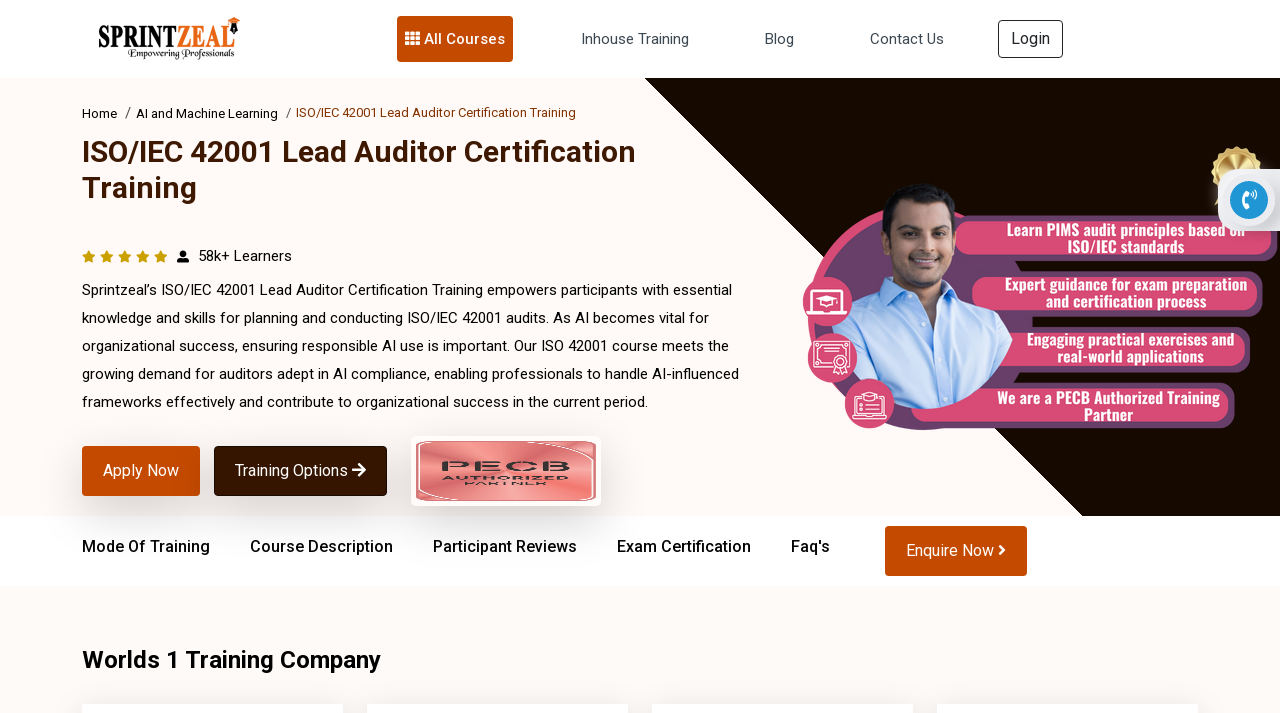

--- FILE ---
content_type: text/html; charset=UTF-8
request_url: https://www.sprintzeal.com/course/iso-iec-42001-lead-auditor-certification-training/bengaluru
body_size: 47853
content:
<!DOCTYPE html>
<html xmlns="https://www.w3.org/1999/xhtml" dir="ltr" lang="en-US">
<head>
  <meta charset="utf-8" />
		<meta name="author" content="Themezhub" />
		<meta name="viewport" content="width=device-width, initial-scale=1, shrink-to-fit=no">
        <title>ISO/IEC 42001 Lead Auditor Training in Bengaluru</title>
        <meta http-equiv="Content-Type" content="text/html; charset=UTF-8" />      
        <meta http-equiv="Cache-control" content="public" />
		<meta name="description" content="Sprintzeal’s ISO/IEC 42001 Lead Auditor Certification Training in Bengaluru. Gain essential skills in privacy protection and ISO compliance." />
        <meta http-equiv="X-UA-Compatible" content="IE=edge" />
        <meta property="og:locale" content="en-US" />
       <meta name="robots" content="index, follow">
<link rel="canonical" href="https://www.sprintzeal.com/course/iso-iec-42001-lead-auditor-certification-training/bengaluru" />
        <meta property="og:title" content="ISO/IEC 42001 Lead Auditor Training in Bengaluru" />
        <meta property="og:description" content="Sprintzeal’s ISO/IEC 42001 Lead Auditor Certification Training in Bengaluru. Gain essential skills in privacy protection and ISO compliance."/>
        <meta property="og:site_name" content="Sprintzeal.com" />
        <meta property="og:type" content="website" />
        <meta name="twitter:card" content="app"/>
        <meta name="twitter:site:id" content="@sprintzeal"/>
        <meta name="twitter:creator" content="@sprintzeal"/>
        <meta name="twitter:site" content="@sprintzeal" />
       
        <meta property="twitter:app:name:iphone" content="@sprintzeal"/>
            <meta property="twitter:app:id:iphone" content="74fdf03767895dda922313c052f47ac3" />
            <meta property="twitter:app:name:ipad" content="@sprintzeal" />
            <meta property="twitter:app:id:ipad" content="74fdf03767895dda922313c052f47ac3" />
        <!--<meta name="ahrefs-site-verification" content="967fc29b6bcdbe23d2cbc8930b074dd89d7590758c7ed8caef09254f2987fa3e">-->
        <meta name="ahrefs-site-verification" content="3b5cba3605553a74b0bc3de09c4dee400a1c123fb1b1ed44e760e0269bcbcac5">
        <meta name="google-site-verification" content="J_hhlWcA-S-qd0B6OpKl9OJy8Oz7Tuwsgx808OV9sek" />
        <meta name="twitter:text:title" content="ISO/IEC 42001 Lead Auditor Training in Bengaluru" />
            <meta name="twitter:title" content="ISO/IEC 42001 Lead Auditor Training in Bengaluru" />
                <meta name="twitter:description" content="Sprintzeal’s ISO/IEC 42001 Lead Auditor Certification Training in Bengaluru. Gain essential skills in privacy protection and ISO compliance." />
                    <meta name="twitter:image" content="https://d2ds8yldqp7gxv.cloudfront.net/Home+Small+Icons/sprint_tweet.png" />
                        <meta property="twitter:app:id:googleplay" content="com.edu.sprintzeal" />
                        <meta name="theme-color" content="#e8670e" />
                            <meta name="p:domain_verify" content="74fdf03767895dda922313c052f47ac3"/>
                            <meta name="facebook-domain-verification" content="x9sbw1fd9m8vy77cbzhtrzy7oa3x3z" />
                            <link rel="icon" type="image/png" href="https://www.sprintzeal.com/assets/images/favicon.png"/>
							    <link rel="apple-touch-icon" sizes="152x152" href="https://www.sprintzeal.com/assets/images/favicon.png"/>
					        <link rel="apple-touch-icon" sizes="120x120" href="https://www.sprintzeal.com/assets/images/favicon.png" />
					        <link rel="apple-touch-icon" sizes="76x76" href="https://www.sprintzeal.com/assets/images/favicon.png" />
					        <link rel="apple-touch-icon" sizes="60x60" href="https://www.sprintzeal.com/assets/images/favicon.png" />

  <!-- Bootstrap CSS -->
  <link rel="stylesheet" href="https://www.sprintzeal.com/assets/version_5/css/bootstrap.min.css?version=12" type="text/css" media="screen">
  <!-- <link href="https://cdn.jsdelivr.net/npm/bootstrap@5.1.3/dist/css/bootstrap.min.css" rel="stylesheet"> -->

  <link rel="stylesheet" href="https://www.sprintzeal.com/assets/version_5/css/owl.carousel.min.css?version=12" type="text/css" media="screen">
  <link rel="stylesheet" href="https://www.sprintzeal.com/assets/version_5/css/owl.theme.default.min.css?version=12" type="text/css" media="screen">
  <!-- <link rel="stylesheet" href="https://cdnjs.cloudflare.com/ajax/libs/OwlCarousel2/2.3.4/assets/owl.carousel.min.css">
  <link rel="stylesheet" href="https://cdnjs.cloudflare.com/ajax/libs/OwlCarousel2/2.3.4/assets/owl.theme.default.css"> -->
  
  <!-- Fontawesome CSS -->
  <!-- <link rel="stylesheet" href="https://cdnjs.cloudflare.com/ajax/libs/font-awesome/5.15.4/css/all.min.css" /> -->
  <link rel="stylesheet" href="https://www.sprintzeal.com/assets/version_5/css/all.min.css?version=12" type="text/css" media="screen">
  <!-- Custom CSS -->
  <link rel="stylesheet" href="https://www.sprintzeal.com/assets/version_5/css/style.css?version=14" type="text/css" media="screen">
  <!-- Custom CSS -->
  <link rel="stylesheet" href="https://www.sprintzeal.com/assets/version_5/css/responsive.css?version=12" type="text/css" media="screen">
  
  <!-- CSS -->
<link rel="stylesheet" href="https://cdnjs.cloudflare.com/ajax/libs/intl-tel-input/17.0.8/css/intlTelInput.min.css" />



<!-- Google Tag Manager (noscript) -->
<!--<noscript><iframe src="https://www.googletagmanager.com/ns.html?id=GTM-MXNQXGL"
height="0" width="0" style="display:none;visibility:hidden"></iframe></noscript>-->
<!-- End Google Tag Manager (noscript) -->
<!-- Google tag (gtag.js) -->
<!--<script async src="https://www.googletagmanager.com/gtag/js?id=AW-16490207661"></script>
<script>
  window.dataLayer = window.dataLayer || [];
  function gtag(){dataLayer.push(arguments);}
  gtag('js', new Date());

  gtag('config', 'AW-16490207661');
</script>-->	

<!--<script type="text/javascript">
    (function(c,l,a,r,i,t,y){
        c[a]=c[a]function(){(c[a].q=c[a].q[]).push(arguments)};
        t=l.createElement(r);t.async=1;t.src="https://www.clarity.ms/tag/"+i;
        y=l.getElementsByTagName(r)[0];y.parentNode.insertBefore(t,y);
    })(window, document, "clarity", "script", "tc2swnyqq0");
</script>-->

<script type="text/javascript">
    (function(c,l,a,r,i,t,y){
        c[a]=c[a]||function(){(c[a].q=c[a].q||[]).push(arguments)};
        t=l.createElement(r);t.async=1;t.src="https://www.clarity.ms/tag/"+i;
        y=l.getElementsByTagName(r)[0];y.parentNode.insertBefore(t,y);
    })(window, document, "clarity", "script", "tc2swnyqq0");
</script>

</head>

<body>
  
	
  <div class="wapper">
    		<!--<section class="header-top" style="padding: 8px 0;background: #c44a00;">
	      <div class="container">
	        <div class="row">
	          <div class="call-chat-mobile">
	            <ul>
	              <li> 
	               	              	</li>	             
	            </ul>
	          </div>
	        </div>
	      </div>
	    </section>-->
    <!-- Navigation Section -->
    <section class="mega-menu">
      <div class="container">

        <nav class="navbar navbar-expand-lg navbar-dark">
          <div class="container-fluid">
            <a class="navbar-brand" href="https://www.sprintzeal.com/">
              <img src="https://d2ds8yldqp7gxv.cloudfront.net/Home+Small+Icons/Sprintzeal_Logo.webp" width="150" height="52" alt="Sprintzeal Logo">
            </a>
            <button class="navbar-toggler" type="button" data-bs-toggle="collapse" data-bs-target="#main_nav"
              aria-expanded="false" aria-label="Toggle navigation">
              <span><i class="fas fa-bars"></i></span>
            </button>
            <div class="collapse navbar-collapse justify-content-center" id="main_nav">
              <ul class="navbar-nav">
			  			       <!--         <li class="nav-item dropdown" id="megaNavber">-->
     <!--           <a class="nav-link dropdown-toggle" href="#" data-bs-toggle="dropdown"> Master Degrees </a>-->
     <!--             <ul class="dropdown-menu dropdown-menu-course">-->
     <!--                  <!--             <li class="has-megasubmenu has-megasubmenu-course" id="has-megasubmenu-course">-->
                    <!--<h5 class="title">Domains</h5>-->
     <!--               <a class="dropdown-item" href="#"><span><i class="far fa-arrow-alt-circle-right"></i></span>  </a>-->
     <!--               <div class="megasubmenu dropdown-menu" id="megaNavlist">-->
					<!--	<div class="row">-->
					<!--	  <div class="mega-com-tittle">-->
					<!--		<h4></h4>-->
					<!--	  </div>-->
     <!--                         <div class="col-lg-6 col-sm-12 col-xs-12">-->
					<!--			  <h6 class="title">Degree</h6>-->
					<!--			  <ul class="mega-list-unstyled">-->
							            					<!--				 <li>-->
					<!--					 <a href="/">-->
					<!--					  <div class="mega-master-list">-->
					<!--						<img src="" class="img-fluid">-->
					<!--						<h3></h3>-->
					<!--						<p>-->
					<!--						  <span>Admission closes</span>-->
					<!--						  <span></span>-->
					<!--						  <span>|</span>-->
					<!--						  <span> Months</span>-->
					<!--						</p>-->
					<!--					  </div>-->
					<!--					</a>-->
					<!--				 </li>-->
								   
					<!--			  </ul>-->
     <!--                         </div>-->
     <!--                         <div class="col-lg-6 col-sm-12 col-xs-12">-->
     <!--                             <h6 class="title">Certifications</h6>-->
					<!--				<ul class="mega-list-unstyled">-->
					    									<!--				  <li>-->
					<!--					<a href="/">-->
					<!--					  <div class="mega-master-list">-->
					<!--						<img src="" class="img-fluid">-->
					<!--						<h3></h3>-->
					<!--						<p>-->
					<!--						  <span>Admission closes</span>-->
					<!--						  <span></span>-->
					<!--						  <span>|</span>-->
					<!--						  <span> Months</span>-->
					<!--						</p>-->
					<!--					  </div>-->
					<!--					</a>-->
					<!--				</li>-->
					<!--				 -->
					<!--			  </ul>-->
     <!--                         </div>-->
					<!--  </div>-->
     <!--             </div>-->
     <!--             </li>-->
				 <!-- -->
     <!--             </ul>-->
     <!--         </li>-->
			                  <li class="nav-item dropdown">
                  <a class="nav-link dropdown-toggle mega-dropdown" href="#" data-bs-toggle="dropdown"> <i
                      class="fas fa-th"></i> All Courses </a>
                  <ul class="dropdown-menu mega-item">
                  	                     <li class="has-megasubmenu">
                      <a class="dropdown-item" href="#"> Project Management &raquo; </a>
                      <div class="megasubmenu dropdown-menu">
                        <div class="row">
                          <div class="col-12">
                            <ul class="list-unstyled">
                            	                              <li><a href="https://www.sprintzeal.com/course/pmp-certification-training">PMP® Exam Prep Boot Camp</a></li> 
                                                            <li><a href="https://www.sprintzeal.com/course/prince2-foundation-certification-training">PRINCE2® Foundation</a></li> 
                                                            <li><a href="https://www.sprintzeal.com/course/prince2-practitioner-certification-training">PRINCE2® Practitioner</a></li> 
                                                            <li><a href="https://www.sprintzeal.com/course/prince2-foundation-practitioner-certification-training">PRINCE2® Foundation Practitioner</a></li> 
                                                            <li><a href="https://www.sprintzeal.com/course/capm-certification-training">CAPM® Certified Associate Project Management</a></li> 
                                                            <li><a href="https://www.sprintzeal.com/course/pmi-pba-certification-training">PMI PBA® Certification Training</a></li> 
                                                            <li><a href="https://www.sprintzeal.com/course/comptia-project-certification-training">CompTIA Project+</a></li> 
                                                            <li><a href="https://www.sprintzeal.com/course/federal-budget-process-certification-training">Federal Budget Process</a></li> 
                                                            <li><a href="https://www.sprintzeal.com/course/iso-21502-foundation-certification-training">ISO 21502 Foundation</a></li> 
                                                            <li><a href="https://www.sprintzeal.com/course/iso-215020-lead-project-manager-certification-training">ISO 21502 Lead Project Manager</a></li> 
                                                            <li><a href="https://www.sprintzeal.com/course/iso-20400-lead-manager-certification-training">ISO 20400 Lead Manager</a></li> 
                                                            <li><a href="https://www.sprintzeal.com/course/iso-50001-lead-auditor-certification-training">ISO 50001 Lead Auditor</a></li> 
                                                            <li><a href="https://www.sprintzeal.com/course/iso-50001-lead-implementer-certification-training">ISO 50001 Lead Implementer</a></li> 
                                                            <li><a href="https://www.sprintzeal.com/course/iso-50001-foundation-certification-training">ISO 50001 Foundation</a></li> 
                                                            <li><a href="https://www.sprintzeal.com/course/certified-procurement-professional-certification-training">CILT Certified Procurement Professional (CPP)</a></li> 
                                                            <li><a href="https://www.sprintzeal.com/course/cilt-endorsed-purchasing-management-certification-training">CILT Endorsed Purchasing Management and Cost Saving Techniques</a></li> 
                                                           
                            </ul>
                          </div>
                        </div>
                      </div>
                    </li>
                                        <li class="has-megasubmenu">
                      <a class="dropdown-item" href="#"> Quality Management &raquo; </a>
                      <div class="megasubmenu dropdown-menu">
                        <div class="row">
                          <div class="col-12">
                            <ul class="list-unstyled">
                            	                              <li><a href="https://www.sprintzeal.com/course/six-sigma-yellow-belt-certification-training">Six Sigma Yellow Belt</a></li> 
                                                            <li><a href="https://www.sprintzeal.com/course/six-sigma-green-belt-certification-training">Six Sigma Green Belt</a></li> 
                                                            <li><a href="https://www.sprintzeal.com/course/six-sigma-black-belt-certification-training">Six Sigma Black Belt</a></li> 
                                                            <li><a href="https://www.sprintzeal.com/course/lean-six-sigma-green-belt-certification-training">Lean Six Sigma Green Belt</a></li> 
                                                            <li><a href="https://www.sprintzeal.com/course/lean-six-sigma-black-belt-certification-training">Lean Six Sigma Black Belt</a></li> 
                                                            <li><a href="https://www.sprintzeal.com/course/iso-9001-foundation-certification-training">ISO 9001 Foundation</a></li> 
                                                            <li><a href="https://www.sprintzeal.com/course/iso-9001-lead-auditor-certification-training">ISO 9001 Lead Auditor</a></li> 
                                                            <li><a href="https://www.sprintzeal.com/course/iso-9001-lead-implementer-certification-training">ISO 9001 Lead Implementer</a></li> 
                                                            <li><a href="https://www.sprintzeal.com/course/iso-13485-foundation-certification-training">ISO 13485 Foundation</a></li> 
                                                            <li><a href="https://www.sprintzeal.com/course/iso-13485-lead-implementer-certification-training">ISO 13485 Lead Implementer</a></li> 
                                                            <li><a href="https://www.sprintzeal.com/course/iso-13485-lead-auditor-certification-training">ISO 13485 Lead Auditor</a></li> 
                                                            <li><a href="https://www.sprintzeal.com/course/iso-iec-17025-foundation-certification-training">ISO/IEC 17025 Foundation</a></li> 
                                                            <li><a href="https://www.sprintzeal.com/course/iso-45001-foundation-certification-training">ISO 45001 Foundation</a></li> 
                                                            <li><a href="https://www.sprintzeal.com/course/iso-45001-lead-auditor-certification-training">ISO 45001 Lead Auditor</a></li> 
                                                            <li><a href="https://www.sprintzeal.com/course/iso-45001-lead-implementer-certification-training">ISO 45001 Lead Implementer</a></li> 
                                                            <li><a href="https://www.sprintzeal.com/course/iso-45001-transition-certification-training">ISO 45001 Transition</a></li> 
                                                            <li><a href="https://www.sprintzeal.com/course/iso-iec-17025-lead-implementer-certification-training">ISO/IEC 17025 Lead Implementer</a></li> 
                                                            <li><a href="https://www.sprintzeal.com/course/iso-iec-17025-lead-assessor-certification-training">ISO/IEC 17025 Lead Assessor</a></li> 
                                                            <li><a href="https://www.sprintzeal.com/course/iso-22000-lead-auditor-certification-training">ISO 22000 Lead Auditor</a></li> 
                                                            <li><a href="https://www.sprintzeal.com/course/iso-22000-foundation-certification-training">ISO 22000 Foundation</a></li> 
                                                            <li><a href="https://www.sprintzeal.com/course/iso-22000-lead-implementer-certification-training">ISO 22000 Lead Implementer</a></li> 
                                                           
                            </ul>
                          </div>
                        </div>
                      </div>
                    </li>
                                        <li class="has-megasubmenu">
                      <a class="dropdown-item" href="#"> IT Service Management &raquo; </a>
                      <div class="megasubmenu dropdown-menu">
                        <div class="row">
                          <div class="col-12">
                            <ul class="list-unstyled">
                            	                              <li><a href="https://www.sprintzeal.com/course/itil-v4-foundation-certification-training">ITIL® V4 Foundation Training</a></li> 
                                                            <li><a href="https://www.sprintzeal.com/course/togaf-certification-training">TOGAF® 10</a></li> 
                                                            <li><a href="https://www.sprintzeal.com/course/itil-strategist-dpi-certification-training">ITIL 4 Strategist – Direct, Plan And Improve</a></li> 
                                                            <li><a href="https://www.sprintzeal.com/course/itil-specialist-cds-certification-training">ITIL 4 Specialist: Create, Deliver and Support</a></li> 
                                                            <li><a href="https://www.sprintzeal.com/course/itil-specialist-high-velocity-it-certification-training">ITIL 4 Specialist High Velocity IT</a></li> 
                                                            <li><a href="https://www.sprintzeal.com/course/itil-specialist-drive-stakeholder-value-certification-training">ITIL 4 Specialist Drive Stakeholder Value Certification</a></li> 
                                                            <li><a href="https://www.sprintzeal.com/course/itil-managing-professional-transition-certification-training">ITIL 4 Managing Professional Transition</a></li> 
                                                            <li><a href="https://www.sprintzeal.com/course/comptia-it-fundamentals-certification-training">CompTIA IT Fundamentals +</a></li> 
                                                            <li><a href="https://www.sprintzeal.com/course/iso-iec-20000-foundation-certification-training">ISO/IEC 20000 Foundation</a></li> 
                                                            <li><a href="https://www.sprintzeal.com/course/iso-iec-20000-lead-implementer-certification-training">ISO/IEC 20000 Lead Implementer</a></li> 
                                                            <li><a href="https://www.sprintzeal.com/course/iso-iec-20000-lead-auditor-certification-training">ISO/IEC 20000 Lead Auditor</a></li> 
                                                           
                            </ul>
                          </div>
                        </div>
                      </div>
                    </li>
                                        <li class="has-megasubmenu">
                      <a class="dropdown-item" href="#"> Agile Management &raquo; </a>
                      <div class="megasubmenu dropdown-menu">
                        <div class="row">
                          <div class="col-12">
                            <ul class="list-unstyled">
                            	                              <li><a href="https://www.sprintzeal.com/course/devops-certification-training">DevOps Implementation Boot Camp</a></li> 
                                                            <li><a href="https://www.sprintzeal.com/course/pmi-acp-agile-certified-practitioner-certification-training">PMI - ACP® - Agile Certified Practitioner</a></li> 
                                                            <li><a href="https://www.sprintzeal.com/course/cspo-certified-scrum-product-owner-certification-training">CSPO® - Certified Scrum Product Owner</a></li> 
                                                            <li><a href="https://www.sprintzeal.com/course/csm-certified-scrum-master-certification-training">CSM® - Certified Scrum Master</a></li> 
                                                            <li><a href="https://www.sprintzeal.com/course/pmi-sp-scheduling-professional-certification-training">PMI-SP® - Scheduling Professional</a></li> 
                                                            <li><a href="https://www.sprintzeal.com/course/pmi-rmp-risk-management-professional-certification-training">PMI-RMP® - Risk Management Professional</a></li> 
                                                            <li><a href="https://www.sprintzeal.com/course/prince2-agile-certification-training">PRINCE2® Agile - Foundation Practitioner</a></li> 
                                                            <li><a href="https://www.sprintzeal.com/course/leading-safe-agilist-certification-training">Leading SAFe® 5 Agilist</a></li> 
                                                            <li><a href="https://www.sprintzeal.com/course/professional-scrum-master-psm-certification-training">PSM® - Professional Scrum Master Certification</a></li> 
                                                            <li><a href="https://www.sprintzeal.com/course/pgmp-exam-prep-certification-training">PgMP Exam Prep Training</a></li> 
                                                           
                            </ul>
                          </div>
                        </div>
                      </div>
                    </li>
                                        <li class="has-megasubmenu">
                      <a class="dropdown-item" href="#"> Business Management &raquo; </a>
                      <div class="megasubmenu dropdown-menu">
                        <div class="row">
                          <div class="col-12">
                            <ul class="list-unstyled">
                            	                              <li><a href="https://www.sprintzeal.com/course/cbap-certified-business-analysis-certification-training">CBAP® - Certified Business Analysis</a></li> 
                                                            <li><a href="https://www.sprintzeal.com/course/ccba-certification-training">CCBA® - Capability in Business Analysis</a></li> 
                                                            <li><a href="https://www.sprintzeal.com/course/communication-skills-certification-training">Effective Communication Skills</a></li> 
                                                            <li><a href="https://www.sprintzeal.com/course/confidence-building-certification-training">Confidence Building</a></li> 
                                                            <li><a href="https://www.sprintzeal.com/course/iso-iec-38500-it-foundation-certification-training">ISO/IEC 38500 IT Foundation</a></li> 
                                                            <li><a href="https://www.sprintzeal.com/course/iso-iec-38500-it-corporate-governance-manager-certification-training">ISO/IEC 38500 IT Corporate Governance Manager</a></li> 
                                                            <li><a href="https://www.sprintzeal.com/course/iso-iec-38500-lead-it-corporate-governance-manager-certification-training">ISO/IEC 38500 Lead IT Corporate Governance Manager</a></li> 
                                                            <li><a href="https://www.sprintzeal.com/course/iso-ts-22317-bia-foundation-certification-training">ISO/TS 22317 BIA Foundation</a></li> 
                                                            <li><a href="https://www.sprintzeal.com/course/iso-22301-foundation-certification-training">ISO 22301 Foundation</a></li> 
                                                            <li><a href="https://www.sprintzeal.com/course/iso-22301-lead-implementer-certification-training">ISO 22301 Lead Implementer</a></li> 
                                                            <li><a href="https://www.sprintzeal.com/course/iso-22301-lead-auditor-certification-training">ISO 22301 Lead Auditor</a></li> 
                                                            <li><a href="https://www.sprintzeal.com/course/iso-14001-foundation-certification-training">ISO 14001 Foundation</a></li> 
                                                            <li><a href="https://www.sprintzeal.com/course/iso-22301-2019-transition-certification-training">ISO 22301:2019 Transition</a></li> 
                                                            <li><a href="https://www.sprintzeal.com/course/iso-14001-lead-auditor-certification-training">ISO 14001 Lead Auditor</a></li> 
                                                            <li><a href="https://www.sprintzeal.com/course/iso-14001-lead-implementer-certification-training">ISO 14001 Lead Implementer</a></li> 
                                                            <li><a href="https://www.sprintzeal.com/course/iso-37101-lead-auditor-certification-training">ISO 37101 Lead Auditor</a></li> 
                                                            <li><a href="https://www.sprintzeal.com/course/iso-37101-foundation-certification-training">ISO 37101 Foundation</a></li> 
                                                            <li><a href="https://www.sprintzeal.com/course/iso-37101-lead-implementer-certification-training">ISO 37101 Lead Implementer</a></li> 
                                                            <li><a href="https://www.sprintzeal.com/course/iso-26000-foundation-certification-training">ISO 26000 Foundation</a></li> 
                                                            <li><a href="https://www.sprintzeal.com/course/iso-26000-lead-manager-certification-training">ISO 26000 Lead Manager</a></li> 
                                                            <li><a href="https://www.sprintzeal.com/course/iso-ts-223182015-certification-training">Supply Chain Aspects of Business Continuity ISO TS 22318:2015</a></li> 
                                                           
                            </ul>
                          </div>
                        </div>
                      </div>
                    </li>
                                        <li class="has-megasubmenu">
                      <a class="dropdown-item" href="#"> Digital Marketing &raquo; </a>
                      <div class="megasubmenu dropdown-menu">
                        <div class="row">
                          <div class="col-12">
                            <ul class="list-unstyled">
                            	                              <li><a href="https://www.sprintzeal.com/course/digital-marketing-expert-certification-training">Digital Marketing Masters Program</a></li> 
                                                           
                            </ul>
                          </div>
                        </div>
                      </div>
                    </li>
                                        <li class="has-megasubmenu">
                      <a class="dropdown-item" href="#"> Big Data &raquo; </a>
                      <div class="megasubmenu dropdown-menu">
                        <div class="row">
                          <div class="col-12">
                            <ul class="list-unstyled">
                            	                              <li><a href="https://www.sprintzeal.com/course/big-data-hadoop-and-spark-developer-certification-training">Big Data Hadoop and Spark Developer</a></li> 
                                                            <li><a href="https://www.sprintzeal.com/course/big-data-hadoop-analyst-certification-training">Big Data Hadoop Analyst</a></li> 
                                                            <li><a href="https://www.sprintzeal.com/course/data-science-master-program-certification-training">Data Science Master Program</a></li> 
                                                            <li><a href="https://www.sprintzeal.com/course/comptia-data-certification-training">CompTIA Data+</a></li> 
                                                            <li><a href="https://www.sprintzeal.com/course/devsecops-certification-training">DevSecOps Foundation</a></li> 
                                                            <li><a href="https://www.sprintzeal.com/course/informatica-certification-training">Informatica</a></li> 
                                                           
                            </ul>
                          </div>
                        </div>
                      </div>
                    </li>
                                        <li class="has-megasubmenu">
                      <a class="dropdown-item" href="#"> Programming Language &raquo; </a>
                      <div class="megasubmenu dropdown-menu">
                        <div class="row">
                          <div class="col-12">
                            <ul class="list-unstyled">
                            	                              <li><a href="https://www.sprintzeal.com/course/javascript-certification-training">JavaScript</a></li> 
                                                            <li><a href="https://www.sprintzeal.com/course/full-stack-developer-master-program-certification-training">Full Stack Developer Master Program</a></li> 
                                                           
                            </ul>
                          </div>
                        </div>
                      </div>
                    </li>
                                        <li class="has-megasubmenu">
                      <a class="dropdown-item" href="#"> Microsoft Program &raquo; </a>
                      <div class="megasubmenu dropdown-menu">
                        <div class="row">
                          <div class="col-12">
                            <ul class="list-unstyled">
                            	                              <li><a href="https://www.sprintzeal.com/course/microsoft-excel-certification-training">Microsoft Excel Training</a></li> 
                                                            <li><a href="https://www.sprintzeal.com/course/microsoft-power-bi-certification-training">Microsoft Power BI</a></li> 
                                                           
                            </ul>
                          </div>
                        </div>
                      </div>
                    </li>
                                        <li class="has-megasubmenu">
                      <a class="dropdown-item" href="#"> AI and Machine Learning &raquo; </a>
                      <div class="megasubmenu dropdown-menu">
                        <div class="row">
                          <div class="col-12">
                            <ul class="list-unstyled">
                            	                              <li><a href="https://www.sprintzeal.com/course/artificial-intelligence-certification-training">AI and Machine Learning Masters Program</a></li> 
                                                            <li><a href="https://www.sprintzeal.com/course/iso-iec-42001-lead-implementer-certification-training">ISO/IEC 42001 Lead Implementer</a></li> 
                                                            <li><a href="https://www.sprintzeal.com/course/iso-iec-42001-foundation-certification-training">ISO/IEC 42001 Foundation</a></li> 
                                                            <li><a href="https://www.sprintzeal.com/course/iso-iec-42001-lead-auditor-certification-training">ISO/IEC 42001 Lead Auditor</a></li> 
                                                            <li><a href="https://www.sprintzeal.com/course/data-engineer-certification-training">Certified Data Engineer (CDE) DS2150</a></li> 
                                                            <li><a href="https://www.sprintzeal.com/course/machine-learning-expert-certification-training">Certified Machine Learning Expert (CMLE) DS2040</a></li> 
                                                           
                            </ul>
                          </div>
                        </div>
                      </div>
                    </li>
                                        <li class="has-megasubmenu">
                      <a class="dropdown-item" href="#"> IT Security &raquo; </a>
                      <div class="megasubmenu dropdown-menu">
                        <div class="row">
                          <div class="col-12">
                            <ul class="list-unstyled">
                            	                              <li><a href="https://www.sprintzeal.com/course/cissp-certification-training">CISSP®  - Certified Information System Security Professional</a></li> 
                                                            <li><a href="https://www.sprintzeal.com/course/cisa-certified-information-system-auditor-certification-training">CISA® - Certified Information System Auditor</a></li> 
                                                            <li><a href="https://www.sprintzeal.com/course/cobit-5-foundation-certification-training">COBIT® 2019 Foundation</a></li> 
                                                            <li><a href="https://www.sprintzeal.com/course/cism-certification-training">CISM® - Certified Information Security Manager</a></li> 
                                                            <li><a href="https://www.sprintzeal.com/course/comptia-server-certification-training">CompTIA Server+ Certification</a></li> 
                                                            <li><a href="https://www.sprintzeal.com/course/comptia-pentest-certification-training">CompTIA PenTest+ Certification</a></li> 
                                                            <li><a href="https://www.sprintzeal.com/course/comptia-cysa-certification-training">CompTIA CySA+</a></li> 
                                                            <li><a href="https://www.sprintzeal.com/course/cybersecurity-fundamentals-certification-training">Cybersecurity Fundamentals ISACA®</a></li> 
                                                            <li><a href="https://www.sprintzeal.com/course/ccsp-certification-training">CCSP® - Certified Cloud Security Professional</a></li> 
                                                            <li><a href="https://www.sprintzeal.com/course/iso-27001-lead-auditor-certification-training">ISO 27001 Lead Auditor</a></li> 
                                                            <li><a href="https://www.sprintzeal.com/course/cybersecurity-fundamentals-specialist-certification-training">Cybersecurity Fundamentals Specialist</a></li> 
                                                            <li><a href="https://www.sprintzeal.com/course/cybersecurity-risk-assessment-specialist-certification-training">Cybersecurity Risk Assessment Specialist</a></li> 
                                                            <li><a href="https://www.sprintzeal.com/course/cybersecurity-design-specialist-certification-training">Cybersecurity Design Specialist</a></li> 
                                                            <li><a href="https://www.sprintzeal.com/course/cybersecurity-maintenance-specialist-certification-training">Cybersecurity Maintenance Specialist</a></li> 
                                                            <li><a href="https://www.sprintzeal.com/course/governance-risk-and-compliance-certification-training">CGRC® - Governance Risk and Compliance</a></li> 
                                                            <li><a href="https://www.sprintzeal.com/course/certified-in-cybersecurity-certification-training">Certified in Cybersecurity Certification</a></li> 
                                                            <li><a href="https://www.sprintzeal.com/course/sscp-certification-training">SSCP – Systems Security Certified Practitioner</a></li> 
                                                            <li><a href="https://www.sprintzeal.com/course/csslp-certification-training">CSSLP – Certified Secure Software Lifecycle Professional</a></li> 
                                                            <li><a href="https://www.sprintzeal.com/course/issap-certification-training">ISSAP – Information Systems Security Architecture Professional</a></li> 
                                                            <li><a href="https://www.sprintzeal.com/course/issep-certification-training">ISSEP – Information Systems Security Engineering Professional</a></li> 
                                                            <li><a href="https://www.sprintzeal.com/course/issmp-certification-training">ISSMP – Information Systems Security Management Professional</a></li> 
                                                            <li><a href="https://www.sprintzeal.com/course/crisc-certification-training">CRISC - Certified in Risk and Information Systems Control</a></li> 
                                                            <li><a href="https://www.sprintzeal.com/course/cdpse-certification-training">CDPSE - Certified Data Privacy Solutions Engineer</a></li> 
                                                            <li><a href="https://www.sprintzeal.com/course/cgeit-certification-training">CGEIT - Certified in Governance of Enterprise IT</a></li> 
                                                            <li><a href="https://www.sprintzeal.com/course/cet-certification-training">CET - Certified in Emerging Technology Certification</a></li> 
                                                            <li><a href="https://www.sprintzeal.com/course/itca-certification-training">ITCA - Information Technology Certified Associate</a></li> 
                                                            <li><a href="https://www.sprintzeal.com/course/iso-22317-bia-certification-training">ISO 22317 Business Impact Analysis</a></li> 
                                                           
                            </ul>
                          </div>
                        </div>
                      </div>
                    </li>
                                        <li class="has-megasubmenu">
                      <a class="dropdown-item" href="#"> Cloud Computing &raquo; </a>
                      <div class="megasubmenu dropdown-menu">
                        <div class="row">
                          <div class="col-12">
                            <ul class="list-unstyled">
                            	                              <li><a href="https://www.sprintzeal.com/course/aws-developer-associate-certification-training">AWS Developer Associate</a></li> 
                                                            <li><a href="https://www.sprintzeal.com/course/aws-sysops-associate-certification-training">AWS SysOps Associate</a></li> 
                                                            <li><a href="https://www.sprintzeal.com/course/aws-certification-training">AWS Solution Architect</a></li> 
                                                            <li><a href="https://www.sprintzeal.com/course/aws-certified-solution-architect-professional-certification-training">AWS Certified Solution Architect Professional</a></li> 
                                                            <li><a href="https://www.sprintzeal.com/course/aws-certified-devops-engineer-certification-training">AWS Certified DevOps Engineer Certification Training</a></li> 
                                                            <li><a href="https://www.sprintzeal.com/course/comptia-cloud-essentials-certification-training">CompTIA Cloud Essentials+ Certification</a></li> 
                                                            <li><a href="https://www.sprintzeal.com/course/comptia-cloud-certification-training">CompTIA Cloud+</a></li> 
                                                            <li><a href="https://www.sprintzeal.com/course/comptia-linux-certification-training">CompTIA Linux+</a></li> 
                                                            <li><a href="https://www.sprintzeal.com/course/azure-administrator-certification-training">Microsoft Azure Administrator Associate AZ-104</a></li> 
                                                            <li><a href="https://www.sprintzeal.com/course/azure-infrastructure-certification-training">Microsoft Azure Infrastructure Solutions (AZ-305)</a></li> 
                                                            <li><a href="https://www.sprintzeal.com/course/aws-certified-data-engineer-associate-certification-training">AWS Certified Data Engineer Associate</a></li> 
                                                            <li><a href="https://www.sprintzeal.com/course/az-900-certification-training">Azure Fundamentals (AZ-900)</a></li> 
                                                            <li><a href="https://www.sprintzeal.com/course/az-104-certification-training">Azure Administrator Associate (AZ-104)</a></li> 
                                                            <li><a href="https://www.sprintzeal.com/course/az-400-certification-training">Azure DevOps Engineer Expert AZ-400</a></li> 
                                                            <li><a href="https://www.sprintzeal.com/course/az-500-certification-training">Azure Security Engineer Associate AZ-500</a></li> 
                                                            <li><a href="https://www.sprintzeal.com/course/pl-300-certification-training">Power BI Data Analyst Associate PL-300</a></li> 
                                                            <li><a href="https://www.sprintzeal.com/course/dp-203-certification-training">Data Engineering on Microsoft Azure (DP-203)</a></li> 
                                                           
                            </ul>
                          </div>
                        </div>
                      </div>
                    </li>
                                        <li class="has-megasubmenu">
                      <a class="dropdown-item" href="#"> IT Hardware and Networking &raquo; </a>
                      <div class="megasubmenu dropdown-menu">
                        <div class="row">
                          <div class="col-12">
                            <ul class="list-unstyled">
                            	                              <li><a href="https://www.sprintzeal.com/course/ccna-cisco-certified-network-associate-certification-training">CCNA® - Cisco Certified Network Associate</a></li> 
                                                            <li><a href="https://www.sprintzeal.com/course/ccnp-cisco-certified-network-professionals-certification-training">CCNP® - Cisco Certified Network Professionals</a></li> 
                                                            <li><a href="https://www.sprintzeal.com/course/ccie-enterprise-wireless-cisco-certified-internetwork-wireless-certification-training">CCIE®  Enterprise Wireless - Cisco Certified Internetwork Wireless</a></li> 
                                                            <li><a href="https://www.sprintzeal.com/course/ccie-security-v6-cisco-certified-internetwork-expert-security-certification-training">CCIE®  Security V6.0 Lab Exam Prep Training</a></li> 
                                                            <li><a href="https://www.sprintzeal.com/course/ccie-data-center-v3-cisco-certified-internetwork-expert-data-center-certification-training">CCIE® Data Center V3.0 - Cisco Certified Internetwork Expert Data Center</a></li> 
                                                            <li><a href="https://www.sprintzeal.com/course/ccie-enterprise-infrastructure-1-certification-training">CCIE® Enterprise Infrastructure 1.1</a></li> 
                                                            <li><a href="https://www.sprintzeal.com/course/ccdp-cisco-certified-design-professional-certification-training">CCDP® - Cisco Certified Design Professional</a></li> 
                                                            <li><a href="https://www.sprintzeal.com/course/ccde-cisco-certified-design-expert-certification-training">CCDE® - Cisco Design Expert</a></li> 
                                                            <li><a href="https://www.sprintzeal.com/course/comptia-certification-training">CompTIA A+</a></li> 
                                                            <li><a href="https://www.sprintzeal.com/course/comptia-security-certification-training">CompTIA Security+</a></li> 
                                                            <li><a href="https://www.sprintzeal.com/course/comptia-casp-certification-training">CompTIA SecurityX</a></li> 
                                                            <li><a href="https://www.sprintzeal.com/course/comptia-network-plus-certification-training">CompTIA Network+</a></li> 
                                                           
                            </ul>
                          </div>
                        </div>
                      </div>
                    </li>
                                        <li class="has-megasubmenu">
                      <a class="dropdown-item" href="#"> Workplace Skill Building &raquo; </a>
                      <div class="megasubmenu dropdown-menu">
                        <div class="row">
                          <div class="col-12">
                            <ul class="list-unstyled">
                            	                              <li><a href="https://www.sprintzeal.com/course/problem-solving-course-training">Effective Problem Solving Course</a></li> 
                                                            <li><a href="https://www.sprintzeal.com/course/conflict-resolution-training">Conflict Resolution Training</a></li> 
                                                            <li><a href="https://www.sprintzeal.com/course/time-management-training">Time Management Training</a></li> 
                                                            <li><a href="https://www.sprintzeal.com/course/sales-training">Sales Training</a></li> 
                                                            <li><a href="https://www.sprintzeal.com/course/negotiation-skills-training">Negotiation Skills Training</a></li> 
                                                            <li><a href="https://www.sprintzeal.com/course/social-skills-training">Social Skills Training</a></li> 
                                                            <li><a href="https://www.sprintzeal.com/course/customer-focus-skills-training">Customer Focus Skills Training</a></li> 
                                                            <li><a href="https://www.sprintzeal.com/course/telesales-training">Telesales Training</a></li> 
                                                            <li><a href="https://www.sprintzeal.com/course/strategic-decision-making-training">Strategic Decision Making Training</a></li> 
                                                            <li><a href="https://www.sprintzeal.com/course/presentation-skills-training">Advanced Presentation Skills Training</a></li> 
                                                            <li><a href="https://www.sprintzeal.com/course/complaints-handling-training">Complaints Handling Training</a></li> 
                                                            <li><a href="https://www.sprintzeal.com/course/stress-management-training">Stress Management Training</a></li> 
                                                            <li><a href="https://www.sprintzeal.com/course/productivity-training">Productivity Training</a></li> 
                                                            <li><a href="https://www.sprintzeal.com/course/auditor-skills-training">Auditor Skills Training</a></li> 
                                                            <li><a href="https://www.sprintzeal.com/course/technical-report-writing-training">Technical Report Writing Training</a></li> 
                                                            <li><a href="https://www.sprintzeal.com/course/interviewing-skills-training">Interviewing Skills Training</a></li> 
                                                            <li><a href="https://www.sprintzeal.com/course/job-analysis-skills">Job Analysis Skills</a></li> 
                                                            <li><a href="https://www.sprintzeal.com/course/facilitation-skills-training">Facilitation Skills Training</a></li> 
                                                           
                            </ul>
                          </div>
                        </div>
                      </div>
                    </li>
                                        <li class="has-megasubmenu">
                      <a class="dropdown-item" href="#"> Leadership and Management &raquo; </a>
                      <div class="megasubmenu dropdown-menu">
                        <div class="row">
                          <div class="col-12">
                            <ul class="list-unstyled">
                            	                              <li><a href="https://www.sprintzeal.com/course/leadership-training">Leadership Skills Training</a></li> 
                                                            <li><a href="https://www.sprintzeal.com/course/coaching-and-mentoring-skills-training">Coaching And Mentoring Skills Training</a></li> 
                                                            <li><a href="https://www.sprintzeal.com/course/new-manager-training">Management Skills For New Managers</a></li> 
                                                            <li><a href="https://www.sprintzeal.com/course/change-leadership-training">Change Management for Leaders</a></li> 
                                                            <li><a href="https://www.sprintzeal.com/course/teamwork-training">Teamwork Training</a></li> 
                                                            <li><a href="https://www.sprintzeal.com/course/leadership-influence-training">Leadership Influence Training</a></li> 
                                                            <li><a href="https://www.sprintzeal.com/course/recruitment-training--for-managers">Recruitment Training For Managers</a></li> 
                                                            <li><a href="https://www.sprintzeal.com/course/employee-motivation-training">Employee Motivation Training</a></li> 
                                                            <li><a href="https://www.sprintzeal.com/course/performance-appraisal-training">Performance Appraisal Training</a></li> 
                                                            <li><a href="https://www.sprintzeal.com/course/group-dynamics-training">Group Dynamics Training</a></li> 
                                                            <li><a href="https://www.sprintzeal.com/course/360-degree-feedback-training">360 Degree Feedback Training</a></li> 
                                                            <li><a href="https://www.sprintzeal.com/course/delegation-skills-training">Delegation Skills for Leaders</a></li> 
                                                            <li><a href="https://www.sprintzeal.com/course/hr-fundamentals-training">Human Resource Management Fundamentals</a></li> 
                                                            <li><a href="https://www.sprintzeal.com/course/change-management-training">Change Management Skills Training</a></li> 
                                                            <li><a href="https://www.sprintzeal.com/course/training-needs-analysis-training">TNA - Training Needs Analysis Program</a></li> 
                                                            <li><a href="https://www.sprintzeal.com/course/employee-absenteeism-management">Employee Absenteeism Management</a></li> 
                                                            <li><a href="https://www.sprintzeal.com/course/job-design-skills-training">Job Design Skills</a></li> 
                                                            <li><a href="https://www.sprintzeal.com/course/business-meetings-training">Business Meetings Training</a></li> 
                                                           
                            </ul>
                          </div>
                        </div>
                      </div>
                    </li>
                                        <li class="has-megasubmenu">
                      <a class="dropdown-item" href="#"> Corporate Training and Development &raquo; </a>
                      <div class="megasubmenu dropdown-menu">
                        <div class="row">
                          <div class="col-12">
                            <ul class="list-unstyled">
                            	                              <li><a href="https://www.sprintzeal.com/course/corporate-culture-training">Corporate Culture Training</a></li> 
                                                            <li><a href="https://www.sprintzeal.com/course/corporate-structure-training">Corporate Structure Training</a></li> 
                                                            <li><a href="https://www.sprintzeal.com/course/strategic-performance-training">Strategic Performance Training</a></li> 
                                                            <li><a href="https://www.sprintzeal.com/course/competency-development-training">Competency Development Training</a></li> 
                                                            <li><a href="https://www.sprintzeal.com/course/business-excellence-training">Business Excellence Training</a></li> 
                                                            <li><a href="https://www.sprintzeal.com/course/quality-management-training">Quality Management Training</a></li> 
                                                            <li><a href="https://www.sprintzeal.com/course/strategic-management-training">Strategic Management Training</a></li> 
                                                            <li><a href="https://www.sprintzeal.com/course/organizational-behavior-training">Organizational Behavior Training</a></li> 
                                                            <li><a href="https://www.sprintzeal.com/course/work-organization-skills-training">Work Organization Skills</a></li> 
                                                            <li><a href="https://www.sprintzeal.com/course/organizational-issues-training">Organizational Issues Training</a></li> 
                                                            <li><a href="https://www.sprintzeal.com/course/strategic-leadership-training">Strategic Leadership Training</a></li> 
                                                            <li><a href="https://www.sprintzeal.com/course/business-basics-course">Business Basics Course</a></li> 
                                                            <li><a href="https://www.sprintzeal.com/course/performance-benchmarking-training">Performance Benchmarking Training</a></li> 
                                                           
                            </ul>
                          </div>
                        </div>
                      </div>
                    </li>
                                        <li class="has-megasubmenu">
                      <a class="dropdown-item" href="#"> Risk Management &raquo; </a>
                      <div class="megasubmenu dropdown-menu">
                        <div class="row">
                          <div class="col-12">
                            <ul class="list-unstyled">
                            	                              <li><a href="https://www.sprintzeal.com/course/iso-31000-risk-manager-certification-training">ISO 31000 Risk Manager</a></li> 
                                                            <li><a href="https://www.sprintzeal.com/course/iso-31000-foundation-certification-training">ISO 31000 Foundation</a></li> 
                                                            <li><a href="https://www.sprintzeal.com/course/iso-31000-lead-risk-manager-certification-training">ISO 31000 Lead Risk Manager</a></li> 
                                                            <li><a href="https://www.sprintzeal.com/course/iso-37001-foundation-certification-training">ISO 37001 Foundation</a></li> 
                                                            <li><a href="https://www.sprintzeal.com/course/iso-37001-lead-implementer-certification-training">ISO 37001 Lead Implementer</a></li> 
                                                            <li><a href="https://www.sprintzeal.com/course/iso-37001-lead-auditor-certification-training">ISO 37001 Lead Auditor</a></li> 
                                                            <li><a href="https://www.sprintzeal.com/course/iso-37301-introduction-certification-training">ISO 37301 Introduction</a></li> 
                                                            <li><a href="https://www.sprintzeal.com/course/iso-37301-foundation-certification-training">ISO 37301 Foundation</a></li> 
                                                            <li><a href="https://www.sprintzeal.com/course/iso-37301-lead-implementer-certification-training">ISO 37301 Lead Implementer</a></li> 
                                                            <li><a href="https://www.sprintzeal.com/course/iso-37301-lead-auditor-certification-training">ISO 37301 Lead Auditor</a></li> 
                                                            <li><a href="https://www.sprintzeal.com/course/iso-37301-transition-certification-training">ISO 37301 Transition</a></li> 
                                                           
                            </ul>
                          </div>
                        </div>
                      </div>
                    </li>
                                        <li class="has-megasubmenu">
                      <a class="dropdown-item" href="#"> Information Security &raquo; </a>
                      <div class="megasubmenu dropdown-menu">
                        <div class="row">
                          <div class="col-12">
                            <ul class="list-unstyled">
                            	                              <li><a href="https://www.sprintzeal.com/course/iso-iec-27001-foundation-certification-training">ISO/IEC 27001 Foundation</a></li> 
                                                            <li><a href="https://www.sprintzeal.com/course/iso-iec-27001-lead-implementer-certification-training">ISO/IEC 27001 Lead Implementer</a></li> 
                                                            <li><a href="https://www.sprintzeal.com/course/iso-iec-27001-lead-auditor-certification-training">ISO/IEC 27001 Lead Auditor</a></li> 
                                                            <li><a href="https://www.sprintzeal.com/course/iso-iec-27001-transition-certification-training">ISO/IEC 27001 Transition</a></li> 
                                                            <li><a href="https://www.sprintzeal.com/course/iso-iec-27002-foundation-certification-training">ISO/IEC 27002 Foundation</a></li> 
                                                            <li><a href="https://www.sprintzeal.com/course/iso-iec-27701-foundation-certification-training">ISO/IEC 27701 Foundation</a></li> 
                                                            <li><a href="https://www.sprintzeal.com/course/iso-iec-27701-lead-implementer-certification-training">ISO/IEC 27701 Lead Implementer</a></li> 
                                                            <li><a href="https://www.sprintzeal.com/course/iso-iec-27701-lead-auditor-certification-training">ISO/IEC 27701 Lead Auditor</a></li> 
                                                            <li><a href="https://www.sprintzeal.com/course/iso-iec-27002-lead-manager-certification-training">ISO/IEC 27002 Lead Manager</a></li> 
                                                            <li><a href="https://www.sprintzeal.com/course/iso-iec-27002-manager-certification-training">ISO/IEC 27002 Manager</a></li> 
                                                            <li><a href="https://www.sprintzeal.com/course/iso-iec-27005-foundation-certification-training">ISO/IEC 27005 Foundation</a></li> 
                                                            <li><a href="https://www.sprintzeal.com/course/iso-iec-27005-risk-manager-certification-training">ISO/IEC 27005 Risk Manager</a></li> 
                                                            <li><a href="https://www.sprintzeal.com/course/iso-iec-27005-lead-risk-manager-certification-training">ISO/IEC 27005 Lead Risk Manager</a></li> 
                                                            <li><a href="https://www.sprintzeal.com/course/iso-18788-foundation-certification-training">ISO 18788 Foundation</a></li> 
                                                            <li><a href="https://www.sprintzeal.com/course/iso-18788-lead-implementer-certification-training">ISO 18788 Lead Implementer</a></li> 
                                                            <li><a href="https://www.sprintzeal.com/course/iso-18788-lead-auditor-certification-training">ISO 18788 Lead Auditor</a></li> 
                                                           
                            </ul>
                          </div>
                        </div>
                      </div>
                    </li>
                                      </ul>
                </li>
                <li class="nav-item"> <a class="nav-link" href="https://www.sprintzeal.com/in-house" title="Inhouse Training">Inhouse Training</a> </li>
                <li class="nav-item"><a class="nav-link" href="https://www.sprintzeal.com/blog" title="Blog"> Blog </a></li>
                <li class="nav-item"><a class="nav-link" href="https://www.sprintzeal.com/contact-us" title="Contact Us"> Contact Us </a></li>
              </ul>
              <a class="nav-link" href="https://lms.sprintzeal.com/Login"><button class="btn btn-outline-dark" type="submit">Login</button></a>
			 
            </div>
          </div>
        </nav>
      </div>
    </section>
	
													<a target="download" style="display: none;"  download href="https://d2ds8yldqp7gxv.cloudfront.net/Agenda+New+Format+all+course/ISOIEC+42001/ISOIEC_42001_Lead_Auditor.pdf" class="btn text-white theme-bg download_ca"><i class="fa fa-download" aria-hidden="true"></i> Download</a>
																						 																<a target="download" style="display: none;"  download href="https://d2ds8yldqp7gxv.cloudfront.net/Sprintzeal+Corporate+PDF/Sprintzeal+Corporate+Presentation+Brochure.pdf" class="btn text-white theme-bg download_cb"><i class="fa fa-download" aria-hidden="true"></i>Download</a>
													<meta property="og:url" content="https://www.sprintzeal.com/course/iso-iec-42001-lead-auditor-certification-training/bengaluru" />
<meta property="og:image" content=""/>
<meta name="twitter:url" content="https://www.sprintzeal.com/course/iso-iec-42001-lead-auditor-certification-training/bengaluru" >
<script type="application/ld+json">{ "@context": "https://schema.org/","@type": "WebPage","name": "ISO/IEC 42001 Lead Auditor Training in Bengaluru","speakable": {"@type": "SpeakableSpecification","xpath": ["/html/head/title","/html/head/meta[@name='description']/@content"]},"url": "https://www.sprintzeal.com/course/iso-iec-42001-lead-auditor-certification-training/bengaluru"}</script>
<script type="application/ld+json">{ "@context": "https://schema.org/", "@type": "Product", "name": "ISO/IEC 42001 Lead Auditor Training in Bengaluru", "image": [""], "description": "Sprintzeal’s ISO/IEC 42001 Lead Auditor Certification Training in Bengaluru. Gain essential skills in privacy protection and ISO compliance.", "sku": "sprintzeal2020", "mpn": "sprint2020", "review": { "@type":"Review", "reviewRating": { "@type":"Rating", "ratingValue":4.5, "bestRating":5 }, "author": { "@type":"Person", "name":"Michael Hanson" }, "reviewBody":"The instructor is experienced, this is obvious. To help drive home the point in instructing, they should use personal experience more often. Less reading of the data on the slides. The class was helpful." }, "brand": { "@type": "Brand", "name": "ISO/IEC 42001 Lead Auditor Training in Bengaluru", "description": "Sprintzeal’s ISO/IEC 42001 Lead Auditor Certification Training in Bengaluru. Gain essential skills in privacy protection and ISO compliance." }, "aggregateRating": {"@type": "AggregateRating","ratingValue": 4.7,"reviewCount": 4189}, "offers": {"@type": "Offer","url": "https://www.sprintzeal.com/","priceCurrency": "INR","price": "399","priceValidUntil": "2026-12-31","itemCondition": "NewCondition","availability": "InStock","seller": {"@type": "Organization","name": "Sprintzeal Americas Inc"}} } </script>
<script type="application/ld+json">{ "@context": "http://schema.org", "@type": "BreadcrumbList", "itemListElement": [ { "@type": "ListItem", "position": 1, "item": { "@id": "https://www.sprintzeal.com/", "name": "Home" } }, { "@type": "ListItem", "position": 2, "item": { "@id": "https://www.sprintzeal.com/all-courses", "name": "AI and Machine Learning" } }, { "@type": "ListItem", "position": 3, "item": { "@id": "https://www.sprintzeal.com/course/iso-iec-42001-lead-auditor-certification-training/bengaluru", "name": "ISO/IEC 42001 Lead Auditor Certification Training" } } ] }</script>
<a target="download" style="display: none;" download href="https://d2ds8yldqp7gxv.cloudfront.net/Agenda+New+Format+all+course/ISOIEC+42001/ISOIEC_42001_Lead_Auditor.pdf" class="btn text-white theme-bg download_ca"><i class="fa fa-download" aria-hidden="true"></i> Download</a>
<a target="download" style="display: none;" download href="https://d2ds8yldqp7gxv.cloudfront.net/Sprintzeal+Corporate+PDF/Sprintzeal+Corporate+Presentation+Brochure.pdf" class="btn text-white theme-bg download_cb"><i class="fa fa-download" aria-hidden="true"></i>Download</a>


<!-- Banner Section -->
<section class="banner" style="padding:20px 0px 10px 0px">
  <div class="container">
    <div class="row d-flex align-items-center">
      <div class="col-md-8">
        <div class="banner-left">
          <nav aria-label="breadcrumb">
              <ol class="breadcrumb">
                  <li class="breadcrumb-item"><a href="https://www.sprintzeal.com/" title="Home">Home </a></li>
                  <li class="breadcrumb-item"><a href="https://www.sprintzeal.com/all-courses" title="AI and Machine Learning">AI and Machine Learning </a></li>
                  <li class="breadcrumb-item active text-white active_colore" aria-current="page">ISO/IEC 42001 Lead Auditor Certification Training</li>
              </ol>
          </nav>
          <h1>ISO/IEC 42001 Lead Auditor Certification Training</h1>
          <div class="stars">
            <div class="star-left">
              <i class='fa fa-star'></i><i class='fa fa-star'></i><i class='fa fa-star'></i><i class='fa fa-star'></i><i class='fa fa-star'></i>					
            </div>
            <div class="star-right">
              <i class="fas fa-user-alt"></i> 58k+ Learners
            </div>
          </div>
          <style>
          	.download_top:hover
          	{
          		background: white;
    			color: #333;
          	}
          	.modal {
  position: fixed;
  top: 43px;
          </style>
          <p>Sprintzeal&rsquo;s ISO/IEC 42001 Lead Auditor Certification Training empowers participants with essential knowledge and skills for planning and conducting ISO/IEC 42001 audits. As AI becomes vital for organizational success, ensuring responsible AI use is important. Our ISO 42001 course meets the growing demand for auditors adept in AI compliance, enabling professionals to handle AI-influenced frameworks effectively and contribute to organizational success in the current period.</p>
          <a href="#" class="apply-noww" data-bs-toggle="modal" data-bs-target="#marketing-popup"  onclick="RequestCallback(event)"  data-course="ISO/IEC 42001 Lead Auditor" data-country="India" data-content="Enquire Now - Course page Apply Now" ><button  onclick="RequestCallback(event)"  data-course="ISO/IEC 42001 Lead Auditor" data-country="India" data-content="Enquire Now - Course page Apply Now" class="btn apply-now">Apply Now</button></a>
          <a class="btn white-btn download_top" href="#modeTraining">Training Options <i class="fa fa-arrow-right" aria-hidden="true"></i></a>
                    <a class="bnr-defult-img-three" href="https://pecb.com/en/partners?companyName=Sprintzeal" target='_blank' rel="noopener">
                    <img loading="lazy" class=""width="190" height="70" src="https://d2ds8yldqp7gxv.cloudfront.net/Banner+ATT+Image+All+/PECB_Authorized_Partner.webp" alt="ISO IEC 42001 Lead Auditor Certification" title="ISO IEC 42001 Lead Auditor Certification">
                    </a>
          		  
        </div>
		
      </div>
      <div class="col-md-4">
		<div class="bnr-defult-img-two">
		        
                    <img loading="lazy" src="https://d2ds8yldqp7gxv.cloudfront.net/Course+Banner+Images/AI+and+Machine+Learning/ISO_IEC+42001+Lead+Auditor.png" alt="ISO IEC 42001 Lead Auditor Certification" title="ISO IEC 42001 Lead Auditor Certification">
                    
        
			
		</div>
      </div>
    </div>
  </div>
</section>

    <!-- Menu Section -->
    	<section class="menu" id="custom_course_Menu_fixed">
	      <div class="container">
        <div class="row">
          <div class="col-md-12">
            <div class="menu-list">
              <ul>
                <li><a href="#modeTraining" onclick="ActiveMenu(event)" class="clickEvent" title="Mode Of Training">Mode Of Training</a></li>
                <li><a href="#aboutCourse" onclick="ActiveMenu(event)" class="clickEvent" title="Course Description">Course Description</a></li>
                <li><a href="#participantReviews" onclick="ActiveMenu(event)" class="clickEvent" title="Participant Reviews">Participant Reviews</a></li>
                <li><a href="#sampleCertificate" onclick="ActiveMenu(event)" class="clickEvent" title="Exam Certification">Exam Certification</a></li>               
                <li><a href="#faqQuestions" onclick="ActiveMenu(event)" class="clickEvent" title="Faq's">Faq's</a></li>
                <li><a href="#"  onclick="RequestCallback(event)"  data-course="ISO/IEC 42001 Lead Auditor" data-country="India" data-bs-toggle="modal" data-bs-target="#marketing-popup"><button  onclick="RequestCallback(event)"  data-course="ISO/IEC 42001 Lead Auditor" data-country="India" data-content="Enquire Now - Course page popup" class="btn black-btn enquire-now">Enquire Now <i class="fas fa-angle-right"></i></button></a></li>
                														<!--<li><a href="#"  onclick="RequestCallback(event)"  data-course="ISO/IEC 42001 Lead Auditor" data-country="India" data-bs-toggle="modal" data-bs-target="#marketing-popup"><button  onclick="RequestCallback(event)"  data-course="ISO/IEC 42001 Lead Auditor" data-country="India" data-content="Enquire Now - Course page popup" class="btn black-btn">Enquire Now <i class="fas fa-angle-right"></i></button></a></li>-->
														              </ul>
            </div>
          </div>
        </div>
      </div>
    </section>

        <!-- Rating Section -->
    <section class="rating">
      <div class="container">
		<div class="website-rating-tittle">
		<h2>Worlds 1 Training Company</h2>
		</div>
        <div class="row">
			
          <div class="col-md-12">
			<div class="row desktop-only">
			<div class="col-md-3">
				<a href="https://www.sprintzeal.com/course/iso-iec-42001-lead-auditor-certification-training/bengaluru" class="rat-main">
					<div class="rat-main-left">
						<img src="https://d2ds8yldqp7gxv.cloudfront.net/pmp-landings/rating-new.webp" alt="rating" width="80" height="80">
					</div>
					<div class="rat-main-right">
						<h4>Training</h4>
						<p><span>4.8</span> <i class="fas fa-star"></i> <i class="fas fa-star"></i> <i class="fas fa-star"></i> <i class="fas fa-star"></i> <i class="fas fa-star"></i></p>
					</div>
				</a>
				</div>
				<div class="col-md-3">
				<a href="https://www.youtube.com/watch?v=lbjsHVqjSZk&list=PLNnnAOxGEWtaRduUuz1PBNbPfKmbIUHyM&index=3" target="_blank" class="rat-main">
					<div class="rat-main-left">
						<img src="https://d2ds8yldqp7gxv.cloudfront.net/PMP-LANDING/youtube.png" alt="youtube" width="80" height="80">
					</div>
					<div class="rat-main-right">
						<h4>Youtube</h4>
						<p><span>4.6</span> <i class="fas fa-star"></i> <i class="fas fa-star"></i> <i class="fas fa-star"></i> <i class="fas fa-star"></i> <i class="fas fa-star-half"></i></p>
					</div>
				</a>
				</div>
				<div class="col-md-3">
				<a href="https://www.trustpilot.com/review/sprintzeal.com" target="_blank" class="rat-main">
					<div class="rat-main-left">
						<img src="https://d2ds8yldqp7gxv.cloudfront.net/PMP-LANDING/turstpilot.png" alt="turstpilot" width="80" height="80">
					</div>
					<div class="rat-main-right">
						<h4>Trustpilot</h4>
						<p><span>4.7</span> <i class="fas fa-star"></i> <i class="fas fa-star"></i> <i class="fas fa-star"></i> <i class="fas fa-star"></i> <i class="fas fa-star-half-alt"></i></p>
					</div>
				</a>
				</div>
				<div class="col-md-3">
				<a href="https://www.sprintzeal.com/course/iso-iec-42001-lead-auditor-certification-training/bengaluru" class="rat-main">
					<div class="rat-main-left">
						<img src="https://d2ds8yldqp7gxv.cloudfront.net/pmp-landings/google.webp" alt="google" width="80" height="80">
					</div>
					<div class="rat-main-right">
						<h4>Google</h4>
						<p><span>4.4</span> <i class="fas fa-star"></i> <i class="fas fa-star"></i> <i class="fas fa-star"></i> <i class="fas fa-star"></i> <i class="fas fa-star-half"></i></p>
					</div>
				</a>
				</div>
				
				
				
			</div>

		  <div class="rating-mobile">
                    <ul>
                        <li>
                        	<a target="_blank"  href="https://www.sprintzeal.com/reviews-testimonials"><img src="https://d2ds8yldqp7gxv.cloudfront.net/pmp-landings/rating.webp" alt="star rating" width="70" height="70" loading="lazy"></a>
						</li>
                        <li>
                        	<a target="_blank" href="https://www.youtube.com/watch?v=lbjsHVqjSZk&amp;list=PLNnnAOxGEWtaRduUuz1PBNbPfKmbIUHyM&amp;index=3"><img src="https://d2ds8yldqp7gxv.cloudfront.net/youtube.png" alt="youtube star rating" width="70" height="70" loading="lazy"></a>
                        </li>
                        <li>
                        	<a target="_blank"  href="https://www.trustpilot.com/review/sprintzeal.com"><img src="https://d2ds8yldqp7gxv.cloudfront.net/pmp-landings/trustpilot.webp" alt="trustpilot star rating" width="70" height="70" loading="lazy"></li></a>
                        </li>
                        <li>
                        	<a target="_blank" href="#"><img src="https://d2ds8yldqp7gxv.cloudfront.net/pmp-landings/googlestar.webp" alt="google star rating" width="70" height="70" loading="lazy"></a>
                        </li>
                        
                    </ul>
                </div>

            <!-- <div class="website-rating">
				
              <a href="https://www.sprintzeal.com/course/iso-iec-42001-lead-auditor-certification-training/bengaluru"><img src="https://d2ds8yldqp7gxv.cloudfront.net/Rating/training-web.webp" alt="training" width="250" height="100"></a>
              <a target="_blank" href="https://www.youtube.com/watch?v=lbjsHVqjSZk&list=PLNnnAOxGEWtaRduUuz1PBNbPfKmbIUHyM&index=3"><img
                  src="https://d2ds8yldqp7gxv.cloudfront.net/youtube.webp" alt="youtube" width="250" height="100"></a>
              <a href="https://www.trustpilot.com/review/sprintzeal.com" target="_blank"><img src="https://d2ds8yldqp7gxv.cloudfront.net/truspilot.webp"
                  alt="trustPilot" width="250" height="100"></a>
              <a href="https://www.sprintzeal.com/course/iso-iec-42001-lead-auditor-certification-training/bengaluru"><img src="https://d2ds8yldqp7gxv.cloudfront.net/google.webp" alt="google" width="250" height="100"></a>
            </div> -->
          </div>
        </div>
      </div>
    </section>
    <!-- About Section -->
    <section class="about">
      <div class="container">
        <div class="row">
          <div class="col-md-8">
            <div class="about-left">
              <h3>
                About ISO/IEC 42001 Lead Auditor              </h3>
              <p class="minimize_overviwe_course">
              	ISO/IEC 42001 Lead Auditor Certification Training by Sprintzeal is designed to equip professionals with the expertise needed to excel in Privacy Information Management System (PIMS) audits. Our ISO/IEC 42001 Lead Auditor Course discusses in-depth knowledge of audit planning, execution, and reporting, with a strong emphasis on privacy protection and compliance with ISO standards. Through immersive lectures, practical exercises, and real-world case studies, attendees will develop a comprehensive understanding of PIMS audit principles and gain useful skills for effective audit team management and customer communication.              </p>
              <p class="exam">
              						<span style="    font-weight: 700;">ISO/IEC 42001 Lead Auditor Key Features<span>
					<span class="update">100% Satisfaction Guarantee</span>
              <div class="row">
                <ul class="lists-3 row"><li class="col-xl-6 commom_space_height"><i class="fa fa-check"></i> Learn PIMS audit principles based on ISO/IEC standards</li><li class="col-xl-6 commom_space_height"><i class="fa fa-check"></i> Engaging practical exercises and real-world applications</li><li class="col-xl-6 commom_space_height"><i class="fa fa-check"></i> Expert guidance for exam preparation and certification process</li><li class="col-xl-6 commom_space_height"><i class="fa fa-check"></i> We are a PECB Authorized Training Partner</li></ul>              </div>
            </div>
          </div>
          								<script type="application/ld+json">
										  {
										  	"@context": "https://schema.org",
								            "@type": "VideoObject",
								            "name": "ISO/IEC 42001 Lead Auditor Certification Training",
								            "description": "If you have any questions/doubts/suggestions related to this video, please let us know through the comments section below. Also, let us know if you are looking for video of any specific topic, we can create and upload it for you. -----------------------------------------------------------------------------------------  For more information about Sprintzeal’s courses, visit:  - Facebook: https://www.facebook.com/Sprintzeal  - Twitter: https://twitter.com/sprintzeal  - LinkedIn: https://www.linkedin.com/company/sprintzeal - Youtube: https://www.youtube.com/channel/UCzooKZaBjO85GF7DXL6SP4g - Instagram: https://www.instagram.com/sprintzeal/",
								            "thumbnailUrl": "https://img.youtube.com/vi/np-QAd3N-ZE/mqdefault.jpg",
								            "uploadDate": "Fri, 16 Jan 2026 20:51:51",
								            "publisher": {
								                "@type": "Organization",
								                "name": "Sprintzeal Americas Inc.",
								            "logo": {
								            "@type": "ImageObject",
								            "url": "https://d2ds8yldqp7gxv.cloudfront.net/Home+Small+Icons/Sprintzeal_Logo.webp",
								            "width": 150,
								            "height": 52
								                }
								            },
								            "contentUrl": "https://www.youtube.com/embed/np-QAd3N-ZE",
								            "embedUrl": "https://www.youtube.com/embed/np-QAd3N-ZE"
								        }</script>
          <div class="col-md-4">
            <div class="video-popup">
              <button data-video="https://www.youtube.com/embed/np-QAd3N-ZE" class="btn watch_course_intro_video" data-bs-toggle="modal" data-bs-target="#WatchcourseintroModal"><span><i
                    class="fas fa-caret-right"></i></span>WATCH Participant Reviews</button>
            </div>
            <div class="toll-free">
              <div class="call-left">
			  <img src="https://d2ds8yldqp7gxv.cloudfront.net/pmp-landings/mobile.webp" width="32" height="32" alt="Toll Free">
              </div>
              <div class="call-right">
                <p>Toll Free</p>
                									 <a href="tel:9036108289">9036108289</a>
									
									               
              </div>
            </div>
            <div class="qeries">
              <div class="call-left">
                <img src="https://d2ds8yldqp7gxv.cloudfront.net/pmp-landings/mail.webp" width="32" height="32" alt="Mail Your Queries">
              </div>
              <div class="call-right">
                <p>Mail Your Queries</p>
                <a href="mailto:support@sprintzeal.com">support at sprintzeal.com</a>
              </div>
            </div>
          </div>
        </div>
      </div>
    </section>
	
	               
    <!-- Benefits Section -->
    <section class="benefits">
      <div class="container">
        <div class="benefit-heading">
          <h3>Get <span>Benefits</span></h3>
          <h4>Why should I get ISO/IEC 42001 Lead Auditor certification? What's the scope and job market?</h4>
        </div>
        <div class="row d-flex align-items-center">
          <div class="col-md-3">
            <div class="nav flex-column nav-pills me-3 benefit-tab" id="v-pills-tab" role="tablist"
              aria-orientation="vertical">
              	                    	<button class="nav-link active" id="v-pills-home-tab" data-bs-toggle="pill" data-bs-target="#v-pills-home"
                type="button" role="tab" aria-controls="v-pills-home" aria-selected="true">Benefits #1</button>
	                    		                    		                    	<button class="nav-link" id="v-pills-profile-tab" data-bs-toggle="pill" data-bs-target="#v-pills-profile"
                type="button" role="tab" aria-controls="v-pills-profile" aria-selected="false">Benefits #2</button>
	                    		                    		                    	 <button class="nav-link" id="v-pills-messages-tab" data-bs-toggle="pill"
                data-bs-target="#v-pills-messages" type="button" role="tab" aria-controls="v-pills-messages"
                aria-selected="false">Benefits #3</button>
	                    		
              
              
             
            </div>
          </div>
          <div class="col-md-9">
            <div class="tab-content" id="v-pills-tabContent">
            	                    	<div class="tab-pane fade show active" id="v-pills-home" role="tabpanel"
                aria-labelledby="v-pills-home-tab">Global Demand:&nbsp;Leverage the growing global need for privacy professionals, particularly those equipped with ISO/IEC 42001 Lead Auditor Certification Training.</div>
                    	
                    					      
				      
				      	                    	 <div class="tab-pane fade" id="v-pills-profile" role="tabpanel" aria-labelledby="v-pills-profile-tab">
                Career Advancement: Certified lead auditors earn 20% more than non-certified professionals in similar roles, reflecting the value of specialized skills and expertise.</div>
                    	
                    					      				  
				      	                    	 <div class="tab-pane fade" id="v-pills-messages" role="tabpanel" aria-labelledby="v-pills-messages-tab">
                Enhanced Capabilities: Gain proficiency in audit planning, execution, and reporting, enhancing your ability to assess and manage PIMS compliance effectively.              </div>
                    
                    			
              
             
             
            </div>
          </div>
        </div>
      </div>
    </section>
    			
									
				<script type="application/ld+json">
				  {				  	
				    "@context":"https://schema.org",
				    "@type":"ItemList",
				    "itemListElement": [
				    {"@type":"SiteNavigationElement",
				    "position":1,
				    "name":"Mode Of Training",
				    "description":"Live Online Training, Classroom Training, Corporate Training",
				    "url":"https://www.sprintzeal.com/course/iso-iec-42001-lead-auditor-certification-training/bengaluru#ModeOfTraining-tab"
				    },{
				    	"@type":"SiteNavigationElement",
				    	"position":2,
				    	"name":"Course Description",
				    	"description":"Sprintzeal&rsquo;s ISO/IEC 42001 Lead Auditor Certification Training empowers participants with essential knowledge and skills for planning and conducting ISO/IEC 42001 audits. As AI becomes vital for organizational success, ensuring responsible AI use is important. Our ISO 42001 course meets the growing demand for auditors adept in AI compliance, enabling professionals to handle AI-influenced frameworks effectively and contribute to organizational success in the current period.",
				    	"url":"https://www.sprintzeal.com/course/iso-iec-42001-lead-auditor-certification-training/bengaluru#CourseDescription-tab"
				    	},{
				    	"@type":"SiteNavigationElement",
				    	"position":3,
				    	"name":"Exam Certification",
				    	"description":"Global Demand:Leverage the growing global need for privacy professionals, particularly those equipped with ISO/IEC 42001 Lead Auditor Certification Training.",
				    	"url":"https://www.sprintzeal.com/course/iso-iec-42001-lead-auditor-certification-training/bengaluru#ExamAndCertification-tab"
				    	},{
				    	"@type":"SiteNavigationElement",
				    	"position":4,
				    	"name":"Participant Reviews",
				    	"description":"Career Advancement: Certified lead auditors earn 20% more than non-certified professionals in similar roles, reflecting the value of specialized skills and expertise.",
				    	"url":"https://www.sprintzeal.com/course/iso-iec-42001-lead-auditor-certification-training/bengaluru#ParticipantReviews-tab"
				    	},{
				    	"@type":"SiteNavigationElement",
				    	"position":5,
				    	"name":"Faq's",
				    	"description":"Enhanced Capabilities: Gain proficiency in audit planning, execution, and reporting, enhancing your ability to assess and manage PIMS compliance effectively.",
				    	"url":"https://www.sprintzeal.com/course/iso-iec-42001-lead-auditor-certification-training/bengaluru#CourseFaqs-tab"
				    	}
				    ]
					}
				  </script>


    <!-- Pricing Section -->
    <section class="pricing-area" id="modeTraining">
      <div class="container">
      <div class="row">
          
          
          
        </div>
        <div class="row page-pading">
          <div class="col-md-6">
            <h3>Mode Of <span>Training</span></h3>
          </div>
          <div class="col-md-6">
            <div class="maping">
                 <div class="map-left">
              	<!--						 <h4><i class="fas fa-map-marker-alt"></i><span id="city_span">Bengaluru</span></h4>
						 -->
                <h4><i class="fas fa-map-marker-alt"></i><span id="city_span">Bengaluru</span></h4>
              </div>
              <div class="map-right"><button class="btn-city" data-bs-toggle="modal" data-bs-target="#selectCity">Change
                  City</button></div>
            </div>
          </div>
        </div>
                <div class="row">
        								<div class="col-lg-4 col-md-4"></div>
													
													
							
          <div class="col-md-4">
            <div class="cards">
              <div class="tittle">
                <h3>Corporate Training</h3>
              </div>
              <div class="prize">
                <h4>Customized to your team's needs <a href="https://www.sprintzeal.com/in-house" title="Customized to your team's needs"><i
                      class="fas fa-link"></i></a></h4>
              </div>
              <div class="option">
                <ul>
                  <li><i class="fa fa-check"></i><span>We can customise the training</span></li>
                  <li><i class="fa fa-check"></i><span>Flexible pricing options</span></li>
                  <li><i class="fa fa-check"></i><span>24x7 learner assistance and support</span></li>
                  <li><i class="fa fa-check"></i><span>We can deliver both In-Person or Live Online</span></li>
                  <li><i class="fa fa-check"></i><span>Pay after the training completion</span></li>
                </ul>
              </div>
              
              <a href="#" data-bs-toggle="modal" data-bs-toggle="modal"  onclick="RequestCallback(event)"  data-course="ISO/IEC 42001 Lead Auditor" data-country="India" data-content="Corporate Training - Course page Contact Us" data-bs-target="#marketing-popup" title="Enroll Now">Contact Us </a>
            </div>
          </div>
        </div>
              </div>
    </section>

    <!-- Brochure Section -->
    <section class="brochure" loading="lazy">
      <div class="container">
        <h3 class="text-center">Download Course Agenda And Company Brochure</h3>
        <div class="row d-flex justify-content-center">
          <div class="col-md-4">
            <div class="course-agenda">
              <div class="call-left-one">
                <img src="https://d2ds8yldqp7gxv.cloudfront.net/pmp-landings/agenda.webp" width="80" height="80" alt="Course Agenda">
              </div>
              <div class="call-right">
                <h4>Course Agenda</h4>
                <button class="btn orange-btn download_cb courseAgenda orange-btn-one" data-bs-toggle="modal" onclick="CourseAgenda(event)" data-course="ISO/IEC 42001 Lead Auditor" data-country="India" data-content="Download Course Agenda" data-courseid="352" data-filename="CourseAgenda" data-fileId="352" data-bs-toggle="modal" data-bs-target="#bd-example-modal-lg-two"><i
                    class="fas fa-download"></i> Download</button>
              </div>
            </div>
          </div>
          <div class="col-md-4">
            <div class="company-brochure">
              <div class="call-left-one">
			  <img src="https://d2ds8yldqp7gxv.cloudfront.net/pmp-landings/brochure.webp" width="80" height="80" alt="Company Brochure">
              </div>
              <div class="call-right">
                <h4>Company Brochure</h4>
                <button class="btn orange-btn download_cb companyBrochure orange-btn-one" data-bs-toggle="modal" onclick="CompanyBrochure(event)" data-course="ISO/IEC 42001 Lead Auditor" data-country="India" data-content="Download Company Brochure" data-courseid="352" data-filename="CompanyBrochure" data-fileId="352" data-bs-toggle="modal" data-bs-target="#bd-example-modal-lg-two"><i
                    class="fas fa-download"></i> Download</button>
              </div>
            </div>
          </div>
        </div>
      </div>
    </section>



    <!-- Accordian Section -->



    <section class="about-accordion" id="aboutCourse">
      <div class="container postion-scroll-fix">
        <div class="row">
          <div class="col-md-9 flex about-scroll">
            <div class="accordion-pages">
              <div id="accordionSection" class="accordion"><div class="accordion-item"><h3 class="accordion-header" id="headingTwo1"><button class="accordion-button collapsed" type="button" data-bs-toggle="collapse"
                      data-bs-target="#collapseTwo1" aria-expanded="true" aria-controls="collapseTwo1">
                      About ISO/IEC 42001 Lead Auditor Training
                    </button></h3><div id="collapseTwo1" class="accordion-collapse collapse show" aria-labelledby="headingTwo1"
                    data-bs-parent="#accordionSection"><div class="accordion-body"><div class="certification-training"><p><h2><strong>ISO/IEC 42001 Lead Auditor Certification Training Overview</strong></h2>
<p>Sprintzeal&rsquo;s ISO/IEC 42001 Lead Auditor Certification Training offers participants with essential competencies to audit artificial intelligence management systems (AIMS). Gain expertise in auditing principles and techniques to assess AIMS effectively. Our ISO/IEC 42001 program enables professionals to interpret ISO/IEC 42001 requirements and conduct compliance audits. Navigate AI management system frameworks proficiently and contribute to organizational success in AI implementation. Upon completion of ISO/IEC 42001 Lead Auditor Certification Training, apply for the "Certified ISO/IEC 42001 Lead Auditor" credential. Our training combines theory with practical examples and exercises, ensuring comprehensive preparation for AI management system audits.<br />For more details regarding the ISO's program, reach us at <a href="mailto:support@sprintzeal.com">Click Here</a>.<br /><br /><strong>Explore our top career-enhancing courses below;<br /></strong><a href="https://www.sprintzeal.com/course/iso-iec-42001-foundation-certification-training">ISO IEC 42001 Foundation</a><br /><a href="https://www.sprintzeal.com/course/iso-iec-42001-lead-implementer-certification-training">ISO IEC 42001 Lead Implementer</a><br /><a href="https://www.sprintzeal.com/course/iso-13485-lead-implementer-certification-training">ISO 13485 Lead Implementer</a><br /><a href="https://www.sprintzeal.com/course/iso-iec-20000-foundation-certification-training">ISO/IEC 20000 Foundation</a><br /><a href="https://www.sprintzeal.com/course/iso-37001-lead-auditor-certification-training">ISO 37001 Lead Auditor</a><br /><strong><br /></strong></p>
<h3><strong>Learning Outcomes</strong></h3>
<p>The key learning outcomes of ISO/IEC 42001 Lead Auditor Certification Training are;<br />- Explain AI management system principles based on ISO/IEC 42001.<br />- Interpret ISO/IEC 42001 requirements from an auditor's perspective.<br />- Evaluate AI management system conformity to ISO/IEC 42001 standards.<br />- Plan, conduct, and close ISO/IEC 42001 compliance audits.<br />- Manage an ISO/IEC 42001 audit program effectively.<br /><br /></p>
<h4><strong>Examination Details</strong></h4>
<p>The <strong>ISO/IEC </strong><strong>42001</strong><strong> Lead Auditor Certification exam</strong> covers:<br />- Fundamental AI management system principles and requirements<br />- Audit concepts and principles<br />- Audit preparation and execution<br />- Managing an ISO/IEC 42001 audit program<br /><strong>Certification Name: </strong>ISO/IEC 42001 Lead Auditor<strong><br />Exam Format: </strong>Multiple-Choice Questions<br /><strong>Number of Questions: </strong>80<br /><strong>Exam Duration</strong>:&nbsp;3 hours<strong><br />Retake Exam</strong>:&nbsp;Yes<strong><br />Closed/Open Book</strong>: Open Book<strong><br />Exam Language</strong>: English<strong><br /></strong>For exam specifics, visit the <a href="mailto:https://pecb.com/en/examination-rules-and-policies">PECB Exams and Policies</a> page.</p></p></div></div></div></div><div class="accordion-item"><h3 class="accordion-header" id="headingTwo2"><button class="accordion-button collapsed" type="button" data-bs-toggle="collapse"
                      data-bs-target="#collapseTwo2" aria-expanded="false" aria-controls="collapseTwo2">
                      Target Audience
                    </button></h3><div id="collapseTwo2" class="accordion-collapse collapse " aria-labelledby="headingTwo2"
                    data-bs-parent="#accordionSection"><div class="accordion-body"><div class="certification-training"><p><p>The <strong>ISO/IEC </strong><strong>42001</strong><strong> Lead Auditor Course </strong>is ideal for:<br />- Auditors and consultants leading PIMS certification audits.<br />- Managers overseeing PIMS compliance.<br />- Technical experts involved in PIMS implementation.<br />- Privacy advisors specializing in Personally Identifiable Information (PII) protection.<br /><br /></p>
<h5><strong>Skills Acquired from the ISO/IEC 42001 Lead Auditor Training</strong></h5>
<p>Through ISO/IEC 42001 Lead Auditor Certification Training, individuals will gain key skills such as::<br />- Solidify understanding of core AI concepts and assess associated risks and opportunities.<br />- Master planning, conducting, and reporting on AIMS audits aligned with ISO/IEC 42001.<br />- Expertly assess AIMS adherence to ISO/IEC 42001 standards.<br />- Effectively identify, document, and recommend corrective actions for nonconformities.<br />- Lead audit teams, communicate findings clearly and advocate for best practices in AI management.</p></p></div></div></div></div></div>            </div>
       				
          </div>
          <div class="col-md-3 sticky-fix">
          	<div class="sticky my-sticky-element">
            <section class="get-in-touch " id="getinTouch">
              <h4 class="tittle">Request More Information</h4>
              <div class="container">
              	<form method="post" id="req_contact_landing">
                <div class="row contact-form">
                  <div class="form-filed col-lg-12">
                  
                    <input type="text" name="input_name" id="input_name" class="input-text" placeholder="Full Name">
											<span class="err_span" id="input_name_error"></span>
                  </div>
                  <div class="form-filed col-lg-12">
   
                    <input type="email" name="input_email" id="input_email" class="input-text" placeholder="Email">
     
											<span class="err_span" id="input_email_error"></span>
                  </div>
                   <div class="form-filed col-lg-12">
                  <div class="country-code"><div class="form-select-control "><div class="arrow-icon">
                  	<select name="phoneCode" id="phoneCode" onchange="phoneCodeFetch(event)" aria-label="phoneCode">
                  		<option data-index="0" value="1" data-phone-code="+1" data-country-id="1" data-country-name="United States" >US&nbsp; - &nbsp; United States</option><option data-index="0" value="2" data-phone-code="+91" data-country-id="2" data-country-name="India" selected>IN&nbsp; - &nbsp; India</option><option data-index="0" value="3" data-phone-code="+61" data-country-id="3" data-country-name="Australia" >AU&nbsp; - &nbsp; Australia</option><option data-index="0" value="4" data-phone-code="+44" data-country-id="4" data-country-name="United Kingdom" >UK&nbsp; - &nbsp; United Kingdom</option><option data-index="0" value="5" data-phone-code="+60" data-country-id="5" data-country-name="Malaysia" >MY&nbsp; - &nbsp; Malaysia</option><option data-index="0" value="6" data-phone-code="+63" data-country-id="6" data-country-name="Philippines" >PH&nbsp; - &nbsp; Philippines</option><option data-index="0" value="7" data-phone-code="+65" data-country-id="7" data-country-name="Singapore" >SG&nbsp; - &nbsp; Singapore</option><option data-index="0" value="8" data-phone-code="+852" data-country-id="8" data-country-name="Hong Kong" >HK&nbsp; - &nbsp; Hong Kong</option><option data-index="0" value="9" data-phone-code="+66" data-country-id="9" data-country-name="Thailand" >TH&nbsp; - &nbsp; Thailand</option><option data-index="0" value="11" data-phone-code="+355" data-country-id="11" data-country-name="Albania" >AB&nbsp; - &nbsp; Albania</option><option data-index="0" value="13" data-phone-code="+213" data-country-id="13" data-country-name="Algeria" >DZ&nbsp; - &nbsp; Algeria</option><option data-index="0" value="18" data-phone-code="+374" data-country-id="18" data-country-name="Armenia" >AM&nbsp; - &nbsp; Armenia</option><option data-index="0" value="20" data-phone-code="+43" data-country-id="20" data-country-name="Austria" >AT&nbsp; - &nbsp; Austria</option><option data-index="0" value="21" data-phone-code="+994" data-country-id="21" data-country-name="Azerbaijan" >AZ&nbsp; - &nbsp; Azerbaijan</option><option data-index="0" value="22" data-phone-code="+1" data-country-id="22" data-country-name="Bahamas" >BS&nbsp; - &nbsp; Bahamas</option><option data-index="0" value="23" data-phone-code="+880" data-country-id="23" data-country-name="Bangladesh" >BD&nbsp; - &nbsp; Bangladesh</option><option data-index="0" value="25" data-phone-code="+32" data-country-id="25" data-country-name="Belgium" >BL&nbsp; - &nbsp; Belgium</option><option data-index="0" value="29" data-phone-code="+387" data-country-id="29" data-country-name="Bosnia and Herzegovina" >BA&nbsp; - &nbsp; Bosnia and Herzegovina</option><option data-index="0" value="30" data-phone-code="+267" data-country-id="30" data-country-name="Botswana" >BW&nbsp; - &nbsp; Botswana</option><option data-index="0" value="33" data-phone-code="+673" data-country-id="33" data-country-name="Brunei" >BU&nbsp; - &nbsp; Brunei</option><option data-index="0" value="34" data-phone-code="+359" data-country-id="34" data-country-name="Bulgaria" >BG&nbsp; - &nbsp; Bulgaria</option><option data-index="0" value="37" data-phone-code="+855" data-country-id="37" data-country-name="Cambodia" >KH&nbsp; - &nbsp; Cambodia</option><option data-index="0" value="38" data-phone-code="+237" data-country-id="38" data-country-name="Cameroon" >CE&nbsp; - &nbsp; Cameroon</option><option data-index="0" value="39" data-phone-code="+1" data-country-id="39" data-country-name="Canada" >CA&nbsp; - &nbsp; Canada</option><option data-index="0" value="43" data-phone-code="+86" data-country-id="43" data-country-name="China" >CN&nbsp; - &nbsp; China</option><option data-index="0" value="44" data-phone-code="+61" data-country-id="44" data-country-name="Coconut Islands" >CO&nbsp; - &nbsp; Coconut Islands</option><option data-index="0" value="47" data-phone-code="+225" data-country-id="47" data-country-name="Cote dIvoire" >CD&nbsp; - &nbsp; Cote dIvoire</option><option data-index="0" value="48" data-phone-code="+385" data-country-id="48" data-country-name="Croatia" >HR&nbsp; - &nbsp; Croatia</option><option data-index="0" value="49" data-phone-code="+357" data-country-id="49" data-country-name="Cyprus" >CY&nbsp; - &nbsp; Cyprus</option><option data-index="0" value="50" data-phone-code="+45" data-country-id="50" data-country-name="Denmark" >DK&nbsp; - &nbsp; Denmark</option><option data-index="0" value="53" data-phone-code="+20" data-country-id="53" data-country-name="Egypt" >EG&nbsp; - &nbsp; Egypt</option><option data-index="0" value="55" data-phone-code="+372" data-country-id="55" data-country-name="Estonia" >ES&nbsp; - &nbsp; Estonia</option><option data-index="0" value="56" data-phone-code="+251" data-country-id="56" data-country-name="Ethiopia" >ET&nbsp; - &nbsp; Ethiopia</option><option data-index="0" value="57" data-phone-code="+679" data-country-id="57" data-country-name="Fiji" >FJ&nbsp; - &nbsp; Fiji</option><option data-index="0" value="58" data-phone-code="+358" data-country-id="58" data-country-name="Finland" >FI&nbsp; - &nbsp; Finland</option><option data-index="0" value="59" data-phone-code="+33" data-country-id="59" data-country-name="France" >FR&nbsp; - &nbsp; France</option><option data-index="0" value="60" data-phone-code="+241" data-country-id="60" data-country-name="Gabon" >GN&nbsp; - &nbsp; Gabon</option><option data-index="0" value="61" data-phone-code="+220" data-country-id="61" data-country-name="Gambia" >GM&nbsp; - &nbsp; Gambia</option><option data-index="0" value="62" data-phone-code="+995" data-country-id="62" data-country-name="Georgia" >GE&nbsp; - &nbsp; Georgia</option><option data-index="0" value="63" data-phone-code="+49" data-country-id="63" data-country-name="Germany" >GR&nbsp; - &nbsp; Germany</option><option data-index="0" value="65" data-phone-code="+44" data-country-id="65" data-country-name="Great Britain" >GB&nbsp; - &nbsp; Great Britain</option><option data-index="0" value="66" data-phone-code="+30" data-country-id="66" data-country-name="Greece" >GC&nbsp; - &nbsp; Greece</option><option data-index="0" value="70" data-phone-code="+592" data-country-id="70" data-country-name="Guyana" >GY&nbsp; - &nbsp; Guyana</option><option data-index="0" value="71" data-phone-code="+509" data-country-id="71" data-country-name="Haiti" >HT&nbsp; - &nbsp; Haiti</option><option data-index="0" value="73" data-phone-code="+62" data-country-id="73" data-country-name="Indonesia" >ID&nbsp; - &nbsp; Indonesia</option><option data-index="0" value="74" data-phone-code="+353" data-country-id="74" data-country-name="Ireland" >IR&nbsp; - &nbsp; Ireland</option><option data-index="0" value="76" data-phone-code="+972" data-country-id="76" data-country-name="Israel" >IS&nbsp; - &nbsp; Israel</option><option data-index="0" value="77" data-phone-code="+39" data-country-id="77" data-country-name="Italy" >IT&nbsp; - &nbsp; Italy</option><option data-index="0" value="78" data-phone-code="+1" data-country-id="78" data-country-name="Jamaica" >JM&nbsp; - &nbsp; Jamaica</option><option data-index="0" value="79" data-phone-code="+81" data-country-id="79" data-country-name="Japan" >JP&nbsp; - &nbsp; Japan</option><option data-index="0" value="81" data-phone-code="+254" data-country-id="81" data-country-name="Kenya" >KE&nbsp; - &nbsp; Kenya</option><option data-index="0" value="83" data-phone-code="+383" data-country-id="83" data-country-name="Kosovo" >KO&nbsp; - &nbsp; Kosovo</option><option data-index="0" value="85" data-phone-code="+371" data-country-id="85" data-country-name="Latvia" >LV&nbsp; - &nbsp; Latvia</option><option data-index="0" value="86" data-phone-code="+961" data-country-id="86" data-country-name="Lebanon" >LB&nbsp; - &nbsp; Lebanon</option><option data-index="0" value="89" data-phone-code="+423" data-country-id="89" data-country-name="Lichtenstein" >LI&nbsp; - &nbsp; Lichtenstein</option><option data-index="0" value="90" data-phone-code="+370" data-country-id="90" data-country-name="Lithuania" >LT&nbsp; - &nbsp; Lithuania</option><option data-index="0" value="91" data-phone-code="+352" data-country-id="91" data-country-name="Luxembourg" >LX&nbsp; - &nbsp; Luxembourg</option><option data-index="0" value="92" data-phone-code="+853" data-country-id="92" data-country-name="Macao" >MC&nbsp; - &nbsp; Macao</option><option data-index="0" value="93" data-phone-code="+389" data-country-id="93" data-country-name="Macedonia" >MK&nbsp; - &nbsp; Macedonia</option><option data-index="0" value="94" data-phone-code="+261" data-country-id="94" data-country-name="Madagascar" >MR&nbsp; - &nbsp; Madagascar</option><option data-index="0" value="96" data-phone-code="+960" data-country-id="96" data-country-name="Maldives" >MV&nbsp; - &nbsp; Maldives</option><option data-index="0" value="100" data-phone-code="+52" data-country-id="100" data-country-name="Mexico" >MX&nbsp; - &nbsp; Mexico</option><option data-index="0" value="103" data-phone-code="+377" data-country-id="103" data-country-name="Monaco" >MO&nbsp; - &nbsp; Monaco</option><option data-index="0" value="104" data-phone-code="+976" data-country-id="104" data-country-name="Mongolia" >MG&nbsp; - &nbsp; Mongolia</option><option data-index="0" value="105" data-phone-code="+382" data-country-id="105" data-country-name="Montenegro" >MN&nbsp; - &nbsp; Montenegro</option><option data-index="0" value="106" data-phone-code="" data-country-id="106" data-country-name="Montserrat" >ME&nbsp; - &nbsp; Montserrat</option><option data-index="0" value="107" data-phone-code="+212" data-country-id="107" data-country-name="Morocco" >MA&nbsp; - &nbsp; Morocco</option><option data-index="0" value="109" data-phone-code="+95" data-country-id="109" data-country-name="Myanmar" >MM&nbsp; - &nbsp; Myanmar</option><option data-index="0" value="110" data-phone-code="+264" data-country-id="110" data-country-name="Namibia" >NB&nbsp; - &nbsp; Namibia</option><option data-index="0" value="112" data-phone-code="+977" data-country-id="112" data-country-name="Nepal" >NP&nbsp; - &nbsp; Nepal</option><option data-index="0" value="113" data-phone-code="+31" data-country-id="113" data-country-name="The Netherlands" >NT&nbsp; - &nbsp; The Netherlands</option><option data-index="0" value="114" data-phone-code="+64" data-country-id="114" data-country-name="New Zealand" >NZ&nbsp; - &nbsp; New Zealand</option><option data-index="0" value="115" data-phone-code="+227" data-country-id="115" data-country-name="Niger" >NR&nbsp; - &nbsp; Niger</option><option data-index="0" value="116" data-phone-code="+234" data-country-id="116" data-country-name="Nigeria" >NG&nbsp; - &nbsp; Nigeria</option><option data-index="0" value="118" data-phone-code="+90" data-country-id="118" data-country-name="North Cyprus" >NC&nbsp; - &nbsp; North Cyprus</option><option data-index="0" value="120" data-phone-code="+47" data-country-id="120" data-country-name="Norway" >NO&nbsp; - &nbsp; Norway</option><option data-index="0" value="121" data-phone-code="+674" data-country-id="121" data-country-name="Pacific Remote islands" >PC&nbsp; - &nbsp; Pacific Remote islands</option><option data-index="0" value="122" data-phone-code="+92" data-country-id="122" data-country-name="Pakistan" >PK&nbsp; - &nbsp; Pakistan</option><option data-index="0" value="124" data-phone-code="+970" data-country-id="124" data-country-name="Palestine" >PA&nbsp; - &nbsp; Palestine</option><option data-index="0" value="125" data-phone-code="+507" data-country-id="125" data-country-name="Panama" >PN&nbsp; - &nbsp; Panama</option><option data-index="0" value="126" data-phone-code="+675" data-country-id="126" data-country-name="Papua New Guinea" >PG&nbsp; - &nbsp; Papua New Guinea</option><option data-index="0" value="127" data-phone-code="+64" data-country-id="127" data-country-name="Pitcairn Island" >PS&nbsp; - &nbsp; Pitcairn Island</option><option data-index="0" value="128" data-phone-code="+48" data-country-id="128" data-country-name="Poland" >PL&nbsp; - &nbsp; Poland</option><option data-index="0" value="129" data-phone-code="+351" data-country-id="129" data-country-name="Portugal" >PR&nbsp; - &nbsp; Portugal</option><option data-index="0" value="130" data-phone-code="+1" data-country-id="130" data-country-name="Puerto Rico" >PU&nbsp; - &nbsp; Puerto Rico</option><option data-index="0" value="131" data-phone-code="+974" data-country-id="131" data-country-name="Qatar" >QA&nbsp; - &nbsp; Qatar</option><option data-index="0" value="132" data-phone-code="+40" data-country-id="132" data-country-name="Romania" >RO&nbsp; - &nbsp; Romania</option><option data-index="0" value="133" data-phone-code="+7" data-country-id="133" data-country-name="Russia" >RU&nbsp; - &nbsp; Russia</option><option data-index="0" value="134" data-phone-code="+250" data-country-id="134" data-country-name="Rwanda" >RW&nbsp; - &nbsp; Rwanda</option><option data-index="0" value="138" data-phone-code="+685" data-country-id="138" data-country-name="Samoa" >SM&nbsp; - &nbsp; Samoa</option><option data-index="0" value="140" data-phone-code="+966" data-country-id="140" data-country-name="Saudi Arabia" >SA&nbsp; - &nbsp; Saudi Arabia</option><option data-index="0" value="141" data-phone-code="+221" data-country-id="141" data-country-name="Senegal" >SE&nbsp; - &nbsp; Senegal</option><option data-index="0" value="142" data-phone-code="+381" data-country-id="142" data-country-name="Serbia" >RS&nbsp; - &nbsp; Serbia</option><option data-index="0" value="145" data-phone-code="+421" data-country-id="145" data-country-name="Slovakia" >SK&nbsp; - &nbsp; Slovakia</option><option data-index="0" value="146" data-phone-code="+386" data-country-id="146" data-country-name="Slovenia" >SV&nbsp; - &nbsp; Slovenia</option><option data-index="0" value="148" data-phone-code="+252" data-country-id="148" data-country-name="Somalia" >SO&nbsp; - &nbsp; Somalia</option><option data-index="0" value="149" data-phone-code="+27" data-country-id="149" data-country-name="South Africa" >SU&nbsp; - &nbsp; South Africa</option><option data-index="0" value="150" data-phone-code="+82" data-country-id="150" data-country-name="South Korea" >KR&nbsp; - &nbsp; South Korea</option><option data-index="0" value="151" data-phone-code="+7" data-country-id="151" data-country-name="South Ossetia" >SI&nbsp; - &nbsp; South Ossetia</option><option data-index="0" value="152" data-phone-code="+34" data-country-id="152" data-country-name="Spain" >SP&nbsp; - &nbsp; Spain</option><option data-index="0" value="153" data-phone-code="+94" data-country-id="153" data-country-name="Sri Lanka" >LK&nbsp; - &nbsp; Sri Lanka</option><option data-index="0" value="154" data-phone-code="+268" data-country-id="154" data-country-name="Swaziland" >SZ&nbsp; - &nbsp; Swaziland</option><option data-index="0" value="155" data-phone-code="+46" data-country-id="155" data-country-name="Sweden" >SW&nbsp; - &nbsp; Sweden</option><option data-index="0" value="156" data-phone-code="+41" data-country-id="156" data-country-name="Switzerland" >CH&nbsp; - &nbsp; Switzerland</option><option data-index="0" value="157" data-phone-code="+886" data-country-id="157" data-country-name="Taiwan" >TW&nbsp; - &nbsp; Taiwan</option><option data-index="0" value="159" data-phone-code="+255" data-country-id="159" data-country-name="Tanzania" >TZ&nbsp; - &nbsp; Tanzania</option><option data-index="0" value="160" data-phone-code="+228" data-country-id="160" data-country-name="Togo" >TO&nbsp; - &nbsp; Togo</option><option data-index="0" value="161" data-phone-code="+676" data-country-id="161" data-country-name="Tonga" >TN&nbsp; - &nbsp; Tonga</option><option data-index="0" value="162" data-phone-code="+1868" data-country-id="162" data-country-name="Trinidad and Tobago" >TT&nbsp; - &nbsp; Trinidad and Tobago</option><option data-index="0" value="163" data-phone-code="+90" data-country-id="163" data-country-name="Turkey" >TR&nbsp; - &nbsp; Turkey</option><option data-index="0" value="166" data-phone-code="+971" data-country-id="166" data-country-name="United Arab Emirates" >AE&nbsp; - &nbsp; United Arab Emirates</option><option data-index="0" value="167" data-phone-code="+256" data-country-id="167" data-country-name="Uganda" >UG&nbsp; - &nbsp; Uganda</option><option data-index="0" value="170" data-phone-code="+998" data-country-id="170" data-country-name="Uzbekistan" >UZ&nbsp; - &nbsp; Uzbekistan</option><option data-index="0" value="172" data-phone-code="+379" data-country-id="172" data-country-name="Vatican" >VA&nbsp; - &nbsp; Vatican</option><option data-index="0" value="173" data-phone-code="+84" data-country-id="173" data-country-name="Vietnam" >VN&nbsp; - &nbsp; Vietnam</option><option data-index="0" value="174" data-phone-code="+967" data-country-id="174" data-country-name="Yemen" >YE&nbsp; - &nbsp; Yemen</option><option data-index="0" value="175" data-phone-code="+260" data-country-id="175" data-country-name="Zambia" >ZM&nbsp; - &nbsp; Zambia</option><option data-index="0" value="176" data-phone-code="+93" data-country-id="176" data-country-name="Afghanistan" >AF&nbsp; - &nbsp; Afghanistan</option><option data-index="0" value="178" data-phone-code="+54" data-country-id="178" data-country-name="Argentina" >AR&nbsp; - &nbsp; Argentina</option><option data-index="0" value="179" data-phone-code="+247" data-country-id="179" data-country-name="Ascension Island" >SH&nbsp; - &nbsp; Ascension Island</option><option data-index="0" value="180" data-phone-code="+973" data-country-id="180" data-country-name="Bahrain" >BH&nbsp; - &nbsp; Bahrain</option><option data-index="0" value="181" data-phone-code="+375" data-country-id="181" data-country-name="Belarus" >BY&nbsp; - &nbsp; Belarus</option><option data-index="0" value="182" data-phone-code="+975" data-country-id="182" data-country-name="Bhutan" >BT&nbsp; - &nbsp; Bhutan</option><option data-index="0" value="183" data-phone-code="+420" data-country-id="183" data-country-name="Czechia" >CZ&nbsp; - &nbsp; Czechia</option><option data-index="0" value="185" data-phone-code="+968" data-country-id="185" data-country-name="Oman" >OM&nbsp; - &nbsp; Oman</option><option data-index="0" value="186" data-phone-code="+36" data-country-id="186" data-country-name="Hungary" >HF&nbsp; - &nbsp; Hungary</option><option data-index="0" value="187" data-phone-code="+233" data-country-id="187" data-country-name="Ghana" >GH&nbsp; - &nbsp; Ghana</option><option data-index="0" value="188" data-phone-code="+55" data-country-id="188" data-country-name="Brazil" >BR&nbsp; - &nbsp; Brazil</option><option data-index="0" value="190" data-phone-code="+51" data-country-id="190" data-country-name="Peru" >PE&nbsp; - &nbsp; Peru</option><option data-index="0" value="191" data-phone-code="+598" data-country-id="191" data-country-name="Uruguay" >UY&nbsp; - &nbsp; Uruguay</option><option data-index="0" value="192" data-phone-code="+58" data-country-id="192" data-country-name="Venezuela" >VE&nbsp; - &nbsp; Venezuela</option><option data-index="0" value="193" data-phone-code="+591" data-country-id="193" data-country-name="Bolivia" >OL&nbsp; - &nbsp; Bolivia</option><option data-index="0" value="194" data-phone-code="+57" data-country-id="194" data-country-name="Colombia" >CB&nbsp; - &nbsp; Colombia</option><option data-index="0" value="195" data-phone-code="+57" data-country-id="195" data-country-name="bundle" >CB&nbsp; - &nbsp; Bundle</option>                  		</select>
                  		</div>
                  		</div>
                  		<span class="phoneCodeId">+91</span>
                  		<div class="form-control" style="    padding: 0.1rem 0.75rem;">
                  			<input name="input_number" type="tel" aria-label="tel" id="input_number" class="valid" placeholder="Phone Number*" value="">
                  			<span class="err_span" id="input_number_error"></span>
                  			</div></div></div>
                 
                  <div class="form-filed col-lg-12">
                  <input type="text" class="form-control" name="textarea_message" id="textarea_message" placeholder="Message" placeholder="">
                  
                  </div>
                  <div class="checkSubmit"></div>

                
                  	<div class="form-filed col-lg-12">
                  	<input type="checkbox" id="chk1-label" checked class="check-style">
					<label for="chk1-label" class="check-lable">The information you provide shall be processed by Sprintzeal– a professional training company. Your data shall be used by a member of staff to contact you regarding your enquiry. <a title="Click Here" href="https://www.sprintzeal.com/terms-and-conditions" class="w3-hover-text-red w3-text-black">Terms of Use</a> and <a title="Click Here" href="https://www.sprintzeal.com/privacy-policy" class="w3-hover-text-red w3-text-black">Privacy Policy.</a> </label>
                  </div>
                  <input type="hidden" name="course_filesname" class="course_filesname" value="">
                                     <input type="hidden" class="page_url" name="page_url" value="https://www.sprintzeal.com/course/iso-iec-42001-lead-auditor-certification-training/bengaluru?">
					  		    	<input type="hidden" name="country_name_pop" id="country_name_pop" class="country_name_pop" value="India">
					  		  		<input type="hidden" name="course_name_pop" id="course_name_pop" class="course_name_pop" value="ISO/IEC 42001 Lead Auditor">
				<input type="hidden" name="course_fileId" class="course_fileId" value="">
									<input type="hidden" name="banner_subject" id="banner_subject" class="banner_subject" value="">
                  <input type="hidden" name="req_url_download_file" value="https://www.sprintzeal.com/course/iso-iec-42001-lead-auditor-certification-training/bengaluru?" class="disp-nun">
                  
				  
                 
				  <!--<div class="col-lg-12">
							<div class="captcha-sec">

								<div class="captcha-left">
									<input type="number" name="captcha" id="request_form_input_captcha" class="form-control" placeholder="captcha">
									<span style="font-size: 12px;  color: red;  float: left;" class="request_form_input_captcha_error" id="request_form_input_captcha_error"></span>
								</div>
								<div class="captcha-right">
									<div id="captImg_form"></div>
								</div>

							</div>
							<span style="float: left;font-size: 14px;">click <a href="javascript://" class="refreshCaptcha_form here-clr">here</a> to refresh.</span>

						</div>-->
					
						
                  <div class="form-filed col-lg-12">
                  	<button type="submit" id="btn_validate_step1"  class="submit-btn FormQuerySubmit">Submit</button>
                  	<button type="button" id="btn_validating_final" class="submit-btn" style="display:none;">Please wait... <i class="fa fa-spinner fa-spin"></i></button>
                  </div>
                </div>
                </form>
              </div>
            </section>
           </div>
          </div>
        </div>
      </div>
    </section>

	<section id="participantReviews">
		<div class="container">
				
		<div class="row d-flex align-items-center pb-5">
			<div class="col-md-4">
			<div class="part-tittle">
					<h3>Participant Reviews</h3>
					<p>Your career is our goal. We care for your professional empowerment. Don’t take it from us. Find out what our participants say about our service!</p>
				</div>
			</div>
			<div class="col-md-8">
			<div class="user-reviews">
              <div class="rating-overview">
                <div class="rating-box">
                  <span class="rating-overview-box-total">4.8</span>
                  <span class="rating-overview-box-percent">out of 5.0</span>
                  <div class="star_info">
                    <i class="fas fa-star"></i>
                    <i class="fas fa-star"></i>
                    <i class="fas fa-star"></i>
                    <i class="fas fa-star"></i>
                    <i class="fas fa-star"></i>
                  </div>
                </div>
                <div class="rating-bars">
                  <div class="rating-bars-item">
                    <span class="rating-bars-name">3k Total number of Reviews</span>
                    <span class="rating-bars-inner">
                      <span class="rating-bars-rating high">
                        <span class="rating-bars-rating-inner precentage-one"></span>
                      </span><strong>85.4%</strong></span>
                  </div>
                  <div class="rating-bars-item">
                    <span class="rating-bars-name">Aggregate Review Score</span>
                    <span class="rating-bars-inner">
                      <span class="rating-bars-rating mid-high">
                        <span class="rating-bars-rating-inner"></span>
                      </span><strong>77.1%</strong></span>
                  </div>
                  <div class="rating-bars-item">
                    <span class="rating-bars-name">4.8 Star</span>
                    <span class="rating-bars-inner">
                      <span class="rating-bars-rating mid">
                        <span class="rating-bars-rating-inner"></span>
                      </span><strong>92.4%</strong></span>
                  </div>
                  <div class="rating-bars-item">
                    <span class="rating-bars-name">Course Completion Rate</span>
                    <span class="rating-bars-inner">
                      <span class="rating-bars-rating poor">
                        <span class="rating-bars-rating-inner"></span>
                      </span><strong>70.1%</strong></span>
                  </div>
                </div>
              </div>
            </div>
			</div>
		</div>

			<div class="row">
				<!---- Owl carsoal start---->
				
				 <div class="owl-carousel owl-theme"><div class="item-test1"><div class="item-test1-left"><img src="https://d2ds8yldqp7gxv.cloudfront.net/Review-img/saloni-grover1655124573.webp" loading="lazy" alt="Saloni Grover"></div><div class="item-test1-right"><div class="icon-quote"><i class="fas fa-quote-left"></i></div><div class="test-name"><div class="test-name-left"><h4>Saloni Grover <span><i class="fas fa-star"></i></span> <span class="customer_review_course">5</span></h4></div><div class="test-name-right"><h5><i class="fas fa-calendar-alt"></i>  Apr 11th, 25</h5></div></div><h3>Certified SAFe® POPM | Seeking Summer 2020 Internship opportunities in Program/Project/Product Management Roles</h3><p class="add-read-more show-less-content">I took a 5 day PMP Training course and would highly recommend this training to anyone who is planning to take up the PMP exam. Biswa is a very knowledgeable trainer who made sure to explain all the concepts in a very detailed manner. Sprintzeal was very supportive and quickly responded to the queries.<br />Go ahead and book your PMP training with Sprintzeal.</p></div></div><div class="item-test1"><div class="item-test1-left"><img src="https://d2ds8yldqp7gxv.cloudfront.net/Review-img/yasser-zubaidi-1655125646.webp" loading="lazy" alt="Yasser Zubaidi "></div><div class="item-test1-right"><div class="icon-quote"><i class="fas fa-quote-left"></i></div><div class="test-name"><div class="test-name-left"><h4>Yasser Zubaidi  <span><i class="fas fa-star"></i></span> <span class="customer_review_course">4</span></h4></div><div class="test-name-right"><h5><i class="fas fa-calendar-alt"></i>  Apr 15th, 25</h5></div></div><h3>INTERNATIONAL BUSINESS DEVELOPMENT STRATEGIST & ARCHITECT</h3><p class="add-read-more show-less-content">Mohmmad Erfan gave the course in a very professional way he simplified the subject and made it easy to grasp I definitely recommend Sprintzeal for PMP exam prepration.</p></div></div><div class="item-test1"><div class="item-test1-left"><img src="https://d2ds8yldqp7gxv.cloudfront.net/Review-img/Untitled+design+(28).webp" loading="lazy" alt="Kimmie Edwards"></div><div class="item-test1-right"><div class="icon-quote"><i class="fas fa-quote-left"></i></div><div class="test-name"><div class="test-name-left"><h4>Kimmie Edwards <span><i class="fas fa-star"></i></span> <span class="customer_review_course">5</span></h4></div><div class="test-name-right"><h5><i class="fas fa-calendar-alt"></i>  Apr 30th, 25</h5></div></div><h3>Chief Executive Officer</h3><p class="add-read-more show-less-content">It's really helpful training. I did learn a lot regarding the Lean Six Sigma Black Belt . I believe I am able to pass the exam and get certification after the training.</p></div></div><div class="item-test1"><div class="item-test1-left"><img src="https://d2ds8yldqp7gxv.cloudfront.net/Review-img/Untitled+design+(28).webp" loading="lazy" alt="Stephen Abioye"></div><div class="item-test1-right"><div class="icon-quote"><i class="fas fa-quote-left"></i></div><div class="test-name"><div class="test-name-left"><h4>Stephen Abioye <span><i class="fas fa-star"></i></span> <span class="customer_review_course">5</span></h4></div><div class="test-name-right"><h5><i class="fas fa-calendar-alt"></i>  May 30th, 25</h5></div></div><h3>WA/EPEA Approvals Team Lead at Alberta Environment and Parks, Government of Alberta</h3><p class="add-read-more show-less-content">The Admin works from registration to training was very helpful.</p></div></div><div class="item-test1"><div class="item-test1-left"><img src="https://d2ds8yldqp7gxv.cloudfront.net/Review-img/Untitled+design+(28).webp" loading="lazy" alt="Jacob Cryder"></div><div class="item-test1-right"><div class="icon-quote"><i class="fas fa-quote-left"></i></div><div class="test-name"><div class="test-name-left"><h4>Jacob Cryder <span><i class="fas fa-star"></i></span> <span class="customer_review_course">5</span></h4></div><div class="test-name-right"><h5><i class="fas fa-calendar-alt"></i>  Jul 2nd, 25</h5></div></div><h3>Senior System Engineer</h3><p class="add-read-more show-less-content">It has been wonderful experience with Sprintzeal, and We are able to understand how to navigate to get thr. to CompTIA A+ certification.</p></div></div><div class="item-test1"><div class="item-test1-left"><img src="https://d2ds8yldqp7gxv.cloudfront.net/Review-img/Untitled+design+(28).webp" loading="lazy" alt="Robert Warnock"></div><div class="item-test1-right"><div class="icon-quote"><i class="fas fa-quote-left"></i></div><div class="test-name"><div class="test-name-left"><h4>Robert Warnock <span><i class="fas fa-star"></i></span> <span class="customer_review_course">5</span></h4></div><div class="test-name-right"><h5><i class="fas fa-calendar-alt"></i>  Jan 10th, 25</h5></div></div><h3>Senior IT Project Manager</h3><p class="add-read-more show-less-content">Pleased with the course for the AWS Solution Architect - Associate Level. Having taken many trainings the overall experience was good. This is a great way to upskill and learn new concepts and have a better understanding on the best approach to 1)prepare for the exam 2)be pointed to great resources to help develop your path. Jack from the sales team was very helpful about the courses. Kishore the trainer is very well informed and talked through all questions. I would suggest this course for future prospects.</p></div></div><div class="item-test1"><div class="item-test1-left"><img src="https://d2ds8yldqp7gxv.cloudfront.net/Review-img/Untitled+design+(28).webp" loading="lazy" alt="Puja Sajja"></div><div class="item-test1-right"><div class="icon-quote"><i class="fas fa-quote-left"></i></div><div class="test-name"><div class="test-name-left"><h4>Puja Sajja <span><i class="fas fa-star"></i></span> <span class="customer_review_course">5</span></h4></div><div class="test-name-right"><h5><i class="fas fa-calendar-alt"></i>  Jan 14th, 25</h5></div></div><h3>Sr Manager - Enterprise Data and Machine Learning Engineer</h3><p class="add-read-more show-less-content">Toshal was very experienced, patient and energetic trainer. I'd recommend him to every one who wants to get comfortable to get hands on with AWS services!<br />Thank you Sprintzeal for a very helpful training!</p></div></div><div class="item-test1"><div class="item-test1-left"><img src="https://d2ds8yldqp7gxv.cloudfront.net/Review-img/archana-kalwani-sajnani1655122885.webp" loading="lazy" alt="Archana Kalwani Sajnani"></div><div class="item-test1-right"><div class="icon-quote"><i class="fas fa-quote-left"></i></div><div class="test-name"><div class="test-name-left"><h4>Archana Kalwani Sajnani <span><i class="fas fa-star"></i></span> <span class="customer_review_course">4</span></h4></div><div class="test-name-right"><h5><i class="fas fa-calendar-alt"></i>  Jun 6th, 25</h5></div></div><h3>Business Operations Manager </h3><p class="add-read-more show-less-content"><p class="review-content__text">I have completed my six sigma green belt training. The admin staff, support team and the trainer were very helpful and flexible. The trainer was very good and helped understand the concepts well. Thank you for all the support.</p></div></div><div class="item-test1"><div class="item-test1-left"><img src="https://d2ds8yldqp7gxv.cloudfront.net/Review-img/ron-barness1655125313.webp" loading="lazy" alt="Ron Barness"></div><div class="item-test1-right"><div class="icon-quote"><i class="fas fa-quote-left"></i></div><div class="test-name"><div class="test-name-left"><h4>Ron Barness <span><i class="fas fa-star"></i></span> <span class="customer_review_course">5</span></h4></div><div class="test-name-right"><h5><i class="fas fa-calendar-alt"></i>  Jan 17th, 25</h5></div></div><h3>Founder/Solar Energy Developer at Sunshine Daydream LLC</h3><p class="add-read-more show-less-content">Jason Saetrum review Sprintzeal's 4-day PMP Testing course with Jason Saetrum was excellent. Jason brings to life the core principles while drilling down the key formulas and fundamental distinctions of the PMP. He is passionate about the PMBOK and constructs the whole "world" of the PMP. I highly recommend this course and Jason Saetrum.</p></div></div><div class="item-test1"><div class="item-test1-left"><img src="https://d2ds8yldqp7gxv.cloudfront.net/Review-img/david-carnell1655124932.webp" loading="lazy" alt="David Carnell"></div><div class="item-test1-right"><div class="icon-quote"><i class="fas fa-quote-left"></i></div><div class="test-name"><div class="test-name-left"><h4>David Carnell <span><i class="fas fa-star"></i></span> <span class="customer_review_course">5</span></h4></div><div class="test-name-right"><h5><i class="fas fa-calendar-alt"></i>  Jan 18th, 25</h5></div></div><h3>Healthcare Project Manager</h3><p class="add-read-more show-less-content">I was very pleased with my PMP trainer and the content and materials. The slides were very well done and logical so you could learn the subject matter looking at the slides and listening to the trainer. The trainer was very patient and thorough in making sure that I understood the subject matter and made sure any questions i had or uncertainty was addressed. I am very pleased with my PMP training experience.</p></div></div></div>
				<!---- Owl carsoal end---->
			</div>
		</div>
	</section>
				
    <!-- Certificate Section -->
    <section class="sample-certificate" id="sampleCertificate">
      <div class="container">
        <div class="row">
          <div class="col-md-12">
          	            <div class="certificate-new">
              <h3>Sample <span>Certificate</span></h3>
              													<img src="https://d2ds8yldqp7gxv.cloudfront.net/ISO+sample+certificates/AI+and+Machine+learning/ISO_IEC+42001+Lead+Auditor+Certification+Training.webp" width="570" height="433"  class="img-fluid" loading="lazy" alt="ISO/IEC 42001 Lead Auditor" />
													             
            </div>
                        <div class="accordion-certificate">
              <div class="accordion" id="accordionSection"><div class="accordion-item"><h2 class="accordion-header" id="courseOne1"><button class="accordion-button" type="button" data-bs-toggle="collapse"
                      data-bs-target="#certificateOne1" aria-expanded="true" aria-controls="certificateOne1">
                      What are the prerequisites for taking the ISO/IEC 42001 Lead Auditor Training Course?
                    </button></h2><div id="certificateOne1" class="accordion-collapse collapse show" aria-labelledby="courseOne1"
                    data-bs-parent="#accordionSection"><div class="accordion-body"><div class="certification-training"><p><p>There are no strict prerequisites for the ISO/IEC 42001 Lead Auditor Certification Training. However, a fundamental understanding of ISO/IEC 42001 and AI principles and concepts is recommended.</p></p></did></div></div></div></div><div class="accordion-item"><h2 class="accordion-header" id="courseOne2"><button class="accordion-button" type="button" data-bs-toggle="collapse"
                      data-bs-target="#certificateOne2" aria-expanded="false" aria-controls="certificateOne2">
                      What is the format of the ISO/IEC 42001 Lead Auditor certification exam?
                    </button></h2><div id="certificateOne2" class="accordion-collapse collapse " aria-labelledby="courseOne2"
                    data-bs-parent="#accordionSection"><div class="accordion-body"><div class="certification-training"><p><p>The ISO/IEC 42001 Lead Auditor exam consists of various formats, including multiple-choice, closed-book, and open-book questions, covering competency domains related to asset management auditing. For further details, visit the <a href="https://pecb.com/en/examination-rules-and-policies">Examination Rules and Policies</a>.</p></p></did></div></div></div></div><div class="accordion-item"><h2 class="accordion-header" id="courseOne3"><button class="accordion-button" type="button" data-bs-toggle="collapse"
                      data-bs-target="#certificateOne3" aria-expanded="false" aria-controls="certificateOne3">
                      Can I retake the ISO/IEC 42001 Lead Auditor exam if I fail?
                    </button></h2><div id="certificateOne3" class="accordion-collapse collapse " aria-labelledby="courseOne3"
                    data-bs-parent="#accordionSection"><div class="accordion-body"><div class="certification-training"><p><p>Yes, candidates can retake the exam once within twelve months following the initial attempt at no additional cost.</p></p></did></div></div></div></div><div class="accordion-item"><h2 class="accordion-header" id="courseOne4"><button class="accordion-button" type="button" data-bs-toggle="collapse"
                      data-bs-target="#certificateOne4" aria-expanded="false" aria-controls="certificateOne4">
                      What happens if a candidate fails the exam twice?
                    </button></h2><div id="certificateOne4" class="accordion-collapse collapse " aria-labelledby="courseOne4"
                    data-bs-parent="#accordionSection"><div class="accordion-body"><div class="certification-training"><p><p>If the second examination attempt is unsuccessful, candidates will be allowed to retake the exam only after one year (12 months), and a retake fee applies.</p></p></did></div></div></div></div><div class="accordion-item"><h2 class="accordion-header" id="courseOne5"><button class="accordion-button" type="button" data-bs-toggle="collapse"
                      data-bs-target="#certificateOne5" aria-expanded="false" aria-controls="certificateOne5">
                      How are assessments conducted during the ISO/IEC 42001 Lead Auditor Certification Training?
                    </button></h2><div id="certificateOne5" class="accordion-collapse collapse " aria-labelledby="courseOne5"
                    data-bs-parent="#accordionSection"><div class="accordion-body"><div class="certification-training"><p><p>The ISO/IEC 42001 Lead Auditor Certification Training includes assessments such as quizzes, assignments, and practical exercises to evaluate participants' understanding and application of AI management systems.</p></p></did></div></div></div></div><div class="accordion-item"><h2 class="accordion-header" id="courseOne6"><button class="accordion-button" type="button" data-bs-toggle="collapse"
                      data-bs-target="#certificateOne6" aria-expanded="false" aria-controls="certificateOne6">
                      What certification will participants receive upon completing the ISO/IEC 42001 Lead Auditor training course?
                    </button></h2><div id="certificateOne6" class="accordion-collapse collapse " aria-labelledby="courseOne6"
                    data-bs-parent="#accordionSection"><div class="accordion-body"><div class="certification-training"><p><p>Participants will receive a course completion certificate worth 31 CPD (Continuing Professional Development) credits.</p></p></did></div></div></div></div><div class="accordion-item"><h2 class="accordion-header" id="courseOne7"><button class="accordion-button" type="button" data-bs-toggle="collapse"
                      data-bs-target="#certificateOne7" aria-expanded="false" aria-controls="certificateOne7">
                      How can I prepare for the ISO/IEC 42001 Lead Auditor exam?
                    </button></h2><div id="certificateOne7" class="accordion-collapse collapse " aria-labelledby="courseOne7"
                    data-bs-parent="#accordionSection"><div class="accordion-body"><div class="certification-training"><p><p>Preparation methods for the ISO/IEC 42001 Lead Auditor Certification Training include attending training sessions, studying course materials, participating in mock tests, and reviewing exam practice questions provided by the training provider. <a href="mailto:https://www.sprintzeal.com/contact-us">Contact us</a> to register or for course assistance.</p></p></did></div></div></div></div><div class="accordion-item"><h2 class="accordion-header" id="courseOne8"><button class="accordion-button" type="button" data-bs-toggle="collapse"
                      data-bs-target="#certificateOne8" aria-expanded="false" aria-controls="certificateOne8">
                      Is the ISO/IEC 42001 Lead Auditor certification globally recognized?
                    </button></h2><div id="certificateOne8" class="accordion-collapse collapse " aria-labelledby="courseOne8"
                    data-bs-parent="#accordionSection"><div class="accordion-body"><div class="certification-training"><p><p>Yes, the <strong>ISO/IEC 42001 Lead Auditor Certification</strong> is internationally recognized, validating proficiency in asset management auditing aligned with ISO/IEC standards.</p></p></did></div></div></div></div></div>            </div>
          </div>
        </div>
      </div>
    </section>

    <!-- Contact Today -->
    <section class="contact-today">
      <div class="container">
        <div class="row">
          <div class="have-question">
            <div class="question-left">
              <h3>Do You Have Questions ? <span>We'll help you to grow your career and growth.</span></h3>
            </div>
            <div class="question-right">
              <a href="#" data-bs-toggle="modal" data-bs-target="#marketing-popup"  onclick="RequestCallback(event)"  data-course="ISO/IEC 42001 Lead Auditor" data-country="India" data-content="Contact Us Today - Course page"><button  class="contact-us-today" onclick="RequestCallback(event)"  data-course="ISO/IEC 42001 Lead Auditor" data-country="India" data-content="Contact Us Today - Course page">Contact Us Today</button></a>
            </div>
          </div>
        </div>
      </div>
    </section>
    <!-- FAQ Section -->
    <section class="sample-certificate" id="faqQuestions">
      <div class="container">
        <div class="row">
          <div class="col-md-12">
            <div class="certificate-new">
              <h3>Frequently Asked <span>Questions</span></h3>
            </div>
            <div class="accordion-certificate">
             <div class="accordion" id="accordionSection"><div class="accordion-item"><h2 class="accordion-header" id="faqOne1"><button class="accordion-button" type="button" data-bs-toggle="collapse" data-bs-target="#answerOne1"
                      aria-expanded="true" aria-controls="answerOne1">
                      What types of training does Sprintzeal offer?
                    </button></h2><div id="answerOne1" class="accordion-collapse collapse show" aria-labelledby="faqOne1"
                    data-bs-parent="#accordionSection"><div class="accordion-body"><div class="certification-training"><p><p><a href="mailto:https://www.sprintzeal.com/">Sprintzeal</a> offers various<a href="https://www.sprintzeal.com/all-courses/">&nbsp;professional training and certification program</a>s across multiple industries, including IT, project management, cybersecurity, quality management, and more.</p></p></div></div></div></div><div class="accordion-item"><h2 class="accordion-header" id="faqOne2"><button class="accordion-button" type="button" data-bs-toggle="collapse" data-bs-target="#answerOne2"
                      aria-expanded="false" aria-controls="answerOne2">
                      How experienced are Sprintzeal's instructors?
                    </button></h2><div id="answerOne2" class="accordion-collapse collapse " aria-labelledby="faqOne2"
                    data-bs-parent="#accordionSection"><div class="accordion-body"><div class="certification-training"><p><p>Sprintzeal's instructors are highly experienced industry professionals with expertise in their respective fields. They bring real-world experience and practical insights into the training sessions.</p></p></div></div></div></div><div class="accordion-item"><h2 class="accordion-header" id="faqOne3"><button class="accordion-button" type="button" data-bs-toggle="collapse" data-bs-target="#answerOne3"
                      aria-expanded="false" aria-controls="answerOne3">
                      Can I customize training programs for my organization?
                    </button></h2><div id="answerOne3" class="accordion-collapse collapse " aria-labelledby="faqOne3"
                    data-bs-parent="#accordionSection"><div class="accordion-body"><div class="certification-training"><p><p>Yes, Sprintzeal offers customized training solutions tailored to specific organizational needs. Organizations can request personalized training programs to address their unique requirements and objectives.</p></p></div></div></div></div><div class="accordion-item"><h2 class="accordion-header" id="faqOne4"><button class="accordion-button" type="button" data-bs-toggle="collapse" data-bs-target="#answerOne4"
                      aria-expanded="false" aria-controls="answerOne4">
                      What are the modes of training available?
                    </button></h2><div id="answerOne4" class="accordion-collapse collapse " aria-labelledby="faqOne4"
                    data-bs-parent="#accordionSection"><div class="accordion-body"><div class="certification-training"><p><p>Sprintzeal offers various modes of training, including classroom training, live virtual classroom training, and online self-paced learning options. Participants can choose the mode that best fits their schedule and learning preferences.</p></p></div></div></div></div><div class="accordion-item"><h2 class="accordion-header" id="faqOne5"><button class="accordion-button" type="button" data-bs-toggle="collapse" data-bs-target="#answerOne5"
                      aria-expanded="false" aria-controls="answerOne5">
                      Is Sprintzeal's training accredited?
                    </button></h2><div id="answerOne5" class="accordion-collapse collapse " aria-labelledby="faqOne5"
                    data-bs-parent="#accordionSection"><div class="accordion-body"><div class="certification-training"><p><p>Yes, Sprintzeal's training programs are accredited by relevant industry bodies and meet international standards. Participants can trust the quality and credibility of the training they receive.</p></p></div></div></div></div><div class="accordion-item"><h2 class="accordion-header" id="faqOne6"><button class="accordion-button" type="button" data-bs-toggle="collapse" data-bs-target="#answerOne6"
                      aria-expanded="false" aria-controls="answerOne6">
                      Does Sprintzeal offer job placement assistance?
                    </button></h2><div id="answerOne6" class="accordion-collapse collapse " aria-labelledby="faqOne6"
                    data-bs-parent="#accordionSection"><div class="accordion-body"><div class="certification-training"><p><p>Sprintzeal provides career support and guidance to participants, including resume building, interview preparation, and job search assistance. While job placement is not guaranteed, they aim to empower participants with the skills and knowledge needed to succeed in their careers.</p></p></div></div></div></div><div class="accordion-item"><h2 class="accordion-header" id="faqOne7"><button class="accordion-button" type="button" data-bs-toggle="collapse" data-bs-target="#answerOne7"
                      aria-expanded="false" aria-controls="answerOne7">
                      Is Sprintzeal recognized globally?
                    </button></h2><div id="answerOne7" class="accordion-collapse collapse " aria-labelledby="faqOne7"
                    data-bs-parent="#accordionSection"><div class="accordion-body"><div class="certification-training"><p><p>Yes, Sprintzeal is recognized globally for its high-quality training and certification programs. Participants from around the world trust Sprintzeal for their professional development needs.</p></p></div></div></div></div><div class="accordion-item"><h2 class="accordion-header" id="faqOne8"><button class="accordion-button" type="button" data-bs-toggle="collapse" data-bs-target="#answerOne8"
                      aria-expanded="false" aria-controls="answerOne8">
                      What is the refund policy?
                    </button></h2><div id="answerOne8" class="accordion-collapse collapse " aria-labelledby="faqOne8"
                    data-bs-parent="#accordionSection"><div class="accordion-body"><div class="certification-training"><p><p>Sprintzeal's refund policy allows for cancellations with a refund based on specific <a href="mailto:https://www.sprintzeal.com/terms-and-conditions">terms and conditions</a> outlined during enrollment. Participants should review the refund policy before enrolling in a training program.</p></p></div></div></div></div><div class="accordion-item"><h2 class="accordion-header" id="faqOne9"><button class="accordion-button" type="button" data-bs-toggle="collapse" data-bs-target="#answerOne9"
                      aria-expanded="false" aria-controls="answerOne9">
                      How do I register for a Sprintzeal course?
                    </button></h2><div id="answerOne9" class="accordion-collapse collapse " aria-labelledby="faqOne9"
                    data-bs-parent="#accordionSection"><div class="accordion-body"><div class="certification-training"><p><p>Registration for Sprintzeal courses can be done online through the official website. Participants can browse available courses, select their preferred training program, and complete the registration process online. <a href="mailto:https://www.sprintzeal.com/contact-us">Contact us</a> for further course assistance.</p></p></div></div></div></div></div>             										
																				
																				
																				
																				
																				
																				
																				
																				
																			<script type="application/ld+json">
										{
															 "@context":"https://schema.org",
															 "@type": "FAQPage",
															 "mainEntity":[{
													"@type":"Question",
													"name":"What types of training does Sprintzeal offer?",
													"acceptedAnswer": {
									                    "@type": "Answer",
									                    "text": "Sprintzeal offers variousprofessional training and certification programs across multiple industries, including IT, project management, cybersecurity, quality management, and more."
									                  }
													},{
													"@type":"Question",
													"name":"How experienced are Sprintzeal's instructors?",
													"acceptedAnswer": {
									                    "@type": "Answer",
									                    "text": "Sprintzeal's instructors are highly experienced industry professionals with expertise in their respective fields. They bring real-world experience and practical insights into the training sessions."
									                  }
													},{
													"@type":"Question",
													"name":"Can I customize training programs for my organization?",
													"acceptedAnswer": {
									                    "@type": "Answer",
									                    "text": "Yes, Sprintzeal offers customized training solutions tailored to specific organizational needs. Organizations can request personalized training programs to address their unique requirements and objectives."
									                  }
													},{
													"@type":"Question",
													"name":"What are the modes of training available?",
													"acceptedAnswer": {
									                    "@type": "Answer",
									                    "text": "Sprintzeal offers various modes of training, including classroom training, live virtual classroom training, and online self-paced learning options. Participants can choose the mode that best fits their schedule and learning preferences."
									                  }
													},{
													"@type":"Question",
													"name":"Is Sprintzeal's training accredited?",
													"acceptedAnswer": {
									                    "@type": "Answer",
									                    "text": "Yes, Sprintzeal's training programs are accredited by relevant industry bodies and meet international standards. Participants can trust the quality and credibility of the training they receive."
									                  }
													},{
													"@type":"Question",
													"name":"Does Sprintzeal offer job placement assistance?",
													"acceptedAnswer": {
									                    "@type": "Answer",
									                    "text": "Sprintzeal provides career support and guidance to participants, including resume building, interview preparation, and job search assistance. While job placement is not guaranteed, they aim to empower participants with the skills and knowledge needed to succeed in their careers."
									                  }
													},{
													"@type":"Question",
													"name":"Is Sprintzeal recognized globally?",
													"acceptedAnswer": {
									                    "@type": "Answer",
									                    "text": "Yes, Sprintzeal is recognized globally for its high-quality training and certification programs. Participants from around the world trust Sprintzeal for their professional development needs."
									                  }
													},{
													"@type":"Question",
													"name":"What is the refund policy?",
													"acceptedAnswer": {
									                    "@type": "Answer",
									                    "text": "Sprintzeal's refund policy allows for cancellations with a refund based on specific terms and conditions outlined during enrollment. Participants should review the refund policy before enrolling in a training program."
									                  }
													},{
													"@type":"Question",
													"name":"How do I register for a Sprintzeal course?",
													"acceptedAnswer": {
									                    "@type": "Answer",
									                    "text": "Registration for Sprintzeal courses can be done online through the official website. Participants can browse available courses, select their preferred training program, and complete the registration process online. Contact us for further course assistance."
									                  }
													}]
															  }										</script>
								            </div>
          </div>
        </div>
      </div>
    </section>

    <!-- Corporate Training -->
    <section class="training-solution">
      <div class="container">
        <div class="row">
          <div class="col-md-12">
            <div class="solution">
              <h3>Corporate Training Solution</h3>
              <p>Looking for a personalized Corporate Training for a group at your preferred location?</p>
              <button class="btn orange-btn corporate-training-solution" data-bs-toggle="modal"  onclick="RequestCallback(event)"  data-course="ISO/IEC 42001 Lead Auditor" data-country="India" data-content="Corporate Training - Course page Contact Us" data-bs-target="#marketing-popup">Contact Us</button>
            </div>
          </div>
        </div>
      </div>
    </section>
    
    
    <!-- Accreditations Work -->
    <section class="alumini-work">
      <div class="container">
        <div class="row">
          <div class="col-md-12">
            <div class="alumini">
              <h3 class="p-4">Our <span>Accreditations</span></h3>
              <img src="https://d2ds8yldqp7gxv.cloudfront.net/PMP/accreditations-new.webp" loading="lazy" alt="Sprintzeal Our Accreditations" title="Sprintzeal Our Accreditations" width="100%" height="100%">
             <!-- 								                  <img src="https://d2ds8yldqp7gxv.cloudfront.net/course-landing/accreditations.webp" loading="lazy" alt="Sprintzeal Our Accreditations" title="Sprintzeal Our Accreditations" width="100%" height="100%">
								                    -->

            </div>
          </div>
        </div>
      </div>
    </section>

	    <!-- Find Cities -->
    <section class="find-city">
      <div class="container">
        <div class="row">
          <div class="col-md-12">
            <div class="city-name">
              <h2>Find ISO/IEC 42001 Lead Auditor in other cities</h2>
             <a title="ISO/IEC 42001 Lead Auditor Certification Training in Atlanta GA" href="https://www.sprintzeal.com/course/iso-iec-42001-lead-auditor-certification-training/atlanta-ga" style="margin-left:0%!important;" target="_blank">Atlanta GA </a> &nbsp;<a title="ISO/IEC 42001 Lead Auditor Certification Training in Austin TX" href="https://www.sprintzeal.com/course/iso-iec-42001-lead-auditor-certification-training/austin-tx"  target="_blank">Austin TX </a> &nbsp;<a title="ISO/IEC 42001 Lead Auditor Certification Training in Bengaluru" href="https://www.sprintzeal.com/course/iso-iec-42001-lead-auditor-certification-training/bengaluru"  target="_blank">Bengaluru </a> &nbsp;<a title="ISO/IEC 42001 Lead Auditor Certification Training in Boston MA" href="https://www.sprintzeal.com/course/iso-iec-42001-lead-auditor-certification-training/boston-ma"  target="_blank">Boston MA </a> &nbsp;<a title="ISO/IEC 42001 Lead Auditor Certification Training in Brisbane" href="https://www.sprintzeal.com/course/iso-iec-42001-lead-auditor-certification-training/brisbane"  target="_blank">Brisbane </a> &nbsp;<a title="ISO/IEC 42001 Lead Auditor Certification Training in Brussels" href="https://www.sprintzeal.com/course/iso-iec-42001-lead-auditor-certification-training/brussels"  target="_blank">Brussels </a> &nbsp;<a title="ISO/IEC 42001 Lead Auditor Certification Training in Chennai" href="https://www.sprintzeal.com/course/iso-iec-42001-lead-auditor-certification-training/chennai"  target="_blank">Chennai </a> &nbsp;<a title="ISO/IEC 42001 Lead Auditor Certification Training in Chicago IL" href="https://www.sprintzeal.com/course/iso-iec-42001-lead-auditor-certification-training/chicago-il"  target="_blank">Chicago IL </a> &nbsp;<a title="ISO/IEC 42001 Lead Auditor Certification Training in Dallas TX" href="https://www.sprintzeal.com/course/iso-iec-42001-lead-auditor-certification-training/dallas-tx"  target="_blank">Dallas TX </a> &nbsp;<a title="ISO/IEC 42001 Lead Auditor Certification Training in Delhi" href="https://www.sprintzeal.com/course/iso-iec-42001-lead-auditor-certification-training/delhi"  target="_blank">Delhi </a> &nbsp;<a title="ISO/IEC 42001 Lead Auditor Certification Training in Denver CO" href="https://www.sprintzeal.com/course/iso-iec-42001-lead-auditor-certification-training/denver-co"  target="_blank">Denver CO </a> &nbsp;<a title="ISO/IEC 42001 Lead Auditor Certification Training in Doha" href="https://www.sprintzeal.com/course/iso-iec-42001-lead-auditor-certification-training/doha"  target="_blank">Doha </a> &nbsp;<a title="ISO/IEC 42001 Lead Auditor Certification Training in Dubai" href="https://www.sprintzeal.com/course/iso-iec-42001-lead-auditor-certification-training/dubai"  target="_blank">Dubai </a> &nbsp;<a title="ISO/IEC 42001 Lead Auditor Certification Training in Frankfurt am Main" href="https://www.sprintzeal.com/course/iso-iec-42001-lead-auditor-certification-training/frankfurt-am-main"  target="_blank">Frankfurt am Main </a> &nbsp;<a title="ISO/IEC 42001 Lead Auditor Certification Training in Houston TX" href="https://www.sprintzeal.com/course/iso-iec-42001-lead-auditor-certification-training/houston-tx"  target="_blank">Houston TX </a> &nbsp;<a title="ISO/IEC 42001 Lead Auditor Certification Training in Hyderabad" href="https://www.sprintzeal.com/course/iso-iec-42001-lead-auditor-certification-training/hyderabad"  target="_blank">Hyderabad </a> &nbsp;<a title="ISO/IEC 42001 Lead Auditor Certification Training in Ipoh" href="https://www.sprintzeal.com/course/iso-iec-42001-lead-auditor-certification-training/ipoh"  target="_blank">Ipoh </a> &nbsp;<a title="ISO/IEC 42001 Lead Auditor Certification Training in Kuala Lumpur" href="https://www.sprintzeal.com/course/iso-iec-42001-lead-auditor-certification-training/kuala-lumpur"  target="_blank">Kuala Lumpur </a> &nbsp;<a title="ISO/IEC 42001 Lead Auditor Certification Training in London" href="https://www.sprintzeal.com/course/iso-iec-42001-lead-auditor-certification-training/london"  target="_blank">London </a> &nbsp;<a title="ISO/IEC 42001 Lead Auditor Certification Training in Makati" href="https://www.sprintzeal.com/course/iso-iec-42001-lead-auditor-certification-training/makati"  target="_blank">Makati </a> &nbsp;<a title="ISO/IEC 42001 Lead Auditor Certification Training in Manila" href="https://www.sprintzeal.com/course/iso-iec-42001-lead-auditor-certification-training/manila"  target="_blank">Manila </a> &nbsp;<a title="ISO/IEC 42001 Lead Auditor Certification Training in Melbourne VIC" href="https://www.sprintzeal.com/course/iso-iec-42001-lead-auditor-certification-training/melbourne-vic"  target="_blank">Melbourne VIC </a> &nbsp;<a title="ISO/IEC 42001 Lead Auditor Certification Training in Mumbai" href="https://www.sprintzeal.com/course/iso-iec-42001-lead-auditor-certification-training/mumbai"  target="_blank">Mumbai </a> &nbsp;<a title="ISO/IEC 42001 Lead Auditor Certification Training in New York NY" href="https://www.sprintzeal.com/course/iso-iec-42001-lead-auditor-certification-training/new-york-ny"  target="_blank">New York NY </a> &nbsp;<a title="ISO/IEC 42001 Lead Auditor Certification Training in Phoenix AZ" href="https://www.sprintzeal.com/course/iso-iec-42001-lead-auditor-certification-training/phoenix-az"  target="_blank">Phoenix AZ </a> &nbsp;<a title="ISO/IEC 42001 Lead Auditor Certification Training in Riyadh" href="https://www.sprintzeal.com/course/iso-iec-42001-lead-auditor-certification-training/riyadh"  target="_blank">Riyadh </a> &nbsp;<a title="ISO/IEC 42001 Lead Auditor Certification Training in Seattle WA" href="https://www.sprintzeal.com/course/iso-iec-42001-lead-auditor-certification-training/seattle-wa"  target="_blank">Seattle WA </a> &nbsp;<a title="ISO/IEC 42001 Lead Auditor Certification Training in Singapore" href="https://www.sprintzeal.com/course/iso-iec-42001-lead-auditor-certification-training/singapore"  target="_blank">Singapore </a> &nbsp;<a title="ISO/IEC 42001 Lead Auditor Certification Training in Sydney NSW" href="https://www.sprintzeal.com/course/iso-iec-42001-lead-auditor-certification-training/sydney-nsw"  target="_blank">Sydney NSW </a> &nbsp;<a title="ISO/IEC 42001 Lead Auditor Certification Training in Washington DC" href="https://www.sprintzeal.com/course/iso-iec-42001-lead-auditor-certification-training/washington-dc"  target="_blank">Washington DC </a> &nbsp;<a title="ISO/IEC 42001 Lead Auditor Certification Training in Zurich" href="https://www.sprintzeal.com/course/iso-iec-42001-lead-auditor-certification-training/zurich"  target="_blank">Zurich </a> &nbsp; 		
            </div>
          </div>
        </div>
      </div>
    </section>

    	              	    

 <!-- Course Modal -->
 <div class="modal fade" id="DownLoadCourseInfo" tabindex="-1" aria-labelledby="exampleModalLabel"
 aria-hidden="true">
 <div class="modal-dialog modal-xl">
   <div class="modal-content">
     <div class="modal-header">
       <button type="button" class="btn-close custom_button_popup" data-bs-dismiss="modal" aria-label="Close"></button>
     </div>
     <div class="modal-body">
       <section id="downloading-brouchre">
         <div class="container down-container">
           <div class="cover">
             <div class="front">
               <img src="https://d2ds8yldqp7gxv.cloudfront.net/course-download-new.webp" class="img-fluid" alt="download" width="660" height="660" loading="lazy">
             </div>
           </div>
           <form method="post" id="req_download_landing">
             <div class="form-content">
               <div class="login-form">
                 <div class="tittle-new DynamicCont"></div>
                 <div class="input-boxes">
                   <div class="input-box">
                     <i class="fas fa-user"></i>
                    <input type="text" name="download_name" id="download_input_name"  placeholder="Full Name">
											<span class="download_err_span" id="download_input_name_error"></span>
                   </div>
                   <div class="input-box">
                     <i class="fas fa-envelope"></i>
                     <input type="email" name="download_email" id="download_input_email"  placeholder="Email">
											<span class="download_err_span" id="download_input_email_error"></span>
                   </div>
                   
                         <div class="input-box">
                  <div class="country-code country-code-one"><div class="form-select-control "><div class="arrow-icon fomr_div">
                  	<select name="phoneCode" id="phoneCode" onchange="phoneCodeFetch(event)" aria-label="phoneCode">
                  		<option data-index="0" value="1" data-phone-code="+1" data-country-id="1" data-country-name="United States" >US&nbsp; - &nbsp; United States</option><option data-index="0" value="2" data-phone-code="+91" data-country-id="2" data-country-name="India" selected>IN&nbsp; - &nbsp; India</option><option data-index="0" value="3" data-phone-code="+61" data-country-id="3" data-country-name="Australia" >AU&nbsp; - &nbsp; Australia</option><option data-index="0" value="4" data-phone-code="+44" data-country-id="4" data-country-name="United Kingdom" >UK&nbsp; - &nbsp; United Kingdom</option><option data-index="0" value="5" data-phone-code="+60" data-country-id="5" data-country-name="Malaysia" >MY&nbsp; - &nbsp; Malaysia</option><option data-index="0" value="6" data-phone-code="+63" data-country-id="6" data-country-name="Philippines" >PH&nbsp; - &nbsp; Philippines</option><option data-index="0" value="7" data-phone-code="+65" data-country-id="7" data-country-name="Singapore" >SG&nbsp; - &nbsp; Singapore</option><option data-index="0" value="8" data-phone-code="+852" data-country-id="8" data-country-name="Hong Kong" >HK&nbsp; - &nbsp; Hong Kong</option><option data-index="0" value="9" data-phone-code="+66" data-country-id="9" data-country-name="Thailand" >TH&nbsp; - &nbsp; Thailand</option><option data-index="0" value="11" data-phone-code="+355" data-country-id="11" data-country-name="Albania" >AB&nbsp; - &nbsp; Albania</option><option data-index="0" value="13" data-phone-code="+213" data-country-id="13" data-country-name="Algeria" >DZ&nbsp; - &nbsp; Algeria</option><option data-index="0" value="18" data-phone-code="+374" data-country-id="18" data-country-name="Armenia" >AM&nbsp; - &nbsp; Armenia</option><option data-index="0" value="20" data-phone-code="+43" data-country-id="20" data-country-name="Austria" >AT&nbsp; - &nbsp; Austria</option><option data-index="0" value="21" data-phone-code="+994" data-country-id="21" data-country-name="Azerbaijan" >AZ&nbsp; - &nbsp; Azerbaijan</option><option data-index="0" value="22" data-phone-code="+1" data-country-id="22" data-country-name="Bahamas" >BS&nbsp; - &nbsp; Bahamas</option><option data-index="0" value="23" data-phone-code="+880" data-country-id="23" data-country-name="Bangladesh" >BD&nbsp; - &nbsp; Bangladesh</option><option data-index="0" value="25" data-phone-code="+32" data-country-id="25" data-country-name="Belgium" >BL&nbsp; - &nbsp; Belgium</option><option data-index="0" value="29" data-phone-code="+387" data-country-id="29" data-country-name="Bosnia and Herzegovina" >BA&nbsp; - &nbsp; Bosnia and Herzegovina</option><option data-index="0" value="30" data-phone-code="+267" data-country-id="30" data-country-name="Botswana" >BW&nbsp; - &nbsp; Botswana</option><option data-index="0" value="33" data-phone-code="+673" data-country-id="33" data-country-name="Brunei" >BU&nbsp; - &nbsp; Brunei</option><option data-index="0" value="34" data-phone-code="+359" data-country-id="34" data-country-name="Bulgaria" >BG&nbsp; - &nbsp; Bulgaria</option><option data-index="0" value="37" data-phone-code="+855" data-country-id="37" data-country-name="Cambodia" >KH&nbsp; - &nbsp; Cambodia</option><option data-index="0" value="38" data-phone-code="+237" data-country-id="38" data-country-name="Cameroon" >CE&nbsp; - &nbsp; Cameroon</option><option data-index="0" value="39" data-phone-code="+1" data-country-id="39" data-country-name="Canada" >CA&nbsp; - &nbsp; Canada</option><option data-index="0" value="43" data-phone-code="+86" data-country-id="43" data-country-name="China" >CN&nbsp; - &nbsp; China</option><option data-index="0" value="44" data-phone-code="+61" data-country-id="44" data-country-name="Coconut Islands" >CO&nbsp; - &nbsp; Coconut Islands</option><option data-index="0" value="47" data-phone-code="+225" data-country-id="47" data-country-name="Cote dIvoire" >CD&nbsp; - &nbsp; Cote dIvoire</option><option data-index="0" value="48" data-phone-code="+385" data-country-id="48" data-country-name="Croatia" >HR&nbsp; - &nbsp; Croatia</option><option data-index="0" value="49" data-phone-code="+357" data-country-id="49" data-country-name="Cyprus" >CY&nbsp; - &nbsp; Cyprus</option><option data-index="0" value="50" data-phone-code="+45" data-country-id="50" data-country-name="Denmark" >DK&nbsp; - &nbsp; Denmark</option><option data-index="0" value="53" data-phone-code="+20" data-country-id="53" data-country-name="Egypt" >EG&nbsp; - &nbsp; Egypt</option><option data-index="0" value="55" data-phone-code="+372" data-country-id="55" data-country-name="Estonia" >ES&nbsp; - &nbsp; Estonia</option><option data-index="0" value="56" data-phone-code="+251" data-country-id="56" data-country-name="Ethiopia" >ET&nbsp; - &nbsp; Ethiopia</option><option data-index="0" value="57" data-phone-code="+679" data-country-id="57" data-country-name="Fiji" >FJ&nbsp; - &nbsp; Fiji</option><option data-index="0" value="58" data-phone-code="+358" data-country-id="58" data-country-name="Finland" >FI&nbsp; - &nbsp; Finland</option><option data-index="0" value="59" data-phone-code="+33" data-country-id="59" data-country-name="France" >FR&nbsp; - &nbsp; France</option><option data-index="0" value="60" data-phone-code="+241" data-country-id="60" data-country-name="Gabon" >GN&nbsp; - &nbsp; Gabon</option><option data-index="0" value="61" data-phone-code="+220" data-country-id="61" data-country-name="Gambia" >GM&nbsp; - &nbsp; Gambia</option><option data-index="0" value="62" data-phone-code="+995" data-country-id="62" data-country-name="Georgia" >GE&nbsp; - &nbsp; Georgia</option><option data-index="0" value="63" data-phone-code="+49" data-country-id="63" data-country-name="Germany" >GR&nbsp; - &nbsp; Germany</option><option data-index="0" value="65" data-phone-code="+44" data-country-id="65" data-country-name="Great Britain" >GB&nbsp; - &nbsp; Great Britain</option><option data-index="0" value="66" data-phone-code="+30" data-country-id="66" data-country-name="Greece" >GC&nbsp; - &nbsp; Greece</option><option data-index="0" value="70" data-phone-code="+592" data-country-id="70" data-country-name="Guyana" >GY&nbsp; - &nbsp; Guyana</option><option data-index="0" value="71" data-phone-code="+509" data-country-id="71" data-country-name="Haiti" >HT&nbsp; - &nbsp; Haiti</option><option data-index="0" value="73" data-phone-code="+62" data-country-id="73" data-country-name="Indonesia" >ID&nbsp; - &nbsp; Indonesia</option><option data-index="0" value="74" data-phone-code="+353" data-country-id="74" data-country-name="Ireland" >IR&nbsp; - &nbsp; Ireland</option><option data-index="0" value="76" data-phone-code="+972" data-country-id="76" data-country-name="Israel" >IS&nbsp; - &nbsp; Israel</option><option data-index="0" value="77" data-phone-code="+39" data-country-id="77" data-country-name="Italy" >IT&nbsp; - &nbsp; Italy</option><option data-index="0" value="78" data-phone-code="+1" data-country-id="78" data-country-name="Jamaica" >JM&nbsp; - &nbsp; Jamaica</option><option data-index="0" value="79" data-phone-code="+81" data-country-id="79" data-country-name="Japan" >JP&nbsp; - &nbsp; Japan</option><option data-index="0" value="81" data-phone-code="+254" data-country-id="81" data-country-name="Kenya" >KE&nbsp; - &nbsp; Kenya</option><option data-index="0" value="83" data-phone-code="+383" data-country-id="83" data-country-name="Kosovo" >KO&nbsp; - &nbsp; Kosovo</option><option data-index="0" value="85" data-phone-code="+371" data-country-id="85" data-country-name="Latvia" >LV&nbsp; - &nbsp; Latvia</option><option data-index="0" value="86" data-phone-code="+961" data-country-id="86" data-country-name="Lebanon" >LB&nbsp; - &nbsp; Lebanon</option><option data-index="0" value="89" data-phone-code="+423" data-country-id="89" data-country-name="Lichtenstein" >LI&nbsp; - &nbsp; Lichtenstein</option><option data-index="0" value="90" data-phone-code="+370" data-country-id="90" data-country-name="Lithuania" >LT&nbsp; - &nbsp; Lithuania</option><option data-index="0" value="91" data-phone-code="+352" data-country-id="91" data-country-name="Luxembourg" >LX&nbsp; - &nbsp; Luxembourg</option><option data-index="0" value="92" data-phone-code="+853" data-country-id="92" data-country-name="Macao" >MC&nbsp; - &nbsp; Macao</option><option data-index="0" value="93" data-phone-code="+389" data-country-id="93" data-country-name="Macedonia" >MK&nbsp; - &nbsp; Macedonia</option><option data-index="0" value="94" data-phone-code="+261" data-country-id="94" data-country-name="Madagascar" >MR&nbsp; - &nbsp; Madagascar</option><option data-index="0" value="96" data-phone-code="+960" data-country-id="96" data-country-name="Maldives" >MV&nbsp; - &nbsp; Maldives</option><option data-index="0" value="100" data-phone-code="+52" data-country-id="100" data-country-name="Mexico" >MX&nbsp; - &nbsp; Mexico</option><option data-index="0" value="103" data-phone-code="+377" data-country-id="103" data-country-name="Monaco" >MO&nbsp; - &nbsp; Monaco</option><option data-index="0" value="104" data-phone-code="+976" data-country-id="104" data-country-name="Mongolia" >MG&nbsp; - &nbsp; Mongolia</option><option data-index="0" value="105" data-phone-code="+382" data-country-id="105" data-country-name="Montenegro" >MN&nbsp; - &nbsp; Montenegro</option><option data-index="0" value="106" data-phone-code="" data-country-id="106" data-country-name="Montserrat" >ME&nbsp; - &nbsp; Montserrat</option><option data-index="0" value="107" data-phone-code="+212" data-country-id="107" data-country-name="Morocco" >MA&nbsp; - &nbsp; Morocco</option><option data-index="0" value="109" data-phone-code="+95" data-country-id="109" data-country-name="Myanmar" >MM&nbsp; - &nbsp; Myanmar</option><option data-index="0" value="110" data-phone-code="+264" data-country-id="110" data-country-name="Namibia" >NB&nbsp; - &nbsp; Namibia</option><option data-index="0" value="112" data-phone-code="+977" data-country-id="112" data-country-name="Nepal" >NP&nbsp; - &nbsp; Nepal</option><option data-index="0" value="113" data-phone-code="+31" data-country-id="113" data-country-name="The Netherlands" >NT&nbsp; - &nbsp; The Netherlands</option><option data-index="0" value="114" data-phone-code="+64" data-country-id="114" data-country-name="New Zealand" >NZ&nbsp; - &nbsp; New Zealand</option><option data-index="0" value="115" data-phone-code="+227" data-country-id="115" data-country-name="Niger" >NR&nbsp; - &nbsp; Niger</option><option data-index="0" value="116" data-phone-code="+234" data-country-id="116" data-country-name="Nigeria" >NG&nbsp; - &nbsp; Nigeria</option><option data-index="0" value="118" data-phone-code="+90" data-country-id="118" data-country-name="North Cyprus" >NC&nbsp; - &nbsp; North Cyprus</option><option data-index="0" value="120" data-phone-code="+47" data-country-id="120" data-country-name="Norway" >NO&nbsp; - &nbsp; Norway</option><option data-index="0" value="121" data-phone-code="+674" data-country-id="121" data-country-name="Pacific Remote islands" >PC&nbsp; - &nbsp; Pacific Remote islands</option><option data-index="0" value="122" data-phone-code="+92" data-country-id="122" data-country-name="Pakistan" >PK&nbsp; - &nbsp; Pakistan</option><option data-index="0" value="124" data-phone-code="+970" data-country-id="124" data-country-name="Palestine" >PA&nbsp; - &nbsp; Palestine</option><option data-index="0" value="125" data-phone-code="+507" data-country-id="125" data-country-name="Panama" >PN&nbsp; - &nbsp; Panama</option><option data-index="0" value="126" data-phone-code="+675" data-country-id="126" data-country-name="Papua New Guinea" >PG&nbsp; - &nbsp; Papua New Guinea</option><option data-index="0" value="127" data-phone-code="+64" data-country-id="127" data-country-name="Pitcairn Island" >PS&nbsp; - &nbsp; Pitcairn Island</option><option data-index="0" value="128" data-phone-code="+48" data-country-id="128" data-country-name="Poland" >PL&nbsp; - &nbsp; Poland</option><option data-index="0" value="129" data-phone-code="+351" data-country-id="129" data-country-name="Portugal" >PR&nbsp; - &nbsp; Portugal</option><option data-index="0" value="130" data-phone-code="+1" data-country-id="130" data-country-name="Puerto Rico" >PU&nbsp; - &nbsp; Puerto Rico</option><option data-index="0" value="131" data-phone-code="+974" data-country-id="131" data-country-name="Qatar" >QA&nbsp; - &nbsp; Qatar</option><option data-index="0" value="132" data-phone-code="+40" data-country-id="132" data-country-name="Romania" >RO&nbsp; - &nbsp; Romania</option><option data-index="0" value="133" data-phone-code="+7" data-country-id="133" data-country-name="Russia" >RU&nbsp; - &nbsp; Russia</option><option data-index="0" value="134" data-phone-code="+250" data-country-id="134" data-country-name="Rwanda" >RW&nbsp; - &nbsp; Rwanda</option><option data-index="0" value="138" data-phone-code="+685" data-country-id="138" data-country-name="Samoa" >SM&nbsp; - &nbsp; Samoa</option><option data-index="0" value="140" data-phone-code="+966" data-country-id="140" data-country-name="Saudi Arabia" >SA&nbsp; - &nbsp; Saudi Arabia</option><option data-index="0" value="141" data-phone-code="+221" data-country-id="141" data-country-name="Senegal" >SE&nbsp; - &nbsp; Senegal</option><option data-index="0" value="142" data-phone-code="+381" data-country-id="142" data-country-name="Serbia" >RS&nbsp; - &nbsp; Serbia</option><option data-index="0" value="145" data-phone-code="+421" data-country-id="145" data-country-name="Slovakia" >SK&nbsp; - &nbsp; Slovakia</option><option data-index="0" value="146" data-phone-code="+386" data-country-id="146" data-country-name="Slovenia" >SV&nbsp; - &nbsp; Slovenia</option><option data-index="0" value="148" data-phone-code="+252" data-country-id="148" data-country-name="Somalia" >SO&nbsp; - &nbsp; Somalia</option><option data-index="0" value="149" data-phone-code="+27" data-country-id="149" data-country-name="South Africa" >SU&nbsp; - &nbsp; South Africa</option><option data-index="0" value="150" data-phone-code="+82" data-country-id="150" data-country-name="South Korea" >KR&nbsp; - &nbsp; South Korea</option><option data-index="0" value="151" data-phone-code="+7" data-country-id="151" data-country-name="South Ossetia" >SI&nbsp; - &nbsp; South Ossetia</option><option data-index="0" value="152" data-phone-code="+34" data-country-id="152" data-country-name="Spain" >SP&nbsp; - &nbsp; Spain</option><option data-index="0" value="153" data-phone-code="+94" data-country-id="153" data-country-name="Sri Lanka" >LK&nbsp; - &nbsp; Sri Lanka</option><option data-index="0" value="154" data-phone-code="+268" data-country-id="154" data-country-name="Swaziland" >SZ&nbsp; - &nbsp; Swaziland</option><option data-index="0" value="155" data-phone-code="+46" data-country-id="155" data-country-name="Sweden" >SW&nbsp; - &nbsp; Sweden</option><option data-index="0" value="156" data-phone-code="+41" data-country-id="156" data-country-name="Switzerland" >CH&nbsp; - &nbsp; Switzerland</option><option data-index="0" value="157" data-phone-code="+886" data-country-id="157" data-country-name="Taiwan" >TW&nbsp; - &nbsp; Taiwan</option><option data-index="0" value="159" data-phone-code="+255" data-country-id="159" data-country-name="Tanzania" >TZ&nbsp; - &nbsp; Tanzania</option><option data-index="0" value="160" data-phone-code="+228" data-country-id="160" data-country-name="Togo" >TO&nbsp; - &nbsp; Togo</option><option data-index="0" value="161" data-phone-code="+676" data-country-id="161" data-country-name="Tonga" >TN&nbsp; - &nbsp; Tonga</option><option data-index="0" value="162" data-phone-code="+1868" data-country-id="162" data-country-name="Trinidad and Tobago" >TT&nbsp; - &nbsp; Trinidad and Tobago</option><option data-index="0" value="163" data-phone-code="+90" data-country-id="163" data-country-name="Turkey" >TR&nbsp; - &nbsp; Turkey</option><option data-index="0" value="166" data-phone-code="+971" data-country-id="166" data-country-name="United Arab Emirates" >AE&nbsp; - &nbsp; United Arab Emirates</option><option data-index="0" value="167" data-phone-code="+256" data-country-id="167" data-country-name="Uganda" >UG&nbsp; - &nbsp; Uganda</option><option data-index="0" value="170" data-phone-code="+998" data-country-id="170" data-country-name="Uzbekistan" >UZ&nbsp; - &nbsp; Uzbekistan</option><option data-index="0" value="172" data-phone-code="+379" data-country-id="172" data-country-name="Vatican" >VA&nbsp; - &nbsp; Vatican</option><option data-index="0" value="173" data-phone-code="+84" data-country-id="173" data-country-name="Vietnam" >VN&nbsp; - &nbsp; Vietnam</option><option data-index="0" value="174" data-phone-code="+967" data-country-id="174" data-country-name="Yemen" >YE&nbsp; - &nbsp; Yemen</option><option data-index="0" value="175" data-phone-code="+260" data-country-id="175" data-country-name="Zambia" >ZM&nbsp; - &nbsp; Zambia</option><option data-index="0" value="176" data-phone-code="+93" data-country-id="176" data-country-name="Afghanistan" >AF&nbsp; - &nbsp; Afghanistan</option><option data-index="0" value="178" data-phone-code="+54" data-country-id="178" data-country-name="Argentina" >AR&nbsp; - &nbsp; Argentina</option><option data-index="0" value="179" data-phone-code="+247" data-country-id="179" data-country-name="Ascension Island" >SH&nbsp; - &nbsp; Ascension Island</option><option data-index="0" value="180" data-phone-code="+973" data-country-id="180" data-country-name="Bahrain" >BH&nbsp; - &nbsp; Bahrain</option><option data-index="0" value="181" data-phone-code="+375" data-country-id="181" data-country-name="Belarus" >BY&nbsp; - &nbsp; Belarus</option><option data-index="0" value="182" data-phone-code="+975" data-country-id="182" data-country-name="Bhutan" >BT&nbsp; - &nbsp; Bhutan</option><option data-index="0" value="183" data-phone-code="+420" data-country-id="183" data-country-name="Czechia" >CZ&nbsp; - &nbsp; Czechia</option><option data-index="0" value="185" data-phone-code="+968" data-country-id="185" data-country-name="Oman" >OM&nbsp; - &nbsp; Oman</option><option data-index="0" value="186" data-phone-code="+36" data-country-id="186" data-country-name="Hungary" >HF&nbsp; - &nbsp; Hungary</option><option data-index="0" value="187" data-phone-code="+233" data-country-id="187" data-country-name="Ghana" >GH&nbsp; - &nbsp; Ghana</option><option data-index="0" value="188" data-phone-code="+55" data-country-id="188" data-country-name="Brazil" >BR&nbsp; - &nbsp; Brazil</option><option data-index="0" value="190" data-phone-code="+51" data-country-id="190" data-country-name="Peru" >PE&nbsp; - &nbsp; Peru</option><option data-index="0" value="191" data-phone-code="+598" data-country-id="191" data-country-name="Uruguay" >UY&nbsp; - &nbsp; Uruguay</option><option data-index="0" value="192" data-phone-code="+58" data-country-id="192" data-country-name="Venezuela" >VE&nbsp; - &nbsp; Venezuela</option><option data-index="0" value="193" data-phone-code="+591" data-country-id="193" data-country-name="Bolivia" >OL&nbsp; - &nbsp; Bolivia</option><option data-index="0" value="194" data-phone-code="+57" data-country-id="194" data-country-name="Colombia" >CB&nbsp; - &nbsp; Colombia</option><option data-index="0" value="195" data-phone-code="+57" data-country-id="195" data-country-name="bundle" >CB&nbsp; - &nbsp; Bundle</option>                  		</select>
                  		</div>
                  		</div>
                  		<span class="phoneCodeId total_div">+91</span>
                  		<div class="form-control phone-prbm">
                  			
                     <input style="position:relative; top: -9px !important; left:45px; border:none;" type="number" name="download_number" id="download_input_number"  placeholder="Phone Number*">
											<span style="top: 10px;position: relative;" class="download_err_span" id="download_input_number_error"></span>
                  			</div></div></div>
                  			
                  
                                                <input type="hidden" class="download_form_id" name="download_form_id">
                            	  <input type="hidden" name="keyword_of_lead" id="custom_subject" class="custom_subject" value="">
					  		  		<input type="hidden" class="page_url" name="page_url" value="https://www.sprintzeal.com/course/iso-iec-42001-lead-auditor-certification-training/bengaluru?">
					  		    	<input type="hidden" name="country_name_pop" id="country_name_pop" class="country_name_pop" value="India">
					  		  		<input type="hidden" name="course_name_pop" id="course_name_pop" class="course_name_pop" value="ISO/IEC 42001 Lead Auditor">
                   				    <input type="hidden" name="course_filesname" class="course_filesname" value="">
                   					<input type="hidden" name="course_filed_name" class="course_filed_name" value="ISO/IEC 42001 Lead Auditor Certification Training">
									<input type="hidden" name="course_fileId" class="course_fileId" value="">
									<input type="hidden" name="banner_subject" id="banner_subject" class="banner_subject" value="">
									<input type="hidden" name="CourseDownloadId" class="CourseDownloadId" value="">
									<input type="hidden" name="req_url_download_file" value="https://www.sprintzeal.com/course/iso-iec-42001-lead-auditor-certification-training/bengaluru?" class="disp-nun">
                   
                     <!--<div class="col-lg-12">
							<div class="captcha-sec">

								<div class="captcha-left">
									<input type="number" name="captcha" id="download_input_captcha" class="form-control" placeholder="captcha">
									<span style="font-size: 12px;  color: red;  float: left;" class="download_input_captcha_error" id="download_input_captcha_error"></span>
								</div>
								<div class="captcha-right">
									<div id="captImg_download"></div>
								</div>

							</div>
							<span style="float: left;font-size: 14px;">click <a href="javascript://" class="refreshCaptcha_download">here</a> to refresh.</span>

						</div>-->
                   <div class="button input-box">
                     <button type="submit" id="btn_validate_download_step1" class="FormQuerySubmitDownload"> Download Now</button>
                     <button type="button" id="btn_validating_download_final" class="FormQuerySubmitDownloadWait" style="display:none;">Please wait... <i class="fa fa-spinner fa-spin"></i></button>
                   </div>
                   <style>
				   button.FormQuerySubmitDownloadWait {
						line-height: 16px;
						padding: 14px;
						background-color: #3c4852;
						border: none;
						color: #fff;
					}
				   </style>
                   </div>
                 </div>
               </div>
             </div>
           </form>
         </div>
       </section>
     </div>
   </div>
 </div>
</div>
<style>
	.offerInputfield::placeholder {
		color: black;
		font-size: 15px;
	}
	.offerInputfield::-webkit-input-placeholder {
		color: black;
		font-size: 15px;
	}
	.offerInputfield::-moz-placeholder { 
		color: black;
		font-size: 15px;
	}
	.offerInputfield:-ms-input-placeholder {
		color: black;
		font-size: 15px;
	}
	.offerInputfield::-ms-input-placeholder {
		color: black;
		font-size: 15px;
	}
</style>
<!-- Popup Form -->
<input type="hidden" value="1" id="OfferPopUpDropAQueryValue" />	
<div class="modal fade" id="OfferPopUpDropAQuery_hide" data-bs-backdrop="static" data-bs-keyboard="false" tabindex="-1" aria-labelledby="exampleModalLabel" aria-hidden="true">
  <div class="modal-dialog modal-xl offerpopup-new">
    <div class="modal-content" id="OfferPopUpDropAQuerymodal">
      <div class="modal-header">
        <button type="button" class="btn-close" data-bs-dismiss="modal" aria-label="Close"></button>
      </div>
      <div class="modal-body">
        <section class="get-in-touch" id="getinTouch">
          <img src="https://sprintzeal-s3-bucket.s3.us-east-1.amazonaws.com/offer+banner/30-Day_Challenge.webp" alt="popup" height="300"width="100%" loading="lazy">
          <!--https://d2ds8yldqp7gxv.cloudfront.net/PopupImage/DISC_UP_TO_30_2.png-->
          <!--<img src="https://www.sprintzeal.com/assets/version_5/images/DISC_UP_TO_30_21.png" alt="popup" width="100%" loading="lazy">-->
          <div class="container">
          	<form method="post" name="req_contact_offer_popup" id="req_contact_offer_popup">
            <div class="row contact-form contact-form-one">
            	 <div class="form-filed col-lg-12">
                <input type="text" name="first_offer_popup_input_name" id="first_offer_popup_input_name" style="font-size: 1.2rem;" class="form-control offerInputfield" placeholder="Name*">
                <input type="hidden" name="url" value="https://www.sprintzeal.com/course/iso-iec-42001-lead-auditor-certification-training/bengaluru">
                <div class="checkSubmit"></div>
              </div>
              <div class="form-filed col-lg-12">
                <input type="email" name="first_offer_popup_input_email" id="first_offer_popup_input_email" class="form-control offerInputfield" style="font-size: 1.2rem;" placeholder="Email*"><span class="first_offer_popup_err_span" style="font-size: 12px;  color: red;  float: left;" id="first_offer_popup_input_email_error"></span>
                
              </div>
                 <div class="form-filed col-lg-12">
                  <div class="country-code"><div class="form-select-control "><div class="arrow-icon">
                  	<select name="phoneCode" id="phoneCode" onchange="phoneCodeFetch(event)" style="height:44px;font-size:12px;" aria-label="phoneCode">
                  		<option data-index="0" value="1" data-phone-code="+1" data-country-id="1" data-country-name="United States" >US&nbsp; - &nbsp; United States</option><option data-index="0" value="2" data-phone-code="+91" data-country-id="2" data-country-name="India" selected>IN&nbsp; - &nbsp; India</option><option data-index="0" value="3" data-phone-code="+61" data-country-id="3" data-country-name="Australia" >AU&nbsp; - &nbsp; Australia</option><option data-index="0" value="4" data-phone-code="+44" data-country-id="4" data-country-name="United Kingdom" >UK&nbsp; - &nbsp; United Kingdom</option><option data-index="0" value="5" data-phone-code="+60" data-country-id="5" data-country-name="Malaysia" >MY&nbsp; - &nbsp; Malaysia</option><option data-index="0" value="6" data-phone-code="+63" data-country-id="6" data-country-name="Philippines" >PH&nbsp; - &nbsp; Philippines</option><option data-index="0" value="7" data-phone-code="+65" data-country-id="7" data-country-name="Singapore" >SG&nbsp; - &nbsp; Singapore</option><option data-index="0" value="8" data-phone-code="+852" data-country-id="8" data-country-name="Hong Kong" >HK&nbsp; - &nbsp; Hong Kong</option><option data-index="0" value="9" data-phone-code="+66" data-country-id="9" data-country-name="Thailand" >TH&nbsp; - &nbsp; Thailand</option><option data-index="0" value="11" data-phone-code="+355" data-country-id="11" data-country-name="Albania" >AB&nbsp; - &nbsp; Albania</option><option data-index="0" value="13" data-phone-code="+213" data-country-id="13" data-country-name="Algeria" >DZ&nbsp; - &nbsp; Algeria</option><option data-index="0" value="18" data-phone-code="+374" data-country-id="18" data-country-name="Armenia" >AM&nbsp; - &nbsp; Armenia</option><option data-index="0" value="20" data-phone-code="+43" data-country-id="20" data-country-name="Austria" >AT&nbsp; - &nbsp; Austria</option><option data-index="0" value="21" data-phone-code="+994" data-country-id="21" data-country-name="Azerbaijan" >AZ&nbsp; - &nbsp; Azerbaijan</option><option data-index="0" value="22" data-phone-code="+1" data-country-id="22" data-country-name="Bahamas" >BS&nbsp; - &nbsp; Bahamas</option><option data-index="0" value="23" data-phone-code="+880" data-country-id="23" data-country-name="Bangladesh" >BD&nbsp; - &nbsp; Bangladesh</option><option data-index="0" value="25" data-phone-code="+32" data-country-id="25" data-country-name="Belgium" >BL&nbsp; - &nbsp; Belgium</option><option data-index="0" value="29" data-phone-code="+387" data-country-id="29" data-country-name="Bosnia and Herzegovina" >BA&nbsp; - &nbsp; Bosnia and Herzegovina</option><option data-index="0" value="30" data-phone-code="+267" data-country-id="30" data-country-name="Botswana" >BW&nbsp; - &nbsp; Botswana</option><option data-index="0" value="33" data-phone-code="+673" data-country-id="33" data-country-name="Brunei" >BU&nbsp; - &nbsp; Brunei</option><option data-index="0" value="34" data-phone-code="+359" data-country-id="34" data-country-name="Bulgaria" >BG&nbsp; - &nbsp; Bulgaria</option><option data-index="0" value="37" data-phone-code="+855" data-country-id="37" data-country-name="Cambodia" >KH&nbsp; - &nbsp; Cambodia</option><option data-index="0" value="38" data-phone-code="+237" data-country-id="38" data-country-name="Cameroon" >CE&nbsp; - &nbsp; Cameroon</option><option data-index="0" value="39" data-phone-code="+1" data-country-id="39" data-country-name="Canada" >CA&nbsp; - &nbsp; Canada</option><option data-index="0" value="43" data-phone-code="+86" data-country-id="43" data-country-name="China" >CN&nbsp; - &nbsp; China</option><option data-index="0" value="44" data-phone-code="+61" data-country-id="44" data-country-name="Coconut Islands" >CO&nbsp; - &nbsp; Coconut Islands</option><option data-index="0" value="47" data-phone-code="+225" data-country-id="47" data-country-name="Cote dIvoire" >CD&nbsp; - &nbsp; Cote dIvoire</option><option data-index="0" value="48" data-phone-code="+385" data-country-id="48" data-country-name="Croatia" >HR&nbsp; - &nbsp; Croatia</option><option data-index="0" value="49" data-phone-code="+357" data-country-id="49" data-country-name="Cyprus" >CY&nbsp; - &nbsp; Cyprus</option><option data-index="0" value="50" data-phone-code="+45" data-country-id="50" data-country-name="Denmark" >DK&nbsp; - &nbsp; Denmark</option><option data-index="0" value="53" data-phone-code="+20" data-country-id="53" data-country-name="Egypt" >EG&nbsp; - &nbsp; Egypt</option><option data-index="0" value="55" data-phone-code="+372" data-country-id="55" data-country-name="Estonia" >ES&nbsp; - &nbsp; Estonia</option><option data-index="0" value="56" data-phone-code="+251" data-country-id="56" data-country-name="Ethiopia" >ET&nbsp; - &nbsp; Ethiopia</option><option data-index="0" value="57" data-phone-code="+679" data-country-id="57" data-country-name="Fiji" >FJ&nbsp; - &nbsp; Fiji</option><option data-index="0" value="58" data-phone-code="+358" data-country-id="58" data-country-name="Finland" >FI&nbsp; - &nbsp; Finland</option><option data-index="0" value="59" data-phone-code="+33" data-country-id="59" data-country-name="France" >FR&nbsp; - &nbsp; France</option><option data-index="0" value="60" data-phone-code="+241" data-country-id="60" data-country-name="Gabon" >GN&nbsp; - &nbsp; Gabon</option><option data-index="0" value="61" data-phone-code="+220" data-country-id="61" data-country-name="Gambia" >GM&nbsp; - &nbsp; Gambia</option><option data-index="0" value="62" data-phone-code="+995" data-country-id="62" data-country-name="Georgia" >GE&nbsp; - &nbsp; Georgia</option><option data-index="0" value="63" data-phone-code="+49" data-country-id="63" data-country-name="Germany" >GR&nbsp; - &nbsp; Germany</option><option data-index="0" value="65" data-phone-code="+44" data-country-id="65" data-country-name="Great Britain" >GB&nbsp; - &nbsp; Great Britain</option><option data-index="0" value="66" data-phone-code="+30" data-country-id="66" data-country-name="Greece" >GC&nbsp; - &nbsp; Greece</option><option data-index="0" value="70" data-phone-code="+592" data-country-id="70" data-country-name="Guyana" >GY&nbsp; - &nbsp; Guyana</option><option data-index="0" value="71" data-phone-code="+509" data-country-id="71" data-country-name="Haiti" >HT&nbsp; - &nbsp; Haiti</option><option data-index="0" value="73" data-phone-code="+62" data-country-id="73" data-country-name="Indonesia" >ID&nbsp; - &nbsp; Indonesia</option><option data-index="0" value="74" data-phone-code="+353" data-country-id="74" data-country-name="Ireland" >IR&nbsp; - &nbsp; Ireland</option><option data-index="0" value="76" data-phone-code="+972" data-country-id="76" data-country-name="Israel" >IS&nbsp; - &nbsp; Israel</option><option data-index="0" value="77" data-phone-code="+39" data-country-id="77" data-country-name="Italy" >IT&nbsp; - &nbsp; Italy</option><option data-index="0" value="78" data-phone-code="+1" data-country-id="78" data-country-name="Jamaica" >JM&nbsp; - &nbsp; Jamaica</option><option data-index="0" value="79" data-phone-code="+81" data-country-id="79" data-country-name="Japan" >JP&nbsp; - &nbsp; Japan</option><option data-index="0" value="81" data-phone-code="+254" data-country-id="81" data-country-name="Kenya" >KE&nbsp; - &nbsp; Kenya</option><option data-index="0" value="83" data-phone-code="+383" data-country-id="83" data-country-name="Kosovo" >KO&nbsp; - &nbsp; Kosovo</option><option data-index="0" value="85" data-phone-code="+371" data-country-id="85" data-country-name="Latvia" >LV&nbsp; - &nbsp; Latvia</option><option data-index="0" value="86" data-phone-code="+961" data-country-id="86" data-country-name="Lebanon" >LB&nbsp; - &nbsp; Lebanon</option><option data-index="0" value="89" data-phone-code="+423" data-country-id="89" data-country-name="Lichtenstein" >LI&nbsp; - &nbsp; Lichtenstein</option><option data-index="0" value="90" data-phone-code="+370" data-country-id="90" data-country-name="Lithuania" >LT&nbsp; - &nbsp; Lithuania</option><option data-index="0" value="91" data-phone-code="+352" data-country-id="91" data-country-name="Luxembourg" >LX&nbsp; - &nbsp; Luxembourg</option><option data-index="0" value="92" data-phone-code="+853" data-country-id="92" data-country-name="Macao" >MC&nbsp; - &nbsp; Macao</option><option data-index="0" value="93" data-phone-code="+389" data-country-id="93" data-country-name="Macedonia" >MK&nbsp; - &nbsp; Macedonia</option><option data-index="0" value="94" data-phone-code="+261" data-country-id="94" data-country-name="Madagascar" >MR&nbsp; - &nbsp; Madagascar</option><option data-index="0" value="96" data-phone-code="+960" data-country-id="96" data-country-name="Maldives" >MV&nbsp; - &nbsp; Maldives</option><option data-index="0" value="100" data-phone-code="+52" data-country-id="100" data-country-name="Mexico" >MX&nbsp; - &nbsp; Mexico</option><option data-index="0" value="103" data-phone-code="+377" data-country-id="103" data-country-name="Monaco" >MO&nbsp; - &nbsp; Monaco</option><option data-index="0" value="104" data-phone-code="+976" data-country-id="104" data-country-name="Mongolia" >MG&nbsp; - &nbsp; Mongolia</option><option data-index="0" value="105" data-phone-code="+382" data-country-id="105" data-country-name="Montenegro" >MN&nbsp; - &nbsp; Montenegro</option><option data-index="0" value="106" data-phone-code="" data-country-id="106" data-country-name="Montserrat" >ME&nbsp; - &nbsp; Montserrat</option><option data-index="0" value="107" data-phone-code="+212" data-country-id="107" data-country-name="Morocco" >MA&nbsp; - &nbsp; Morocco</option><option data-index="0" value="109" data-phone-code="+95" data-country-id="109" data-country-name="Myanmar" >MM&nbsp; - &nbsp; Myanmar</option><option data-index="0" value="110" data-phone-code="+264" data-country-id="110" data-country-name="Namibia" >NB&nbsp; - &nbsp; Namibia</option><option data-index="0" value="112" data-phone-code="+977" data-country-id="112" data-country-name="Nepal" >NP&nbsp; - &nbsp; Nepal</option><option data-index="0" value="113" data-phone-code="+31" data-country-id="113" data-country-name="The Netherlands" >NT&nbsp; - &nbsp; The Netherlands</option><option data-index="0" value="114" data-phone-code="+64" data-country-id="114" data-country-name="New Zealand" >NZ&nbsp; - &nbsp; New Zealand</option><option data-index="0" value="115" data-phone-code="+227" data-country-id="115" data-country-name="Niger" >NR&nbsp; - &nbsp; Niger</option><option data-index="0" value="116" data-phone-code="+234" data-country-id="116" data-country-name="Nigeria" >NG&nbsp; - &nbsp; Nigeria</option><option data-index="0" value="118" data-phone-code="+90" data-country-id="118" data-country-name="North Cyprus" >NC&nbsp; - &nbsp; North Cyprus</option><option data-index="0" value="120" data-phone-code="+47" data-country-id="120" data-country-name="Norway" >NO&nbsp; - &nbsp; Norway</option><option data-index="0" value="121" data-phone-code="+674" data-country-id="121" data-country-name="Pacific Remote islands" >PC&nbsp; - &nbsp; Pacific Remote islands</option><option data-index="0" value="122" data-phone-code="+92" data-country-id="122" data-country-name="Pakistan" >PK&nbsp; - &nbsp; Pakistan</option><option data-index="0" value="124" data-phone-code="+970" data-country-id="124" data-country-name="Palestine" >PA&nbsp; - &nbsp; Palestine</option><option data-index="0" value="125" data-phone-code="+507" data-country-id="125" data-country-name="Panama" >PN&nbsp; - &nbsp; Panama</option><option data-index="0" value="126" data-phone-code="+675" data-country-id="126" data-country-name="Papua New Guinea" >PG&nbsp; - &nbsp; Papua New Guinea</option><option data-index="0" value="127" data-phone-code="+64" data-country-id="127" data-country-name="Pitcairn Island" >PS&nbsp; - &nbsp; Pitcairn Island</option><option data-index="0" value="128" data-phone-code="+48" data-country-id="128" data-country-name="Poland" >PL&nbsp; - &nbsp; Poland</option><option data-index="0" value="129" data-phone-code="+351" data-country-id="129" data-country-name="Portugal" >PR&nbsp; - &nbsp; Portugal</option><option data-index="0" value="130" data-phone-code="+1" data-country-id="130" data-country-name="Puerto Rico" >PU&nbsp; - &nbsp; Puerto Rico</option><option data-index="0" value="131" data-phone-code="+974" data-country-id="131" data-country-name="Qatar" >QA&nbsp; - &nbsp; Qatar</option><option data-index="0" value="132" data-phone-code="+40" data-country-id="132" data-country-name="Romania" >RO&nbsp; - &nbsp; Romania</option><option data-index="0" value="133" data-phone-code="+7" data-country-id="133" data-country-name="Russia" >RU&nbsp; - &nbsp; Russia</option><option data-index="0" value="134" data-phone-code="+250" data-country-id="134" data-country-name="Rwanda" >RW&nbsp; - &nbsp; Rwanda</option><option data-index="0" value="138" data-phone-code="+685" data-country-id="138" data-country-name="Samoa" >SM&nbsp; - &nbsp; Samoa</option><option data-index="0" value="140" data-phone-code="+966" data-country-id="140" data-country-name="Saudi Arabia" >SA&nbsp; - &nbsp; Saudi Arabia</option><option data-index="0" value="141" data-phone-code="+221" data-country-id="141" data-country-name="Senegal" >SE&nbsp; - &nbsp; Senegal</option><option data-index="0" value="142" data-phone-code="+381" data-country-id="142" data-country-name="Serbia" >RS&nbsp; - &nbsp; Serbia</option><option data-index="0" value="145" data-phone-code="+421" data-country-id="145" data-country-name="Slovakia" >SK&nbsp; - &nbsp; Slovakia</option><option data-index="0" value="146" data-phone-code="+386" data-country-id="146" data-country-name="Slovenia" >SV&nbsp; - &nbsp; Slovenia</option><option data-index="0" value="148" data-phone-code="+252" data-country-id="148" data-country-name="Somalia" >SO&nbsp; - &nbsp; Somalia</option><option data-index="0" value="149" data-phone-code="+27" data-country-id="149" data-country-name="South Africa" >SU&nbsp; - &nbsp; South Africa</option><option data-index="0" value="150" data-phone-code="+82" data-country-id="150" data-country-name="South Korea" >KR&nbsp; - &nbsp; South Korea</option><option data-index="0" value="151" data-phone-code="+7" data-country-id="151" data-country-name="South Ossetia" >SI&nbsp; - &nbsp; South Ossetia</option><option data-index="0" value="152" data-phone-code="+34" data-country-id="152" data-country-name="Spain" >SP&nbsp; - &nbsp; Spain</option><option data-index="0" value="153" data-phone-code="+94" data-country-id="153" data-country-name="Sri Lanka" >LK&nbsp; - &nbsp; Sri Lanka</option><option data-index="0" value="154" data-phone-code="+268" data-country-id="154" data-country-name="Swaziland" >SZ&nbsp; - &nbsp; Swaziland</option><option data-index="0" value="155" data-phone-code="+46" data-country-id="155" data-country-name="Sweden" >SW&nbsp; - &nbsp; Sweden</option><option data-index="0" value="156" data-phone-code="+41" data-country-id="156" data-country-name="Switzerland" >CH&nbsp; - &nbsp; Switzerland</option><option data-index="0" value="157" data-phone-code="+886" data-country-id="157" data-country-name="Taiwan" >TW&nbsp; - &nbsp; Taiwan</option><option data-index="0" value="159" data-phone-code="+255" data-country-id="159" data-country-name="Tanzania" >TZ&nbsp; - &nbsp; Tanzania</option><option data-index="0" value="160" data-phone-code="+228" data-country-id="160" data-country-name="Togo" >TO&nbsp; - &nbsp; Togo</option><option data-index="0" value="161" data-phone-code="+676" data-country-id="161" data-country-name="Tonga" >TN&nbsp; - &nbsp; Tonga</option><option data-index="0" value="162" data-phone-code="+1868" data-country-id="162" data-country-name="Trinidad and Tobago" >TT&nbsp; - &nbsp; Trinidad and Tobago</option><option data-index="0" value="163" data-phone-code="+90" data-country-id="163" data-country-name="Turkey" >TR&nbsp; - &nbsp; Turkey</option><option data-index="0" value="166" data-phone-code="+971" data-country-id="166" data-country-name="United Arab Emirates" >AE&nbsp; - &nbsp; United Arab Emirates</option><option data-index="0" value="167" data-phone-code="+256" data-country-id="167" data-country-name="Uganda" >UG&nbsp; - &nbsp; Uganda</option><option data-index="0" value="170" data-phone-code="+998" data-country-id="170" data-country-name="Uzbekistan" >UZ&nbsp; - &nbsp; Uzbekistan</option><option data-index="0" value="172" data-phone-code="+379" data-country-id="172" data-country-name="Vatican" >VA&nbsp; - &nbsp; Vatican</option><option data-index="0" value="173" data-phone-code="+84" data-country-id="173" data-country-name="Vietnam" >VN&nbsp; - &nbsp; Vietnam</option><option data-index="0" value="174" data-phone-code="+967" data-country-id="174" data-country-name="Yemen" >YE&nbsp; - &nbsp; Yemen</option><option data-index="0" value="175" data-phone-code="+260" data-country-id="175" data-country-name="Zambia" >ZM&nbsp; - &nbsp; Zambia</option><option data-index="0" value="176" data-phone-code="+93" data-country-id="176" data-country-name="Afghanistan" >AF&nbsp; - &nbsp; Afghanistan</option><option data-index="0" value="178" data-phone-code="+54" data-country-id="178" data-country-name="Argentina" >AR&nbsp; - &nbsp; Argentina</option><option data-index="0" value="179" data-phone-code="+247" data-country-id="179" data-country-name="Ascension Island" >SH&nbsp; - &nbsp; Ascension Island</option><option data-index="0" value="180" data-phone-code="+973" data-country-id="180" data-country-name="Bahrain" >BH&nbsp; - &nbsp; Bahrain</option><option data-index="0" value="181" data-phone-code="+375" data-country-id="181" data-country-name="Belarus" >BY&nbsp; - &nbsp; Belarus</option><option data-index="0" value="182" data-phone-code="+975" data-country-id="182" data-country-name="Bhutan" >BT&nbsp; - &nbsp; Bhutan</option><option data-index="0" value="183" data-phone-code="+420" data-country-id="183" data-country-name="Czechia" >CZ&nbsp; - &nbsp; Czechia</option><option data-index="0" value="185" data-phone-code="+968" data-country-id="185" data-country-name="Oman" >OM&nbsp; - &nbsp; Oman</option><option data-index="0" value="186" data-phone-code="+36" data-country-id="186" data-country-name="Hungary" >HF&nbsp; - &nbsp; Hungary</option><option data-index="0" value="187" data-phone-code="+233" data-country-id="187" data-country-name="Ghana" >GH&nbsp; - &nbsp; Ghana</option><option data-index="0" value="188" data-phone-code="+55" data-country-id="188" data-country-name="Brazil" >BR&nbsp; - &nbsp; Brazil</option><option data-index="0" value="190" data-phone-code="+51" data-country-id="190" data-country-name="Peru" >PE&nbsp; - &nbsp; Peru</option><option data-index="0" value="191" data-phone-code="+598" data-country-id="191" data-country-name="Uruguay" >UY&nbsp; - &nbsp; Uruguay</option><option data-index="0" value="192" data-phone-code="+58" data-country-id="192" data-country-name="Venezuela" >VE&nbsp; - &nbsp; Venezuela</option><option data-index="0" value="193" data-phone-code="+591" data-country-id="193" data-country-name="Bolivia" >OL&nbsp; - &nbsp; Bolivia</option><option data-index="0" value="194" data-phone-code="+57" data-country-id="194" data-country-name="Colombia" >CB&nbsp; - &nbsp; Colombia</option><option data-index="0" value="195" data-phone-code="+57" data-country-id="195" data-country-name="bundle" >CB&nbsp; - &nbsp; Bundle</option>                  		</select>
                  		</div>
                  		</div>
                  		<span class="phoneCodeId" style="top: 6px;    font-size: 14px;">+91</span>
                  		<div class="form-control" style="    padding: 0.1rem 0.75rem;">
                  			<input name="first_offer_popup_input_number" type="number" aria-label="tel" id="first_offer_popup_input_number" class="valid pos-left form-control offerInputfield" style="font-size: 1.2rem;" placeholder="Phone Number*" value="">
                  			
                  			</div>
                  			<div class="first_offer_popup_err_span" style="color: red;font-size: 12px;    float: left;" id="first_offer_popup_input_number_error"></div>
                  			</div></div>
                            <div class="checkSubmit"></div>
              <!-- <div class="col-lg-12">
							<div class="captcha-sec">

								<div class="captcha-left">
									<input type="number" name="captcha" id="first_offer_popup_input_captcha" class="form-control" placeholder="Enter captcha here.">
							<span style="font-size: 12px;  color: red;  float: left;" class="first_offer_popup_err_span" id="first_offer_popup_input_captcha_error"></span>
								</div>
								<div class="captcha-right">
									  <div id="captImg"></div>
								</div>

							</div>
							<span style="float: left;font-size: 14px;">click <a href="javascript://" class="refreshCaptcha">here</a> to refresh.</span>

						</div>-->
             
              
               
              <div class="form-filed col-lg-12" >
              	<input type="hidden" name="find_key" id="find_key" value="" class="disp-nun">
              	<input type="hidden" name="first_offer_popup_category_name" id="first_offer_popup_category_name" value="AI and Machine Learning" class="disp-nun">
              	<input type="hidden" name="first_offer_popup_country_name" id="first_offer_popup_country_name" value="India" class="disp-nun">
              	<input type="hidden" name="first_offer_popup_course_name" id="first_offer_popup_course_name" value="ISO/IEC 42001 Lead Auditor" class="disp-nun">
              	<input type="hidden" name="first_offer_popup_page_url" id="first_offer_popup_page_url" value="www.sprintzeal.com/course/iso-iec-42001-lead-auditor-certification-training/bengaluru" class="disp-nun">
              	                <input type="hidden" class="page_url" name="page_url" value="https://www.sprintzeal.com/course/iso-iec-42001-lead-auditor-certification-training/bengaluru?">
                <input type="hidden" name="first_offer_popup_ses" value="2_2220" class="disp-nun">
                <button id="firstOfferPopupFormQuerySubmit" type="submit" class="submit-btn FirstOfferPopupFormQuerySubmit req_send_murugan" data-page="www.sprintzeal.com/course/iso-iec-42001-lead-auditor-certification-training/bengaluru" data-robot="course_page_offer_pop_up" id="req_send2">Submit</button>
                <button id="offerWaitttttt" type="button" class="submit-btn offerWaitttttt" style="display:none;">Please wait...</button>
              </div>
            </div>
           </form>
          </div>
        </section>
      </div>
    </div>
  </div>
</div> 

<input type="hidden" value="https://www.sprintzeal.com/" id="robotInputBaseUrl" name="robotInputBaseUrl" />
  <!-- Select City Modal -->
    <div class="modal fade" id="VenueAddress" tabindex="-1" aria-labelledby="exampleModalLabel" aria-hidden="true">
      <div class="modal-dialog">
        <div class="modal-content">
          <div class="modal-header">
            <button type="button" class="btn-close" data-bs-dismiss="modal" aria-label="Close"></button>
          </div>
          <div class="modal-body">
           		   <h6><i class="fas fa-map-marker-alt"></i>  <span>420/A, 80 Feet Rd, 6th Block, Koramangala, Bengaluru, Karnataka 560095, India</span></h6>
		             </div>
          
        </div>
      </div>
    </div>
        <!-- Select City Modal -->
    <div class="modal fade" id="selectCity" tabindex="-1" aria-labelledby="exampleModalLabel" aria-hidden="true">
      <div class="modal-dialog modal-sm opacity-animate3">
        <div class="modal-content">
          <div class="modal-header">
            <button type="button" class="btn-close custom_button_popup" data-bs-dismiss="modal" aria-label="Close"></button>
          </div>
          <div class="modal-body">
            <form method="post" action="https://www.sprintzeal.com/country-city-details" method="post" id="sess_city">
              <div class="mb-1">
                <label for="recipient-name" class="col-form-label">Choose Country</label>
                  <input type="hidden" id="City_urlPath" value="https://www.sprintzeal.com/cities">
												                
                 <select id="cntry_frm" name="chse_cntry" class="form-select cntry_frm">
			                                         <option value="0">Choose Country</option>
			                                    </select>	
              </div>
              <div >
                <label for="recipient-name" class="col-form-label">Choose City</label>
                                 <select id="city_frm" name="chse_city" class="form-select city_frm">
					                                     <option value="0">Choose City</option>
					                                </select>												
												<input type="hidden" value="/course/iso-iec-42001-lead-auditor-certification-training/bengaluru" name="req_uri"/>
													<input type="hidden" name="c_name_val" value="ISO/IEC 42001 Lead Auditor">
              </div>
              <div class="modal-footer update-btn">
            <button type="button" class="btn city_update orange-btn-city">Update City</button>
          </div>
            </form>
          </div>
          
        </div>
      </div>
    </div>
        <!-- Modal -->
<!-- <div class="modal fade" id="classroom-popup" tabindex="-1" aria-labelledby="exampleModalLabel" aria-hidden="true">
  <div class="modal-dialog modal-lg">
    <div class="modal-content" style="background-color: #262626;">
     
        <button style="background-color: #fff;height: 25px;width: 25px;" type="button" class="btn-close btn-close-popup" data-bs-dismiss="modal" aria-label="Close"></button>
			 <h2 style="text-align: center;color: #fff;line-height: 13px;">Enquire Now for Up to<span style="color: #e86515;"> 30% Off!</span></h2>
      <div class="modal-body">
        <div class="container">
          <div class="row ">
            <div class="col-md-12">
                    <div class="banner-right-form" id="marketingForm" style="padding: 0px;">
                       
                        <p><i class="fas fa-star"></i> WHO WILL BE FUNDING THE COURSE?</p>
                       
                          <form class="row g-4 myForm bootstrapSelectForm" novalidate action="https://www.sprintzeal.com/GenFunc/send_classroom_query_form_landing_page"  enctype="multipart/form-data" method="post">
                          	
                          	 <div class="tab-btn">
		                        <input type="radio" class="btn-check" value="My employer" name="employe_info" id="option1" autocomplete="off" checked>
		                        <label class="btn btn-secondary" for="option1">My employer</label>
		
		                        <input type="radio" class="btn-check" value="I will" name="employe_info" id="option2" autocomplete="off">
		                        <label class="btn btn-secondary" for="option2">I will</label>
		
		                        <input type="radio" class="btn-check" value="Not sure" name="employe_info" id="option4" autocomplete="off">
		                        <label class="btn btn-secondary" for="option4">Not sure</label>
		                          </div>
                            <div class="col-md-6">
                               <input type="text" class="form-control banner_name" id="validationCustom01" name="banner_name" placeholder="Full Name*" value="" required>
							    <div class="valid-feedback">
							      Looks good!
							   </div>
                            </div>
                            <div class="col-md-6">
                              <input type="text" class="form-control banner_number" id="validationCustom02" name="banner_number" placeholder="Phone Number With Country Code*" value="" required>
							    <div class="valid-feedback">
							      Looks good!
							    </div>
                            </div>
                            <div class="col-6 mt-3">
                                <input type="email" class="input-text form-control banner_email" id="validationCustomEmail" placeholder="Work Email*" name="banner_email" aria-describedby="inputGroupPrepend" required>
							      <div class="valid-feedback">Looks good!</div>
                     			<div class="invalid-feedback">Enter valid e-mail.</div>
                            </div>
                            <div class="col-6 mt-3">
                                <input type="text" class="form-control designation" id="validationCustom04" name="designation" placeholder="Job Title*" value="" required>
							    <div class="valid-feedback">
							      Looks good!
							   </div>
                            </div>
                            <div class="col-lg-6 col-md-12 mt-1">
                            	<p style="margin-bottom: 0px;" class="pt-0 mt-1">Preferred Country</p>
			                     <input type="hidden" id="City_urlPath" value="https://www.sprintzeal.com/cities">
												                
                 						<select id="cntry_frm" name="preferred_country" required class="form-select cntry_frm form-control">
			                                         <option value="" disabled selected>Choose your country</option>
			                                    </select>	
			                      
			                  </div>
			                  
			                   <div class="col-lg-6 col-md-12 mt-1">
                            	<p style="margin-bottom: 0px;" class="pt-0 mt-1">Preferred City</p>
			                                                      <select id="city_frm" required name="preferred_city" class="form-select city_frm form-control">
					                                     <option value="" disabled selected>Choose your city</option>
					                                </select>												
												<input type="hidden" value="/course/iso-iec-42001-lead-auditor-certification-training/bengaluru" name="req_uri"/>
													<input type="hidden" name="c_name_val" value="ISO/IEC 42001 Lead Auditor">
			                     
			                  </div>
                        
                            <div class="col-12 mt-3">
                               <div class="form-check">
							      <input class="form-check-input is-invalid" type="checkbox" checked value="" id="invalidCheck3" aria-describedby="invalidCheck3Feedback" required>
							      <label class="form-check-label" for="invalidCheck3">
                    I wish to get more details through email or phone as per my above preference
							      </label>							      
							    </div>
                            </div>
                                <div class="col-lg-12">
							<div class="captcha-sec">

								<div class="captcha-left">
									<input type="number" name="captcha" id="course_popup_input_captcha" class="form-control" id="validationCustom05" placeholder="captcha" required>
									<span style="font-size: 12px;  color: red;  float: left;" class="course_popup_input_captcha_error" id="course_popup_input_captcha_error"></span>
								 <div class="valid-feedback">
							      Looks good!
							   </div>
								</div>
								<div class="captcha-right">
									<div id="captImg_course_popup"></div>
								</div>

							</div>
							<span style="float: left;font-size: 14px;color:#fff;">click <a href="javascript://" class="refreshCaptcha_course_popup">here</a> to refresh.</span>

						</div>
                            <div class="col-12" style="margin-top: 0px;" >
                              <button type="submit" name="submit_banner" id="btn_validate_lvcschedule_step1" class="btn orange-btn">Submit</button>
                              <button id="btn_validating_lvcschedule_final" class="btn btn-primary" style="display:none;">Validating... <i class="fa fa-spinner fa-spin"></i></button>
                            </div>
                                                          <input type="hidden" name="banner_url" value="https://www.sprintzeal.com/course/iso-iec-42001-lead-auditor-certification-training/bengaluru">
					  		  <input type="hidden" name="custom_subject" id="custom_subject" class="custom_subject" value="">
					  		  <input type="hidden" name="keyword_of_lead" id="keyword_of_lead" class="keyword_of_lead" value="">
					  		  <input type="hidden" class="page_url" name="page_url" value="https://www.sprintzeal.com/course/iso-iec-42001-lead-auditor-certification-training/bengaluru?">
					  		  <input type="hidden" name="country_name_pop" id="country_name_pop" value="">
					  		  <input type="hidden" name="course_name_pop" id="course_name_pop" class="course_name_pop" value="">
					  		  <input type="hidden" name="banner_subject" id="banner_subject" class="banner_subject" value="">
					  		  <input type="hidden" name="banner_redirect" value="https://www.sprintzeal.com/course/iso-iec-42001-lead-auditor-certification-training/bengaluru">
					  		  
					  		  
					  		  <input type="hidden" class="coursesession" name="coursesession" value="">
					  		  <input type="hidden" class="coursebatch" name="coursebatch" value="">
					  		  <input type="hidden" class="courseschedule" name="courseschedule" value="">
					  		  <input type="hidden" class="coursebseprice" name="coursebseprice" value="">
					  		  <input type="hidden" class="coursesplprice" name="coursesplprice" value="">
					  		  <input type="hidden" class="coursedate" name="coursedate" value="">
                          </form>
                    </div>


                </div>
            
          </div>
        </div>
      </div>
    </div>
  </div>
</div> -->


    

    <!-- Video Modal -->
    
    <div class="modal fade" id="WatchcourseintroModal" tabindex="-1" aria-labelledby="exampleModalLabel" aria-hidden="true">
      <div class="modal-dialog modal-lg WatchcourseintroModaleModalContent">
       
      </div>
    </div>







					




<style>
	@media (min-width: 481px) and (max-width: 1199px) {

		#OfferPopUpDropAQueryValue input.valid {
			left: -84px ;
		}
}
</style>

			<script src="https://ajax.googleapis.com/ajax/libs/jquery/3.6.4/jquery.min.js"></script>
			<script src="https://cdnjs.cloudflare.com/ajax/libs/OwlCarousel2/2.3.4/owl.carousel.min.js"></script>
			<script>
                $(document).ready(function () {
                    $('#OfferPopUpDropAQuery_hide').modal({
                        backdrop: 'static',
                        keyboard: false
                    });
                });
              </script>
			<script>
/*$(document).ready(function(){
  $("#city_frm").hide(ci);
  $("#cntry_frm").hide(cu);
});

$("#sess_city").click(function(){
    setTimeout(function(){
		var ci = '<option value="2218">Mumbai</option><option value="2219">Delhi</option><option value="2220">Bengaluru</option><option value="2221">Hyderabad</option><option value="2222">Ahmedabad</option><option value="2223">Chennai</option><option value="2224">Kolkata</option><option value="2225">Surat</option><option value="2226">Pune</option><option value="2227">Jaipur</option><option value="2228">Lucknow</option><option value="2229">Kanpur</option><option value="2230">Nagpur</option><option value="2231">Indore</option><option value="2233">Bhopal</option><option value="2234">Visakhapatnam</option><option value="2236">Patna</option><option value="2237">Vadodara</option><option value="2238">Ghaziabad</option><option value="2239">Ludhiana</option><option value="2240">Agra</option><option value="2241">Nashik</option><option value="2242">Faridabad</option><option value="2244">Rajkot</option><option value="2248">Srinagar</option><option value="2251">Amritsar</option><option value="2255">Ranchi</option><option value="2256">Gwalior</option><option value="2258">Coimbatore</option><option value="2259">Vijayawada</option><option value="2260">Jodhpur</option><option value="2261">Madurai</option><option value="2264">Chandigarh</option><option value="2265">Guwahati</option><option value="2269">Mysore</option><option value="2271">Gurgaon</option><option value="2275">Bhubaneswar</option><option value="2278">Thiruvananthapuram</option><option value="2285">Noida</option><option value="2286">Jamshedpur</option><option value="2288">Warangal</option><option value="2289">Cuttack</option><option value="2291">Kochi</option><option value="2293">Dehradun</option><option value="2308">Mangalore</option><option value="2320">Kozhikode</option><option value="2355">Thrissur</option><option value="2511">Erode</option>';
		var cu = '<option value="1">United States</option><option value="2">India</option><option value="3">Australia</option><option value="4">United Kingdom</option><option value="5">Malaysia</option><option value="6">Philippines</option><option value="7">Singapore</option><option value="8">Hong Kong</option><option value="9">Thailand</option><option value="11">Albania</option><option value="13">Algeria</option><option value="18">Armenia</option><option value="20">Austria</option><option value="21">Azerbaijan</option><option value="22">Bahamas</option><option value="23">Bangladesh</option><option value="25">Belgium</option><option value="29">Bosnia and Herzegovina</option><option value="30">Botswana</option><option value="33">Brunei</option><option value="34">Bulgaria</option><option value="37">Cambodia</option><option value="38">Cameroon</option><option value="39">Canada</option><option value="43">China</option><option value="44">Coconut Islands</option><option value="47">Cote dIvoire</option><option value="48">Croatia</option><option value="49">Cyprus</option><option value="50">Denmark</option><option value="53">Egypt</option><option value="55">Estonia</option><option value="56">Ethiopia</option><option value="57">Fiji</option><option value="58">Finland</option><option value="59">France</option><option value="60">Gabon</option><option value="61">Gambia</option><option value="62">Georgia</option><option value="63">Germany</option><option value="65">Great Britain</option><option value="66">Greece</option><option value="70">Guyana</option><option value="71">Haiti</option><option value="73">Indonesia</option><option value="74">Ireland</option><option value="76">Israel</option><option value="77">Italy</option><option value="78">Jamaica</option><option value="79">Japan</option><option value="81">Kenya</option><option value="83">Kosovo</option><option value="85">Latvia</option><option value="86">Lebanon</option><option value="89">Lichtenstein</option><option value="90">Lithuania</option><option value="91">Luxembourg</option><option value="92">Macao</option><option value="93">Macedonia</option><option value="94">Madagascar</option><option value="96">Maldives</option><option value="100">Mexico</option><option value="103">Monaco</option><option value="104">Mongolia</option><option value="105">Montenegro</option><option value="106">Montserrat</option><option value="107">Morocco</option><option value="109">Myanmar</option><option value="110">Namibia</option><option value="112">Nepal</option><option value="113">The Netherlands</option><option value="114">New Zealand</option><option value="115">Niger</option><option value="116">Nigeria</option><option value="118">North Cyprus</option><option value="120">Norway</option><option value="121">Pacific Remote islands</option><option value="122">Pakistan</option><option value="124">Palestine</option><option value="125">Panama</option><option value="126">Papua New Guinea</option><option value="127">Pitcairn Island</option><option value="128">Poland</option><option value="129">Portugal</option><option value="130">Puerto Rico</option><option value="131">Qatar</option><option value="132">Romania</option><option value="133">Russia</option><option value="134">Rwanda</option><option value="138">Samoa</option><option value="140">Saudi Arabia</option><option value="141">Senegal</option><option value="142">Serbia</option><option value="145">Slovakia</option><option value="146">Slovenia</option><option value="148">Somalia</option><option value="149">South Africa</option><option value="150">South Korea</option><option value="151">South Ossetia</option><option value="152">Spain</option><option value="153">Sri Lanka</option><option value="154">Swaziland</option><option value="155">Sweden</option><option value="156">Switzerland</option><option value="157">Taiwan</option><option value="159">Tanzania</option><option value="160">Togo</option><option value="161">Tonga</option><option value="162">Trinidad and Tobago</option><option value="163">Turkey</option><option value="166">United Arab Emirates</option><option value="167">Uganda</option><option value="170">Uzbekistan</option><option value="172">Vatican</option><option value="173">Vietnam</option><option value="174">Yemen</option><option value="175">Zambia</option><option value="176">Afghanistan</option><option value="178">Argentina</option><option value="179">Ascension Island</option><option value="180">Bahrain</option><option value="181">Belarus</option><option value="182">Bhutan</option><option value="183">Czechia</option><option value="185">Oman</option><option value="186">Hungary</option><option value="187">Ghana</option><option value="188">Brazil</option><option value="190">Peru</option><option value="191">Uruguay</option><option value="192">Venezuela</option><option value="193">Bolivia</option><option value="194">Colombia</option><option value="195">bundle</option>';
		//$(".city_frm").append(ci);
		$(".cntry_frm").append(cu);
	}, 100);
});*/

$(document).ready(function () {

    let dropdownLoaded = false; // Prevent reloading

    //$("#city_frm").hide();
    //$("#cntry_frm").hide();

    $("#sess_city").click(function () {

        // Load options only first time
        if (!dropdownLoaded) {

            let ci = `<option value="2218">Mumbai</option><option value="2219">Delhi</option><option value="2220">Bengaluru</option><option value="2221">Hyderabad</option><option value="2222">Ahmedabad</option><option value="2223">Chennai</option><option value="2224">Kolkata</option><option value="2225">Surat</option><option value="2226">Pune</option><option value="2227">Jaipur</option><option value="2228">Lucknow</option><option value="2229">Kanpur</option><option value="2230">Nagpur</option><option value="2231">Indore</option><option value="2233">Bhopal</option><option value="2234">Visakhapatnam</option><option value="2236">Patna</option><option value="2237">Vadodara</option><option value="2238">Ghaziabad</option><option value="2239">Ludhiana</option><option value="2240">Agra</option><option value="2241">Nashik</option><option value="2242">Faridabad</option><option value="2244">Rajkot</option><option value="2248">Srinagar</option><option value="2251">Amritsar</option><option value="2255">Ranchi</option><option value="2256">Gwalior</option><option value="2258">Coimbatore</option><option value="2259">Vijayawada</option><option value="2260">Jodhpur</option><option value="2261">Madurai</option><option value="2264">Chandigarh</option><option value="2265">Guwahati</option><option value="2269">Mysore</option><option value="2271">Gurgaon</option><option value="2275">Bhubaneswar</option><option value="2278">Thiruvananthapuram</option><option value="2285">Noida</option><option value="2286">Jamshedpur</option><option value="2288">Warangal</option><option value="2289">Cuttack</option><option value="2291">Kochi</option><option value="2293">Dehradun</option><option value="2308">Mangalore</option><option value="2320">Kozhikode</option><option value="2355">Thrissur</option><option value="2511">Erode</option>`;
            let cu = `<option value="1">United States</option><option value="2">India</option><option value="3">Australia</option><option value="4">United Kingdom</option><option value="5">Malaysia</option><option value="6">Philippines</option><option value="7">Singapore</option><option value="8">Hong Kong</option><option value="9">Thailand</option><option value="11">Albania</option><option value="13">Algeria</option><option value="18">Armenia</option><option value="20">Austria</option><option value="21">Azerbaijan</option><option value="22">Bahamas</option><option value="23">Bangladesh</option><option value="25">Belgium</option><option value="29">Bosnia and Herzegovina</option><option value="30">Botswana</option><option value="33">Brunei</option><option value="34">Bulgaria</option><option value="37">Cambodia</option><option value="38">Cameroon</option><option value="39">Canada</option><option value="43">China</option><option value="44">Coconut Islands</option><option value="47">Cote dIvoire</option><option value="48">Croatia</option><option value="49">Cyprus</option><option value="50">Denmark</option><option value="53">Egypt</option><option value="55">Estonia</option><option value="56">Ethiopia</option><option value="57">Fiji</option><option value="58">Finland</option><option value="59">France</option><option value="60">Gabon</option><option value="61">Gambia</option><option value="62">Georgia</option><option value="63">Germany</option><option value="65">Great Britain</option><option value="66">Greece</option><option value="70">Guyana</option><option value="71">Haiti</option><option value="73">Indonesia</option><option value="74">Ireland</option><option value="76">Israel</option><option value="77">Italy</option><option value="78">Jamaica</option><option value="79">Japan</option><option value="81">Kenya</option><option value="83">Kosovo</option><option value="85">Latvia</option><option value="86">Lebanon</option><option value="89">Lichtenstein</option><option value="90">Lithuania</option><option value="91">Luxembourg</option><option value="92">Macao</option><option value="93">Macedonia</option><option value="94">Madagascar</option><option value="96">Maldives</option><option value="100">Mexico</option><option value="103">Monaco</option><option value="104">Mongolia</option><option value="105">Montenegro</option><option value="106">Montserrat</option><option value="107">Morocco</option><option value="109">Myanmar</option><option value="110">Namibia</option><option value="112">Nepal</option><option value="113">The Netherlands</option><option value="114">New Zealand</option><option value="115">Niger</option><option value="116">Nigeria</option><option value="118">North Cyprus</option><option value="120">Norway</option><option value="121">Pacific Remote islands</option><option value="122">Pakistan</option><option value="124">Palestine</option><option value="125">Panama</option><option value="126">Papua New Guinea</option><option value="127">Pitcairn Island</option><option value="128">Poland</option><option value="129">Portugal</option><option value="130">Puerto Rico</option><option value="131">Qatar</option><option value="132">Romania</option><option value="133">Russia</option><option value="134">Rwanda</option><option value="138">Samoa</option><option value="140">Saudi Arabia</option><option value="141">Senegal</option><option value="142">Serbia</option><option value="145">Slovakia</option><option value="146">Slovenia</option><option value="148">Somalia</option><option value="149">South Africa</option><option value="150">South Korea</option><option value="151">South Ossetia</option><option value="152">Spain</option><option value="153">Sri Lanka</option><option value="154">Swaziland</option><option value="155">Sweden</option><option value="156">Switzerland</option><option value="157">Taiwan</option><option value="159">Tanzania</option><option value="160">Togo</option><option value="161">Tonga</option><option value="162">Trinidad and Tobago</option><option value="163">Turkey</option><option value="166">United Arab Emirates</option><option value="167">Uganda</option><option value="170">Uzbekistan</option><option value="172">Vatican</option><option value="173">Vietnam</option><option value="174">Yemen</option><option value="175">Zambia</option><option value="176">Afghanistan</option><option value="178">Argentina</option><option value="179">Ascension Island</option><option value="180">Bahrain</option><option value="181">Belarus</option><option value="182">Bhutan</option><option value="183">Czechia</option><option value="185">Oman</option><option value="186">Hungary</option><option value="187">Ghana</option><option value="188">Brazil</option><option value="190">Peru</option><option value="191">Uruguay</option><option value="192">Venezuela</option><option value="193">Bolivia</option><option value="194">Colombia</option><option value="195">bundle</option>`;

            // Load only once
            $("#cntry_frm").append(cu).show();
            $("#city_frm").append(ci).show();

            dropdownLoaded = true; // Stop future overwrites
        }

    });

});

$(".courseAgenda,.companyBrochure").click(function(){
        if(this.className == "btn orange-btn download_cb courseAgenda orange-btn-one"){
            $(".download_form_id").val(15);
        }
        if(this.className == "btn orange-btn download_cb companyBrochure orange-btn-one"){
            $(".download_form_id").val(16);
        }
    });

	$('.owl-carousel').owlCarousel({
    loop:true,
	autoplay:true,
    margin:10,
    nav:true,
	dots:false,
    responsive:{
        0:{
            items:1
        },
        600:{
            items:2
        },
        1000:{
            items:2
        }
    }
});

$(document).ready(function(){
     function AddReadMore() {
      //This limit you can set after how much characters you want to show Read More.
      var carLmt = 210;
      // Text to show when text is collapsed
      var readMoreTxt = " read more...";
      // Text to show when text is expanded
      var readLessTxt = " read less";


      //Traverse all selectors with this class and manupulate HTML part to show Read More
      $(".add-read-more").each(function () {
         if ($(this).find(".first-section").length)
            return;

         var allstr = $(this).text();
         if (allstr.length > carLmt) {
            var firstSet = allstr.substring(0, carLmt);
            var secdHalf = allstr.substring(carLmt, allstr.length);
            var strtoadd = firstSet + "<span class='second-section'>" + secdHalf + "</span><span class='read-more'  title='Click to Show More'>" + readMoreTxt + "</span><span class='read-less' title='Click to Show Less'>" + readLessTxt + "</span>";
            $(this).html(strtoadd);
         }
      });

      //Read More and Read Less Click Event binding
      $(document).on("click", ".read-more,.read-less", function () {
         $(this).closest(".add-read-more").toggleClass("show-less-content show-more-content");
      });
   }

   AddReadMore();
});
</script>






<style>
	#hubspot-messages-iframe-container {
display: none !important;
}
</style>


 <!-- Footer Section -->
 <input type="hidden" value="https://www.sprintzeal.com/" id="base_url" />
    <section class="footer-part">
      <div class="container">
        <div class="row footer-top">
          <div class="col-md-3">
            <div class="company">
              <h4>COMPANY</h4>
              <ul>
                <li><a href="https://www.sprintzeal.com/" target="_blank">Home</a></li>
                <li><a href="https://www.sprintzeal.com/about-us" target="_blank">About Us </a></li>
                <li><a href="https://www.sprintzeal.com/career" target="_blank">Career</a></li>
                <li><a href="https://www.sprintzeal.com/case-study" target="_blank">Case Study</a></li>
                <li><a href="https://www.sprintzeal.com/corporate-partners" target="_blank">Corporate Partners</a></li>
                <li><a href="https://www.sprintzeal.com/affiliate-network-program" target="_blank">AffiliateProgram</a></li>
                <li><a href="https://www.sprintzeal.com/cities-we-serve" target="_blank">Cities We Serve</a></li>
              </ul>
            </div>
          </div>
          <div class="col-md-3">
            <div class="work">
              <h4>QUICK LINKS</h4>
                <ul>
                  <li><a href="https://www.sprintzeal.com/terms-and-conditions" target="_blank">Terms & Conditions</a></li>
                  <li><a href="https://www.sprintzeal.com/privacy-policy" target="_blank">Privacy Policy</a></li>
                  <li><a href="https://www.sprintzeal.com/cookie-policy" target="_blank">Cookie Policy</a></li>
                  <li><a href="https://www.sprintzeal.com/faq" target="_blank">Faq's</a></li>
                  <li><a href="https://www.sprintzeal.com/become-an-instructor" target="_blank">Become an Instructor</a></li>
                  <li><a href="https://www.sprintzeal.com/reviews-testimonials" target="_blank">Sprintzeal Reviews</a></li>
                  <li><a href="https://www.sprintzeal.com/past-performance-report" target="_blank">Past Performance Report</a></li>
                </ul>
            </div>
          </div>
          <div class="col-md-3">
            <div class="discover">
              <h4>SECURE PAYMENTS</h4>
              <img class="img-fluid" src="https://d2ds8yldqp7gxv.cloudfront.net/asset-images/CreditCardIcons.png"  width="170" height="31" alt="Want To Reach Us" loading="lazy" title="Contact Us Sprintzeal">
              <ul>
                <li><a href="tel:+13153227821" title="USA"><img src="https://d2ds8yldqp7gxv.cloudfront.net/flag-web/usa.webp" alt="USA" width="24" height="24">USA : +1 315-666-4287</a><li>
                <li><a href="tel:+447700174870" title="UK"><img src="https://d2ds8yldqp7gxv.cloudfront.net/flag-web/united-kingdom.webp" alt="UK" width="24" height="24">UK : +44 7700 174870</a><li>
                <li><a href="tel:+919036108389" title="IND"><img src="https://d2ds8yldqp7gxv.cloudfront.net/flag-web/india.webp" alt="IND" width="24" height="24">IND : +91 90361 08389</a><li>
                <li><a href="tel:+61 480 005 455" title="AUS"><img src="https://d2ds8yldqp7gxv.cloudfront.net/flag-web/australia.webp" alt="AUS" width="24" height="24">AUS : +61 480 005 455</a><li>
              </ul>
            </div>
          </div>
          <div class="col-md-3">
          <div class="business">
                <h4>NEWSLETTER</h4>
                <!--<form method="post" action="#" class="newsletter-form">-->
				<form method="post" action="#" class="newsletter-form">
                    <input type="hidden" name="url" value="https://www.sprintzeal.com/course/iso-iec-42001-lead-auditor-certification-training/bengaluru">
                    <input type="hidden" name="country_id" value="2">
                    <div class="checkSubmit"></div>
                    <div class="input-group">
                      <input type="email" name="newsletter_email" id="newsletter_email" class="form-control" placeholder="Enter your email">
                      <span class="input-group-btn">
                        <button class="btn subscribe-newsletter" type="submit">Subscribe Now</button>
                      </span>
                    </div>
                    <span id="newsletter_email_error"></span>
                </form>
                <div class="follow">
                  <ul>
                    <li><a href="https://www.facebook.com/Sprintzeal/" title="facebook"><i class="fab fa-facebook-f"></i></a></li>
                    <li><a href="https://twitter.com/sprintzeal" title="twitter"><i class="fab fa-twitter"></i></a></li>
                    <li><a href="https://www.youtube.com/@Sprintzeal" title="youtube"><i class="fab fa-youtube"></i></a></li>
                    <li><a href="https://www.instagram.com/sprintzeal_elearning/" title="instagram"><i class="fab fa-instagram"></i></a></li>
                    <li><a href="https://www.linkedin.com/company/sprintzeal" title="linkedin"><i class="fab fa-linkedin-in"></i></a></li>
                  </ul>
                </div>
              </div>
          </div>

          <div class="col-md-12">

            <div class="trending-post">	
            				
								<input type="hidden" id="TopTrendingCourses" value="https://www.sprintzeal.com/trendy-courses">
				<input type="hidden" id="ExpectCouurentUriSegment" value="course">	
				<h4>Top Trending Courses</h4><a title="AI and Machine Learning Masters Program" href="https://www.sprintzeal.com/course/artificial-intelligence-certification-training/bengaluru" style="margin-left:0%!important;" target="_blank">AI and Machine Learning Masters Program </a>|&nbsp;<a title="Big Data Hadoop and Spark Developer" href="https://www.sprintzeal.com/course/big-data-hadoop-and-spark-developer-certification-training/bengaluru"  target="_blank">Big Data Hadoop Certification Training Course </a>|&nbsp;<a title="CAPM® Certified Associate Project Management" href="https://www.sprintzeal.com/course/capm-certification-training/bengaluru"  target="_blank">CAPM Certification Training Course </a>|&nbsp;<a title="CBAP® - Certified Business Analysis" href="https://www.sprintzeal.com/course/cbap-certified-business-analysis-certification-training/bengaluru"  target="_blank">CBAP Certification Training </a>|&nbsp;<a title="CCNA® - Cisco Certified Network Associate" href="https://www.sprintzeal.com/course/ccna-cisco-certified-network-associate-certification-training/bengaluru"  target="_blank">CCNA® - Cisco Certified Network Associate Training and Certification </a>|&nbsp;<a title="CISA® - Certified Information System Auditor" href="https://www.sprintzeal.com/course/cisa-certified-information-system-auditor-certification-training/bengaluru"  target="_blank">CISA Certification Training Course </a>|&nbsp;<a title="CISSP®  - Certified Information System Security Professional" href="https://www.sprintzeal.com/course/cissp-certification-training/bengaluru"  target="_blank">CISSP Certification Training Course </a>|&nbsp;<a title="CSM® - Certified Scrum Master" href="https://www.sprintzeal.com/course/csm-certified-scrum-master-certification-training/bengaluru"  target="_blank">CSM Certification - Scrum Master Certification Training </a>|&nbsp;<a title="CSPO® - Certified Scrum Product Owner" href="https://www.sprintzeal.com/course/cspo-certified-scrum-product-owner-certification-training/bengaluru"  target="_blank">CSPO Certification Training Program </a>|&nbsp;<a title="DevOps Implementation Boot Camp" href="https://www.sprintzeal.com/course/devops-certification-training/bengaluru"  target="_blank">Devops Certification Training </a>|&nbsp;<a title="Digital Marketing Masters Program" href="https://www.sprintzeal.com/course/digital-marketing-expert-certification-training/bengaluru"  target="_blank">Digital Marketing Masters Program </a>|&nbsp;<a title="Lean Six Sigma Black Belt" href="https://www.sprintzeal.com/course/lean-six-sigma-black-belt-certification-training/bengaluru"  target="_blank">Lean Six Sigma Black Belt Certification Training </a>|&nbsp;<a title="Lean Six Sigma Green Belt" href="https://www.sprintzeal.com/course/lean-six-sigma-green-belt-certification-training/bengaluru"  target="_blank">Lean Six Sigma Green Belt Certification Training </a>|&nbsp;<a title="PMI - ACP® - Agile Certified Practitioner" href="https://www.sprintzeal.com/course/pmi-acp-agile-certified-practitioner-certification-training/bengaluru"  target="_blank">PMI ACP Certification - Agile Certified Practitioner Exam Prep Training </a>|&nbsp;<a title="PMP® Exam Prep Boot Camp" href="https://www.sprintzeal.com/course/pmp-certification-training/bengaluru"  target="_blank">PMP Certification Training Course </a>|&nbsp;<a title="PRINCE2® Foundation Practitioner" href="https://www.sprintzeal.com/course/prince2-foundation-practitioner-certification-training/bengaluru"  target="_blank">PRINCE2® 7th Edition Certification - Foundation Practitioner  Training </a>|&nbsp;<a title="Six Sigma Yellow Belt" href="https://www.sprintzeal.com/course/six-sigma-yellow-belt-certification-training/bengaluru"  target="_blank">Six Sigma Yellow Belt Certification Training </a>|&nbsp;<a title="TOGAF® 10" href="https://www.sprintzeal.com/course/togaf-certification-training/bengaluru"  target="_blank">TOGAF Certification Training </a>|&nbsp;	<h4>People also bought</h4>
	<div id="courseListContainer">
      <a class="course-item" title="360 Degree Feedback Training" href="https://www.sprintzeal.com/course/360-degree-feedback-training/bengaluru" style="margin-left:0%!important;" target="_blank">360 Degree Feedback Training |&nbsp;</a><a class="course-item" title="Advanced Presentation Skills Training" href="https://www.sprintzeal.com/course/presentation-skills-training/bengaluru"  target="_blank">Advanced Presentation Skills Training |&nbsp;</a><a class="course-item" title="Auditor Skills Training" href="https://www.sprintzeal.com/course/auditor-skills-training/bengaluru"  target="_blank">Auditor Skills Training |&nbsp;</a><a class="course-item" title="AWS Certified Data Engineer Associate" href="https://www.sprintzeal.com/course/aws-certified-data-engineer-associate-certification-training/bengaluru"  target="_blank">AWS Data Engineer Associate |&nbsp;</a><a class="course-item" title="AWS Certified DevOps Engineer Certification Training" href="https://www.sprintzeal.com/course/aws-certified-devops-engineer-certification-training/bengaluru"  target="_blank">AWS Certified DevOps Engineer Certification Training  Course |&nbsp;</a><a class="course-item" title="AWS Certified Solution Architect Professional" href="https://www.sprintzeal.com/course/aws-certified-solution-architect-professional-certification-training/bengaluru"  target="_blank">AWS Certified Solution Architect Professional Certification |&nbsp;</a><br><a href="#" id="viewAllCourses" style="color: #dd7351;" data-type="1">View All</a>     </div>
            </div>

            <div class="copy-right">
              <p>© 2025 Sprintzeal Americas Inc. - All Rights Reserved.</p>
            </div>

            <div class="disclaimer">
              <span id="disc_mr"  title="Click Here">Disclaimer&nbsp;<span class="font12px">(Click Here)</span></span>
              <div class="DisclaimerShow">
              	<span id="disclaimer_cont">
              		                        <ul>
		                <li><i class="fas fa-circle"></i> PMP, PMI, PMBOK, CAPM, PgMP, PfMP, ACP, PBA, RMP and SP are registered
		                  marks of the Project
		                  Management Institute, Inc.</li>
		                <li><i class="fas fa-circle"></i>CBAP® - Is a registered trade mark of IIBA.</li>
		                <li><i class="fas fa-circle"></i>ITIL® is a registered trade mark of AXELOS Limited, used under
		                  permission of AXELOS Limited. The Swirl logoTM is a trademark of AXELOS Limited, used under permission
		                  of AXELOS Limited. All rights reserved</li>
		                <li><i class="fas fa-circle"></i>PRINCE2® is a registered trade mark of AXELOS Limited, used under
		                  permission of AXELOS Limited. The Swirl logoTM is a trademark of AXELOS Limited, used under permission
		                  of AXELOS Limited. All rights reserved</li>
		                <li><i class="fas fa-circle"></i>Certified ScrumMaster® (CSM) and Certified Scrum Trainer® (CST) are
		                  registered trademarks of SCRUM ALLIANCE®</li>
		                <li><i class="fas fa-circle"></i>Professional Scrum Master is a registered trademark of Scrum.org</li>
		                <li><i class="fas fa-circle"></i>The APMG-International Finance for Non-Financial Managers and Swirl
		                  Device logo is a trade mark of The APM Group Limited.</li>
		                <li><i class="fas fa-circle"></i>The Open Group®, TOGAF® are trademarks of The Open Group.</li>
		                <li><i class="fas fa-circle"></i>IIBA®, the IIBA® logo, BABOK® and Business Analysis Body of Knowledge®
		                  are registered trademarks owned by International Institute of Business Analysis.</li>
		                <li><i class="fas fa-circle"></i>CBAP® is a registered certification mark owned by International
		                  Institute of Business Analysis. Certified Business Analysis Professional, EEP and the EEP logo are
		                  trademarks owned by International Institute of Business Analysis..</li>
		                <li><i class="fas fa-circle"></i>COBIT® is a trademark of ISACA® registered in the United States and
		                  other countries.</li>
		                <li><i class="fas fa-circle"></i>CISA® is a Registered Trade Mark of the Information Systems Audit and
		                  Control Association (ISACA) and the IT Governance Institute.</li>
		                <li><i class="fas fa-circle"></i>CISSP® is a registered mark of The International Information Systems
		                  Security Certification Consortium ((ISC)2).</li>
		                <li><i class="fas fa-circle"></i>CompTIA A+, CompTIA Network+, CompTIA Security+ are registered marks of
		                  CompTIA Inc</li>
		                <li><i class="fas fa-circle"></i>CISCO®, CCNA®, and CCNP® are trademarks of Cisco and registered
		                  trademarks in the United States and certain other countries.</li>
		                <li><i class="fas fa-circle"></i>CSM®, CSPO®, CSD®, CSP®, A-CSPO®, A-CSM® are registered trademarks of
		                  Scrum Alliance®</li>
		                <li><i class="fas fa-circle"></i>TOGAF® is a registered trademark of The Open Group in the United States
		                  and other countries</li>
		                <li><i class="fas fa-circle"></i>All the online courses are accredited by respective governing bodies
		                  and belong to their respective owners.</li>
		              </ul>
                        					</span>
			</div>
            </div>
          </div>
        </div>
      </div>
    </section>
    <section class="footer-bottom">
      <div class="container">
        <div class="row">
          <div class="call-chat">
            <div class="call-back">
              <ul>
                <li><i class="fas fa-phone-volume"></i> Call us on <span>
                									 <a href="tel:9036108289">9036108289</a>
									
									                </span></li>
                <li><a href="#" class="chating-ours request-a-callback" data-course=ISO/IEC 42001 Lead Auditor data-bs-toggle="modal" data-bs-target="#marketing-popup"><i class="fas fa-headset"></i>  Request a callback</a></li>
                <li><a href="mailto:support@sprintzeal.com"><i class="far fa-envelope"></i> Mail Your Queries</a></li>
              </ul>
            </div>
          </div>
        </div>
      </div>
    </section>

    <section class="footer-bottom-mobile">
      <div class="container">
        <div class="row">
          <div class="call-chat-mobile">
            <ul>
              <li> 
              <a href="tel:+91 80420 60494"><i class="fas fa-phone-alt"></i> Call Us</a>
              	</li>
              <!-- <li><a href="#"><i class="fas fa-comments"></i> Chat</a></li> -->
              <li><a href="#" data-bs-toggle="modal" data-bs-target="#marketing-popup"><i class="fas fa-clipboard"></i> Apply Now</a></li>
            </ul>
          </div>
        </div>
      </div>
    </section>
    
<input type="hidden" value="https://www.sprintzeal.com/" id="base_url" name="base_url" />
        <!-- Modal -->
<div class="modal fade" id="marketing-popup" tabindex="-1" aria-labelledby="exampleModalLabel" aria-hidden="true">
  <div class="modal-dialog modal-lg">
    <div class="modal-content">
     
        <button type="button" class="btn-close custom_button_popup btn-close-popup" data-bs-dismiss="modal" aria-label="Close"></button>

      <div class="modal-body">
        <div class="container">
          <div class="row justify-content-md-center">
            <div class="col-md-10">
                    <div class="banner-right-form" id="marketingForm">
                        <h2>Enquire Now for Up to<br><span> 33% Off!</span></h2>
                        <p><i class="fas fa-star"></i> WHO WILL BE FUNDING THE COURSE?</p>
                       
                          <form class="row g-4 myForm" novalidate id="send_query_form_landing_page" enctype="multipart/form-data" method="post">
                          	
                          	 <div class="tab-btn">
		                        <input type="radio" class="btn-check" value="My employer" name="employe_info" id="option1" autocomplete="off" checked>
		                        <label class="btn btn-secondary" for="option1">My employer</label>
		
		                        <input type="radio" class="btn-check" value="I will" name="employe_info" id="option2" autocomplete="off">
		                        <label class="btn btn-secondary" for="option2">I will</label>
		
		                        <input type="radio" class="btn-check" value="Not sure" name="employe_info" id="option4" autocomplete="off">
		                        <label class="btn btn-secondary" for="option4">Not sure</label>
		                          </div>
                            <div class="col-md-6">
                               <input type="text" class="form-control banner_name" id="validationCustom01" name="banner_name" placeholder="Full Name*" value="" required>
							    <div class="valid-feedback">
							      Looks good!
							   </div>
                            </div>
                                 <div class="col-md-6">
                  <div class="country-code"><div class="form-select-control "><div class="arrow-icon arrow-icon-one">
                  	<select name="phoneCode" id="phoneCode" onchange="phoneCodeFetch(event)" aria-label="phoneCode">
                  		<option data-index="0" value="1" data-phone-code="+1" data-country-id="1" data-country-name="United States" >US&nbsp; - &nbsp; United States</option><option data-index="0" value="2" data-phone-code="+91" data-country-id="2" data-country-name="India" selected>IN&nbsp; - &nbsp; India</option><option data-index="0" value="3" data-phone-code="+61" data-country-id="3" data-country-name="Australia" >AU&nbsp; - &nbsp; Australia</option><option data-index="0" value="4" data-phone-code="+44" data-country-id="4" data-country-name="United Kingdom" >UK&nbsp; - &nbsp; United Kingdom</option><option data-index="0" value="5" data-phone-code="+60" data-country-id="5" data-country-name="Malaysia" >MY&nbsp; - &nbsp; Malaysia</option><option data-index="0" value="6" data-phone-code="+63" data-country-id="6" data-country-name="Philippines" >PH&nbsp; - &nbsp; Philippines</option><option data-index="0" value="7" data-phone-code="+65" data-country-id="7" data-country-name="Singapore" >SG&nbsp; - &nbsp; Singapore</option><option data-index="0" value="8" data-phone-code="+852" data-country-id="8" data-country-name="Hong Kong" >HK&nbsp; - &nbsp; Hong Kong</option><option data-index="0" value="9" data-phone-code="+66" data-country-id="9" data-country-name="Thailand" >TH&nbsp; - &nbsp; Thailand</option><option data-index="0" value="11" data-phone-code="+355" data-country-id="11" data-country-name="Albania" >AB&nbsp; - &nbsp; Albania</option><option data-index="0" value="13" data-phone-code="+213" data-country-id="13" data-country-name="Algeria" >DZ&nbsp; - &nbsp; Algeria</option><option data-index="0" value="18" data-phone-code="+374" data-country-id="18" data-country-name="Armenia" >AM&nbsp; - &nbsp; Armenia</option><option data-index="0" value="20" data-phone-code="+43" data-country-id="20" data-country-name="Austria" >AT&nbsp; - &nbsp; Austria</option><option data-index="0" value="21" data-phone-code="+994" data-country-id="21" data-country-name="Azerbaijan" >AZ&nbsp; - &nbsp; Azerbaijan</option><option data-index="0" value="22" data-phone-code="+1" data-country-id="22" data-country-name="Bahamas" >BS&nbsp; - &nbsp; Bahamas</option><option data-index="0" value="23" data-phone-code="+880" data-country-id="23" data-country-name="Bangladesh" >BD&nbsp; - &nbsp; Bangladesh</option><option data-index="0" value="25" data-phone-code="+32" data-country-id="25" data-country-name="Belgium" >BL&nbsp; - &nbsp; Belgium</option><option data-index="0" value="29" data-phone-code="+387" data-country-id="29" data-country-name="Bosnia and Herzegovina" >BA&nbsp; - &nbsp; Bosnia and Herzegovina</option><option data-index="0" value="30" data-phone-code="+267" data-country-id="30" data-country-name="Botswana" >BW&nbsp; - &nbsp; Botswana</option><option data-index="0" value="33" data-phone-code="+673" data-country-id="33" data-country-name="Brunei" >BU&nbsp; - &nbsp; Brunei</option><option data-index="0" value="34" data-phone-code="+359" data-country-id="34" data-country-name="Bulgaria" >BG&nbsp; - &nbsp; Bulgaria</option><option data-index="0" value="37" data-phone-code="+855" data-country-id="37" data-country-name="Cambodia" >KH&nbsp; - &nbsp; Cambodia</option><option data-index="0" value="38" data-phone-code="+237" data-country-id="38" data-country-name="Cameroon" >CE&nbsp; - &nbsp; Cameroon</option><option data-index="0" value="39" data-phone-code="+1" data-country-id="39" data-country-name="Canada" >CA&nbsp; - &nbsp; Canada</option><option data-index="0" value="43" data-phone-code="+86" data-country-id="43" data-country-name="China" >CN&nbsp; - &nbsp; China</option><option data-index="0" value="44" data-phone-code="+61" data-country-id="44" data-country-name="Coconut Islands" >CO&nbsp; - &nbsp; Coconut Islands</option><option data-index="0" value="47" data-phone-code="+225" data-country-id="47" data-country-name="Cote dIvoire" >CD&nbsp; - &nbsp; Cote dIvoire</option><option data-index="0" value="48" data-phone-code="+385" data-country-id="48" data-country-name="Croatia" >HR&nbsp; - &nbsp; Croatia</option><option data-index="0" value="49" data-phone-code="+357" data-country-id="49" data-country-name="Cyprus" >CY&nbsp; - &nbsp; Cyprus</option><option data-index="0" value="50" data-phone-code="+45" data-country-id="50" data-country-name="Denmark" >DK&nbsp; - &nbsp; Denmark</option><option data-index="0" value="53" data-phone-code="+20" data-country-id="53" data-country-name="Egypt" >EG&nbsp; - &nbsp; Egypt</option><option data-index="0" value="55" data-phone-code="+372" data-country-id="55" data-country-name="Estonia" >ES&nbsp; - &nbsp; Estonia</option><option data-index="0" value="56" data-phone-code="+251" data-country-id="56" data-country-name="Ethiopia" >ET&nbsp; - &nbsp; Ethiopia</option><option data-index="0" value="57" data-phone-code="+679" data-country-id="57" data-country-name="Fiji" >FJ&nbsp; - &nbsp; Fiji</option><option data-index="0" value="58" data-phone-code="+358" data-country-id="58" data-country-name="Finland" >FI&nbsp; - &nbsp; Finland</option><option data-index="0" value="59" data-phone-code="+33" data-country-id="59" data-country-name="France" >FR&nbsp; - &nbsp; France</option><option data-index="0" value="60" data-phone-code="+241" data-country-id="60" data-country-name="Gabon" >GN&nbsp; - &nbsp; Gabon</option><option data-index="0" value="61" data-phone-code="+220" data-country-id="61" data-country-name="Gambia" >GM&nbsp; - &nbsp; Gambia</option><option data-index="0" value="62" data-phone-code="+995" data-country-id="62" data-country-name="Georgia" >GE&nbsp; - &nbsp; Georgia</option><option data-index="0" value="63" data-phone-code="+49" data-country-id="63" data-country-name="Germany" >GR&nbsp; - &nbsp; Germany</option><option data-index="0" value="65" data-phone-code="+44" data-country-id="65" data-country-name="Great Britain" >GB&nbsp; - &nbsp; Great Britain</option><option data-index="0" value="66" data-phone-code="+30" data-country-id="66" data-country-name="Greece" >GC&nbsp; - &nbsp; Greece</option><option data-index="0" value="70" data-phone-code="+592" data-country-id="70" data-country-name="Guyana" >GY&nbsp; - &nbsp; Guyana</option><option data-index="0" value="71" data-phone-code="+509" data-country-id="71" data-country-name="Haiti" >HT&nbsp; - &nbsp; Haiti</option><option data-index="0" value="73" data-phone-code="+62" data-country-id="73" data-country-name="Indonesia" >ID&nbsp; - &nbsp; Indonesia</option><option data-index="0" value="74" data-phone-code="+353" data-country-id="74" data-country-name="Ireland" >IR&nbsp; - &nbsp; Ireland</option><option data-index="0" value="76" data-phone-code="+972" data-country-id="76" data-country-name="Israel" >IS&nbsp; - &nbsp; Israel</option><option data-index="0" value="77" data-phone-code="+39" data-country-id="77" data-country-name="Italy" >IT&nbsp; - &nbsp; Italy</option><option data-index="0" value="78" data-phone-code="+1" data-country-id="78" data-country-name="Jamaica" >JM&nbsp; - &nbsp; Jamaica</option><option data-index="0" value="79" data-phone-code="+81" data-country-id="79" data-country-name="Japan" >JP&nbsp; - &nbsp; Japan</option><option data-index="0" value="81" data-phone-code="+254" data-country-id="81" data-country-name="Kenya" >KE&nbsp; - &nbsp; Kenya</option><option data-index="0" value="83" data-phone-code="+383" data-country-id="83" data-country-name="Kosovo" >KO&nbsp; - &nbsp; Kosovo</option><option data-index="0" value="85" data-phone-code="+371" data-country-id="85" data-country-name="Latvia" >LV&nbsp; - &nbsp; Latvia</option><option data-index="0" value="86" data-phone-code="+961" data-country-id="86" data-country-name="Lebanon" >LB&nbsp; - &nbsp; Lebanon</option><option data-index="0" value="89" data-phone-code="+423" data-country-id="89" data-country-name="Lichtenstein" >LI&nbsp; - &nbsp; Lichtenstein</option><option data-index="0" value="90" data-phone-code="+370" data-country-id="90" data-country-name="Lithuania" >LT&nbsp; - &nbsp; Lithuania</option><option data-index="0" value="91" data-phone-code="+352" data-country-id="91" data-country-name="Luxembourg" >LX&nbsp; - &nbsp; Luxembourg</option><option data-index="0" value="92" data-phone-code="+853" data-country-id="92" data-country-name="Macao" >MC&nbsp; - &nbsp; Macao</option><option data-index="0" value="93" data-phone-code="+389" data-country-id="93" data-country-name="Macedonia" >MK&nbsp; - &nbsp; Macedonia</option><option data-index="0" value="94" data-phone-code="+261" data-country-id="94" data-country-name="Madagascar" >MR&nbsp; - &nbsp; Madagascar</option><option data-index="0" value="96" data-phone-code="+960" data-country-id="96" data-country-name="Maldives" >MV&nbsp; - &nbsp; Maldives</option><option data-index="0" value="100" data-phone-code="+52" data-country-id="100" data-country-name="Mexico" >MX&nbsp; - &nbsp; Mexico</option><option data-index="0" value="103" data-phone-code="+377" data-country-id="103" data-country-name="Monaco" >MO&nbsp; - &nbsp; Monaco</option><option data-index="0" value="104" data-phone-code="+976" data-country-id="104" data-country-name="Mongolia" >MG&nbsp; - &nbsp; Mongolia</option><option data-index="0" value="105" data-phone-code="+382" data-country-id="105" data-country-name="Montenegro" >MN&nbsp; - &nbsp; Montenegro</option><option data-index="0" value="106" data-phone-code="" data-country-id="106" data-country-name="Montserrat" >ME&nbsp; - &nbsp; Montserrat</option><option data-index="0" value="107" data-phone-code="+212" data-country-id="107" data-country-name="Morocco" >MA&nbsp; - &nbsp; Morocco</option><option data-index="0" value="109" data-phone-code="+95" data-country-id="109" data-country-name="Myanmar" >MM&nbsp; - &nbsp; Myanmar</option><option data-index="0" value="110" data-phone-code="+264" data-country-id="110" data-country-name="Namibia" >NB&nbsp; - &nbsp; Namibia</option><option data-index="0" value="112" data-phone-code="+977" data-country-id="112" data-country-name="Nepal" >NP&nbsp; - &nbsp; Nepal</option><option data-index="0" value="113" data-phone-code="+31" data-country-id="113" data-country-name="The Netherlands" >NT&nbsp; - &nbsp; The Netherlands</option><option data-index="0" value="114" data-phone-code="+64" data-country-id="114" data-country-name="New Zealand" >NZ&nbsp; - &nbsp; New Zealand</option><option data-index="0" value="115" data-phone-code="+227" data-country-id="115" data-country-name="Niger" >NR&nbsp; - &nbsp; Niger</option><option data-index="0" value="116" data-phone-code="+234" data-country-id="116" data-country-name="Nigeria" >NG&nbsp; - &nbsp; Nigeria</option><option data-index="0" value="118" data-phone-code="+90" data-country-id="118" data-country-name="North Cyprus" >NC&nbsp; - &nbsp; North Cyprus</option><option data-index="0" value="120" data-phone-code="+47" data-country-id="120" data-country-name="Norway" >NO&nbsp; - &nbsp; Norway</option><option data-index="0" value="121" data-phone-code="+674" data-country-id="121" data-country-name="Pacific Remote islands" >PC&nbsp; - &nbsp; Pacific Remote islands</option><option data-index="0" value="122" data-phone-code="+92" data-country-id="122" data-country-name="Pakistan" >PK&nbsp; - &nbsp; Pakistan</option><option data-index="0" value="124" data-phone-code="+970" data-country-id="124" data-country-name="Palestine" >PA&nbsp; - &nbsp; Palestine</option><option data-index="0" value="125" data-phone-code="+507" data-country-id="125" data-country-name="Panama" >PN&nbsp; - &nbsp; Panama</option><option data-index="0" value="126" data-phone-code="+675" data-country-id="126" data-country-name="Papua New Guinea" >PG&nbsp; - &nbsp; Papua New Guinea</option><option data-index="0" value="127" data-phone-code="+64" data-country-id="127" data-country-name="Pitcairn Island" >PS&nbsp; - &nbsp; Pitcairn Island</option><option data-index="0" value="128" data-phone-code="+48" data-country-id="128" data-country-name="Poland" >PL&nbsp; - &nbsp; Poland</option><option data-index="0" value="129" data-phone-code="+351" data-country-id="129" data-country-name="Portugal" >PR&nbsp; - &nbsp; Portugal</option><option data-index="0" value="130" data-phone-code="+1" data-country-id="130" data-country-name="Puerto Rico" >PU&nbsp; - &nbsp; Puerto Rico</option><option data-index="0" value="131" data-phone-code="+974" data-country-id="131" data-country-name="Qatar" >QA&nbsp; - &nbsp; Qatar</option><option data-index="0" value="132" data-phone-code="+40" data-country-id="132" data-country-name="Romania" >RO&nbsp; - &nbsp; Romania</option><option data-index="0" value="133" data-phone-code="+7" data-country-id="133" data-country-name="Russia" >RU&nbsp; - &nbsp; Russia</option><option data-index="0" value="134" data-phone-code="+250" data-country-id="134" data-country-name="Rwanda" >RW&nbsp; - &nbsp; Rwanda</option><option data-index="0" value="138" data-phone-code="+685" data-country-id="138" data-country-name="Samoa" >SM&nbsp; - &nbsp; Samoa</option><option data-index="0" value="140" data-phone-code="+966" data-country-id="140" data-country-name="Saudi Arabia" >SA&nbsp; - &nbsp; Saudi Arabia</option><option data-index="0" value="141" data-phone-code="+221" data-country-id="141" data-country-name="Senegal" >SE&nbsp; - &nbsp; Senegal</option><option data-index="0" value="142" data-phone-code="+381" data-country-id="142" data-country-name="Serbia" >RS&nbsp; - &nbsp; Serbia</option><option data-index="0" value="145" data-phone-code="+421" data-country-id="145" data-country-name="Slovakia" >SK&nbsp; - &nbsp; Slovakia</option><option data-index="0" value="146" data-phone-code="+386" data-country-id="146" data-country-name="Slovenia" >SV&nbsp; - &nbsp; Slovenia</option><option data-index="0" value="148" data-phone-code="+252" data-country-id="148" data-country-name="Somalia" >SO&nbsp; - &nbsp; Somalia</option><option data-index="0" value="149" data-phone-code="+27" data-country-id="149" data-country-name="South Africa" >SU&nbsp; - &nbsp; South Africa</option><option data-index="0" value="150" data-phone-code="+82" data-country-id="150" data-country-name="South Korea" >KR&nbsp; - &nbsp; South Korea</option><option data-index="0" value="151" data-phone-code="+7" data-country-id="151" data-country-name="South Ossetia" >SI&nbsp; - &nbsp; South Ossetia</option><option data-index="0" value="152" data-phone-code="+34" data-country-id="152" data-country-name="Spain" >SP&nbsp; - &nbsp; Spain</option><option data-index="0" value="153" data-phone-code="+94" data-country-id="153" data-country-name="Sri Lanka" >LK&nbsp; - &nbsp; Sri Lanka</option><option data-index="0" value="154" data-phone-code="+268" data-country-id="154" data-country-name="Swaziland" >SZ&nbsp; - &nbsp; Swaziland</option><option data-index="0" value="155" data-phone-code="+46" data-country-id="155" data-country-name="Sweden" >SW&nbsp; - &nbsp; Sweden</option><option data-index="0" value="156" data-phone-code="+41" data-country-id="156" data-country-name="Switzerland" >CH&nbsp; - &nbsp; Switzerland</option><option data-index="0" value="157" data-phone-code="+886" data-country-id="157" data-country-name="Taiwan" >TW&nbsp; - &nbsp; Taiwan</option><option data-index="0" value="159" data-phone-code="+255" data-country-id="159" data-country-name="Tanzania" >TZ&nbsp; - &nbsp; Tanzania</option><option data-index="0" value="160" data-phone-code="+228" data-country-id="160" data-country-name="Togo" >TO&nbsp; - &nbsp; Togo</option><option data-index="0" value="161" data-phone-code="+676" data-country-id="161" data-country-name="Tonga" >TN&nbsp; - &nbsp; Tonga</option><option data-index="0" value="162" data-phone-code="+1868" data-country-id="162" data-country-name="Trinidad and Tobago" >TT&nbsp; - &nbsp; Trinidad and Tobago</option><option data-index="0" value="163" data-phone-code="+90" data-country-id="163" data-country-name="Turkey" >TR&nbsp; - &nbsp; Turkey</option><option data-index="0" value="166" data-phone-code="+971" data-country-id="166" data-country-name="United Arab Emirates" >AE&nbsp; - &nbsp; United Arab Emirates</option><option data-index="0" value="167" data-phone-code="+256" data-country-id="167" data-country-name="Uganda" >UG&nbsp; - &nbsp; Uganda</option><option data-index="0" value="170" data-phone-code="+998" data-country-id="170" data-country-name="Uzbekistan" >UZ&nbsp; - &nbsp; Uzbekistan</option><option data-index="0" value="172" data-phone-code="+379" data-country-id="172" data-country-name="Vatican" >VA&nbsp; - &nbsp; Vatican</option><option data-index="0" value="173" data-phone-code="+84" data-country-id="173" data-country-name="Vietnam" >VN&nbsp; - &nbsp; Vietnam</option><option data-index="0" value="174" data-phone-code="+967" data-country-id="174" data-country-name="Yemen" >YE&nbsp; - &nbsp; Yemen</option><option data-index="0" value="175" data-phone-code="+260" data-country-id="175" data-country-name="Zambia" >ZM&nbsp; - &nbsp; Zambia</option><option data-index="0" value="176" data-phone-code="+93" data-country-id="176" data-country-name="Afghanistan" >AF&nbsp; - &nbsp; Afghanistan</option><option data-index="0" value="178" data-phone-code="+54" data-country-id="178" data-country-name="Argentina" >AR&nbsp; - &nbsp; Argentina</option><option data-index="0" value="179" data-phone-code="+247" data-country-id="179" data-country-name="Ascension Island" >SH&nbsp; - &nbsp; Ascension Island</option><option data-index="0" value="180" data-phone-code="+973" data-country-id="180" data-country-name="Bahrain" >BH&nbsp; - &nbsp; Bahrain</option><option data-index="0" value="181" data-phone-code="+375" data-country-id="181" data-country-name="Belarus" >BY&nbsp; - &nbsp; Belarus</option><option data-index="0" value="182" data-phone-code="+975" data-country-id="182" data-country-name="Bhutan" >BT&nbsp; - &nbsp; Bhutan</option><option data-index="0" value="183" data-phone-code="+420" data-country-id="183" data-country-name="Czechia" >CZ&nbsp; - &nbsp; Czechia</option><option data-index="0" value="185" data-phone-code="+968" data-country-id="185" data-country-name="Oman" >OM&nbsp; - &nbsp; Oman</option><option data-index="0" value="186" data-phone-code="+36" data-country-id="186" data-country-name="Hungary" >HF&nbsp; - &nbsp; Hungary</option><option data-index="0" value="187" data-phone-code="+233" data-country-id="187" data-country-name="Ghana" >GH&nbsp; - &nbsp; Ghana</option><option data-index="0" value="188" data-phone-code="+55" data-country-id="188" data-country-name="Brazil" >BR&nbsp; - &nbsp; Brazil</option><option data-index="0" value="190" data-phone-code="+51" data-country-id="190" data-country-name="Peru" >PE&nbsp; - &nbsp; Peru</option><option data-index="0" value="191" data-phone-code="+598" data-country-id="191" data-country-name="Uruguay" >UY&nbsp; - &nbsp; Uruguay</option><option data-index="0" value="192" data-phone-code="+58" data-country-id="192" data-country-name="Venezuela" >VE&nbsp; - &nbsp; Venezuela</option><option data-index="0" value="193" data-phone-code="+591" data-country-id="193" data-country-name="Bolivia" >OL&nbsp; - &nbsp; Bolivia</option><option data-index="0" value="194" data-phone-code="+57" data-country-id="194" data-country-name="Colombia" >CB&nbsp; - &nbsp; Colombia</option><option data-index="0" value="195" data-phone-code="+57" data-country-id="195" data-country-name="bundle" >CB&nbsp; - &nbsp; Bundle</option>                  		</select>
                  		</div>
                  		</div>
                  		<span class="phoneCodeId">+91</span>
                  		<div class="form-control" style="    padding: 0.1rem 0.75rem;">
                  			<input type="text" class="form-control banner_number" id="validationCustom02" name="banner_number" placeholder="Phone Number*" value="" required>
							    <div class="valid-feedback">
							      Looks good!
							    </div>
                  			</div></div></div>
                           
                            <div class="col-6 mt-3">
                                <input type="email" class="input-text form-control banner_email" id="validationCustomEmail" placeholder="Work Email*" name="banner_email" aria-describedby="inputGroupPrepend" required>
							      <div class="valid-feedback">Looks good!</div>
                     			<div class="invalid-feedback">Enter valid e-mail.</div>
                            </div>
                            <div class="col-6 mt-3">
                                <input type="text" class="form-control designation" id="validationCustom04" name="designation" placeholder="Job Title*" value="" required>
							    <div class="valid-feedback">
							      Looks good!
							   </div>
                            </div>
                        
                            <div class="col-12 mt-3">
                               <div class="form-check">
							      <input class="form-check-input is-invalid" type="checkbox" checked value="" id="invalidCheck3" aria-describedby="invalidCheck3Feedback" required>
							      <label class="form-check-label" for="invalidCheck3">
                    I wish to get more details through email or phone as per my above preference
							      </label>							      
							    </div>
							    <div class="checkSubmit"></div>
                            </div>
                            
                             <!--<div class="col-lg-12">
							<div class="captcha-sec">

								<div class="captcha-left">
									<input type="numner" name="captcha" id="popup_input_captcha" class="form-control" id="validationCustom05" placeholder="captcha" required>
									<span style="font-size: 12px;  color: red;  float: left;" class="popup_input_captcha_error" id="popup_input_captcha_error"></span>
								 <div class="valid-feedback">
							      Looks good!
							   </div>
								</div>
								<div class="captcha-right">
									<div id="captImg_popup"></div>
								</div>

							</div>
							<span style="float: left;font-size: 14px;color: #fff;">click <a href="javascript://" class="refreshCaptcha_popup">here</a> to refresh.</span>

						</div>-->
                            
                            <div class="col-12">
                              <button type="submit" name="submit_banner" id="btn_validate_request_call_back_step1" class="btn orange-btn">Submit</button>
                            <button type="button" id="btn_validating_request_call_back_final" class="btn orange-btn" style="display:none;">Please wait... <i class="fa fa-spinner fa-spin"></i></button>
                            </div>
                                                          <input type="hidden" name="banner_url" value="https://www.sprintzeal.com/course/iso-iec-42001-lead-auditor-certification-training/bengaluru" class="banner_url">
					  		  <input type="hidden" name="custom_subject" id="custom_subject" class="custom_subject" value="">
					  		  <input type="hidden" name="keyword_of_lead" id="keyword_of_lead" class="keyword_of_lead" value="">
					  		  <input type="hidden" class="page_url" name="page_url" value="https://www.sprintzeal.com/course/iso-iec-42001-lead-auditor-certification-training/bengaluru?">
					  		  <input type="hidden" name="country_name_pop" id="country_name_pop" class="country_name_pop" value="India">
					  		  <input type="hidden" name="course_name_pop" id="course_name_pop" class="course_name_pop" value="ISO/IEC 42001 Lead Auditor">
					  		  <input type="hidden" name="banner_subject" id="banner_subject" class="banner_subject" value="Request a callback - Course Page">
					  		  <input type="hidden" name="banner_redirect" value="https://www.sprintzeal.com/course/iso-iec-42001-lead-auditor-certification-training/bengaluru">
					  		  <input type="hidden" class="form_id" name="form_id">
					  		  <input type="hidden" class="coursesession" name="coursesession" value="">
					  		  <input type="hidden" class="coursebatch" name="coursebatch" value="">
					  		  <input type="hidden" class="courseschedule" name="courseschedule" value="">
					  		  <input type="hidden" class="coursebseprice" name="coursebseprice" value="">
					  		  <input type="hidden" class="coursesplprice" name="coursesplprice" value="">
					  		  <input type="hidden" class="coursedate" name="coursedate" value="">
                          </form>
                    </div>


                </div>
            
          </div>
        </div>
      </div>
    </div>
  </div>
</div>
 			  

									<div class="share-icons">
										    <ul>
										      <li><a href="tel:9036108289" class="mail-glow"><i class="fas fa-phone-volume"></i></a></li>
										      <!--<li><a target="_blank" href="https://web.whatsapp.com/send?phone=9036108289&amp;text=Hi, I have contacted you through Sprintzeal website. let's discuss about course training." class="whatsapp-glow"><i class="fab fa-whatsapp"></i></a></li>-->
										    </ul>
										</div>
									
									

<!--<div class="fixed_btm offer_img mobile-btm d-none d-md-block d-md-block d-none" bis_skin_checked="1" style="opacity: 1;">
    <div class="alert  alert-warning alert-dismissible p-0 fade show p-0 mb-1" role="alert" bis_skin_checked="1">
      <a href="">
        <picture>
        <img class="desktop-offer lazyloaded" src="" alt="Easter Offer Banner">
        </picture>
      </a>
      <button type="button" class="btn-close" data-bs-dismiss="alert" aria-label="Close"></button>
    </div>
</div>-->

    
  </div>
  <!-- Optional JavaScript -->
  <!-- <script src="https://cdn.jsdelivr.net/npm/bootstrap@5.1.3/dist/js/bootstrap.bundle.min.js"></script> -->
  <script  type="text/javascript" src="https://www.sprintzeal.com/assets/version_5/js/bootstrap.bundle.min.js"></script>
        <!-- <script  type="text/javascript" src="https://cdnjs.cloudflare.com/ajax/libs/jquery/3.6.1/jquery.min.js" defer></script> -->
      <script  type="text/javascript" src="https://www.sprintzeal.com/assets/version_5/js/jquery-3.6.1.min.js" defer></script>
        
  <script>
    var siteUrl = 'https://www.sprintzeal.com/';
</script>
  
  <!-- <script src="https://cdnjs.cloudflare.com/ajax/libs/OwlCarousel2/2.3.4/owl.carousel.min.js"></script> -->
  <script  type="text/javascript" src="https://www.sprintzeal.com/assets/version_5/js/owl.carousel.min.js" defer></script>
  <script  type="text/javascript" src="https://www.sprintzeal.com/assets/version_5/js/common.js" defer></script>
   <script  type="text/javascript" src="https://www.sprintzeal.com/assets/version_5/js/robot_script.js" defer></script>
   <script type="text/javascript" id="hs-script-loader" async defer src="//js.hs-scripts.com/24303973.js"></script>
   <script  type="text/javascript" src="https://www.sprintzeal.com/assets/version_5/js/bot.js" defer></script>
   
<!-- JS -->
<script src="https://cdnjs.cloudflare.com/ajax/libs/intl-tel-input/17.0.19/js/intlTelInput.min.js"></script>
<script src="https://cdnjs.cloudflare.com/ajax/libs/intl-tel-input/17.0.19/js/utils.js"></script>

  <script>
	(function () {
  var forms = document.querySelectorAll('.myForm')
  Array.prototype.slice.call(forms)
    .forEach(function (form) {
      form.addEventListener('submit', function (event) {
        if (!form.checkValidity()) {
          event.preventDefault()
          event.stopPropagation()
        }

        form.classList.add('was-validated')
      }, false)
    });
    var email = document.getElementById('validationCustomEmail');
  email.oninput = () => {
    const re = /^(([^<>()[\]\\.,;:\s@\"]+(\.[^<>()[\]\\.,;:\s@\"]+)*)|(\".+\"))@((\[[0-9]{1,3}\.[0-9]{1,3}\.[0-9]{1,3}\.[0-9]{1,3}\])|(([a-zA-Z\-0-9]+\.)+[a-zA-Z]{2,}))$/; 
    if(!re.test(email.value)){
      email.setCustomValidity("Invalid field.");
      email.classList.add('is-invalid');
    } else {
      email.classList.remove('is-invalid'); 
      email.setCustomValidity("")
    }
  }

})();


</script>
  <script type="text/javascript">
    window.addEventListener("resize", function () {
      "use strict";
      
    });

    document.addEventListener("DOMContentLoaded", function () {

      document.querySelectorAll('.dropdown-menu').forEach(function (element) {
        element.addEventListener('click', function (e) {
          e.stopPropagation();
        });
      });

      if (window.innerWidth < 992) {

        document.querySelectorAll('.navbar .dropdown').forEach(function (everydropdown) {
          everydropdown.addEventListener('hidden.bs.dropdown', function () {
            this.querySelectorAll('.megasubmenu').forEach(function (everysubmenu) {
              everysubmenu.style.display = 'none';
            });
          })
        });

        document.querySelectorAll('.has-megasubmenu a').forEach(function (element) {
          element.addEventListener('click', function (e) {

            let nextEl = this.nextElementSibling;
            if (nextEl && nextEl.classList.contains('megasubmenu')) {
              e.preventDefault();

              if (nextEl.style.display == 'block') {
                nextEl.style.display = 'none';
              } else {
                nextEl.style.display = 'block';
              }

            }
          });
        })
      }
    });
  </script>
     <!-- Google Tag Manager -->
											<script type="text/javascript" defer>
											 var CDL = null, PDC = {gtm: 1000};
											  function DownloadGoogleTagManagerLoad() {
                                                                var d = window.CDL || window.pageLoadDelay || 0;
                                                                d || (d = "object" != typeof PDC || isNaN(PDC.gtm) ? 0 : PDC.gtm), setTimeout(function () {
                                                                    GoogleTagManagerLoad()
                                                                }, d)
                                                            }
                                             window.addEventListener ? window.addEventListener("load", DownloadGoogleTagManagerLoad, !1) : window.attachEvent ? window.attachEvent("onload", DownloadGoogleTagManagerLoad) : window.onload = DownloadGoogleTagManagerLoad;
											function GoogleTagManagerLoad() {
											(function(w,d,s,l,i){
											w[l] = w[l]||[];
											w[l].push({'gtm.start':new Date().getTime(),
													event:'gtm.js'});
											var f=d.getElementsByTagName(s)[0],
											j=d.createElement(s),dl=l!='dataLayer'?'&l='+l:'';
											j.async=true;
											j.src='https://www.googletagmanager.com/gtm.js?id='+i+dl;
											f.parentNode.insertBefore(j,f);
											})(window,document,'script','dataLayer','GTM-MXNQXGL');
											}
											</script>
											<!-- End Google Tag Manager -->
                                            <!-- Global site tag (gtag.js) - Google Ads -->
                                            <script type="text/javascript" defer src="https://www.googletagmanager.com/gtag/js?id=AW-870745070" rel="preconnect"></script>
                                            <script type="text/javascript" defer>
                                              window.dataLayer = window.dataLayer || [];
                                              function gtag(){dataLayer.push(arguments);}
                                              gtag('js', new Date());

                                              gtag('config', 'AW-870745070');
                                            </script>
                                            <script>function lS(c) {
                                                    let e = document.createElement("script");
                                                    e.src = c, e.async = !0, document.body.append(e)
                                                }</script>
                                                <script>
												(function(g,e,o,t,a,r,ge,tl,y){
												t=g.getElementsByTagName(e)[0];y=g.createElement(e);y.async=true;
												y.src='https://g1386590346.co/gl?id=-NGa4W5PHhQnYm24VOfc&refurl='+g.referrer+'&winurl='+encodeURIComponent(window.location);
												t.parentNode.insertBefore(y,t);
												})(document,'script');
												</script>
												<input type="hidden" id="base_uld" value="https://www.sprintzeal.com/" />
												
												
												
												<script>
	
					function GeoLocation() {
				  window.geofeed = function(options) {
				    var continent = options.continent.toString();
				    
				    var country = options.country.toString();
				    sessionStorage.setItem("Country_Code_Javascript", country);
				   	var base_url = $('#base_url').val();
						$.ajax({
			        type: 'POST',
			        data: {country : country},
			        url: base_url+'Popup_model/sessionstorage',
    				dataType: "text",
			        success: function (response) {
			               
			                }
			       });
					
				    var state = options.state.toString();
				
				    if (continent == '[INSERT CONTINENT CODE]') {
				       
				    } else {       
				    }
				};
				
				var json = document.createElement('script');
				json.setAttribute('src', 'https://geolocation.onetrust.com/cookieconsentpub/v1/geo/location/geofeed');
				document.head.appendChild(json);
				}
			GeoLocation();

			</script>
			
			<script src="https://code.jquery.com/jquery-3.6.0.min.js"></script>
              <script>
                $(document).on('click', '#viewAllCourses', function(e) {
                    e.preventDefault(); // now e exists
        
                    var type = $(this).data('type');
                    var city_name = "/bengaluru";
        
                    $.ajax({
                        type: "POST",
                        url: "https://www.sprintzeal.com/Welcome/get_all_courses_ajax",
                        data: { type: type, city_name: city_name },
                        success: function (response) {
                            console.log("AJAX response:", response);
        
                            $('#courseListContainer').append(response);
        
                            $('#viewAllCourses').remove();
                            $('#courseListContainer').append('<a href="javascript:void(0);" id="viewLessCourses" style="color: #dd7351;">View Less</a>');
                        },
                        error: function (xhr, status, error) {
                            console.log("AJAX error:", status, error);
                        }
                    });
                });
        
                $(document).on('click', '#viewLessCourses', function () {
        
                    $('#courseListContainer .course-item').slice(6).remove();
        
                    $('#viewLessCourses').remove();
        
                    $('#courseListContainer').append('<a href="javascript:void(0);" id="viewAllCourses" style="color: #dd7351;" data-type="1">View All</a>');
                });
                </script>
			
			
											
</body>
</html>




--- FILE ---
content_type: text/html; charset=UTF-8
request_url: https://www.sprintzeal.com/Form/set_secret_key
body_size: 173
content:
364174

--- FILE ---
content_type: text/plain
request_url: https://www.google-analytics.com/j/collect?v=1&_v=j102&a=1411795106&t=pageview&_s=1&dl=https%3A%2F%2Fwww.sprintzeal.com%2Fcourse%2Fiso-iec-42001-lead-auditor-certification-training%2Fbengaluru&ul=en-us%40posix&dt=ISO%2FIEC%2042001%20Lead%20Auditor%20Training%20in%20Bengaluru&sr=1280x720&vp=1280x720&_u=YEBAAEABAAAAACAAI~&jid=1863988069&gjid=755266860&cid=75698073.1768596718&tid=UA-79191453-1&_gid=29893630.1768596718&_r=1&_slc=1&gtm=45He61e1n81MXNQXGLv79798961za200zd79798961&gcd=13l3l3l3l1l1&dma=0&tag_exp=103116026~103200004~104527906~104528501~104684208~104684211~105391253~115938466~115938468~115985661~116682875~117041588&z=514753501
body_size: -451
content:
2,cG-JBNG9EQ0VH